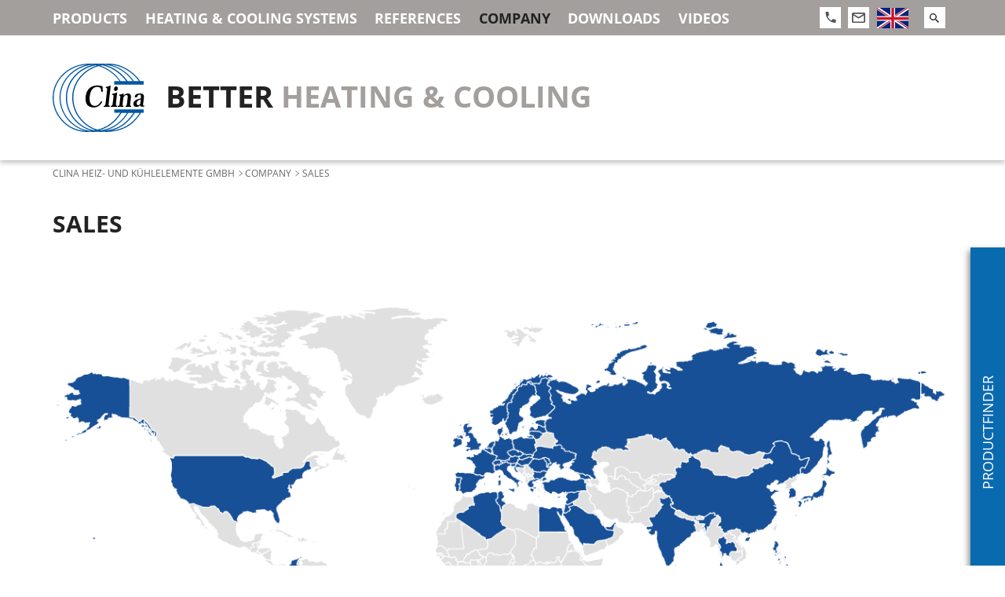

--- FILE ---
content_type: text/html; charset=UTF-8
request_url: https://www.clina.de/en/sales
body_size: 8572
content:
<!DOCTYPE html>
<html  lang="en" dir="ltr" prefix="content: http://purl.org/rss/1.0/modules/content/  dc: http://purl.org/dc/terms/  foaf: http://xmlns.com/foaf/0.1/  og: http://ogp.me/ns#  rdfs: http://www.w3.org/2000/01/rdf-schema#  schema: http://schema.org/  sioc: http://rdfs.org/sioc/ns#  sioct: http://rdfs.org/sioc/types#  skos: http://www.w3.org/2004/02/skos/core#  xsd: http://www.w3.org/2001/XMLSchema# ">

<head>
  <meta charset="utf-8" />
<link rel="canonical" href="https://www.clina.de/en/sales" />
<meta http-equiv="content-language" content="en" />
<meta name="robots" content="index, follow" />
<link rel="alternate" hreflang="x-default" href="https://www.clina.de/en/sales" />
<meta property="og:site_name" content="Clina Heiz- und Kühlelemente GmbH" />
<meta property="og:type" content="Website" />
<meta property="og:url" content="https://www.clina.de/en/sales" />
<meta property="og:title" content="sales" />
<meta property="og:description" content="" />
<meta property="og:image" content="https://www.clina.de/sites/default/files/styles/metatags_og_image/public/2022-07/Vertrieb%20Weltkarte.png?itok=ZHlJ9B5M" />
<meta name="Generator" content="Drupal 9 (https://www.drupal.org)" />
<meta name="MobileOptimized" content="width" />
<meta name="HandheldFriendly" content="true" />
<meta name="viewport" content="width=device-width, initial-scale=1.0" />
<meta http-equiv="ImageToolbar" content="false" />
<link rel="icon" href="/themes/custom/clina/images/icons/favicon.ico" type="image/vnd.microsoft.icon" />
<link rel="alternate" hreflang="de" href="https://www.clina.de/vertrieb" />
<link rel="alternate" hreflang="en" href="https://www.clina.de/en/sales" />

    <title>sales | Clina Heiz- und Kühlelemente GmbH</title>
    <link rel="stylesheet" media="all" href="/sites/default/files/css/css_lA-3S792P1ng3XphLMOWhJkxygpGJq24twRXfS9wD3Y.css" />
<link rel="stylesheet" media="all" href="/sites/default/files/css/css_a0fHCfZXN5RZAFb5ehaUemibORO6f7UMyPN4FkRCh9M.css" />

      
</head>

<body  class="lang-en section-en">
  <a href="#main-content" class="visually-hidden focusable">
    Skip to main content
  </a>
  
    <div class="dialog-off-canvas-main-canvas" data-off-canvas-main-canvas>
    
<div class="off-canvas-wrap" data-offcanvas>
    <div id="mainmenu-toggler" class="top-bar mobile" data-responsive-toggle="mainmenu-toggle" data-hide-for="large">
    <div class="toggle-button row">
      <div class="columns">
        <button class="menu-icon" type="button" data-toggle></button>
      </div>
      <div class="columns shrink">
        <div class="icon-actions">
          <a href="tel:+49304020540" class="phone icon-link">
            <svg xmlns="http://www.w3.org/2000/svg" width="14" height="14" viewBox="0 0 14 14">
              <path fill="#545454" fill-rule="nonzero" d="M3.144 6.059c1.04 2.201 2.716 4.005 4.76 5.125l1.589-1.71a.689.689 0 0 1 .736-.195 7.672 7.672 0 0 0 2.579.443c.399 0 .722.348.722.778v2.722c0 .43-.323.778-.722.778C6.027 14 .53 8.08.53.778a.81.81 0 0 1 .212-.55.697.697 0 0 1 .51-.228H3.78c.399 0 .722.348.722.778 0 .972.145 1.905.412 2.776a.823.823 0 0 1-.18.794l-1.59 1.71z" />
            </svg>
          </a>
          <a href="mailto:info@clina.de" class="mail icon-link">
            <svg xmlns="http://www.w3.org/2000/svg" width="17" height="13" viewBox="0 0 17 13">
              <path fill="#545454" fill-rule="nonzero" d="M1.7 0h13.6c.939 0 1.7.728 1.7 1.625v9.75c0 .897-.761 1.625-1.7 1.625H1.7C.756 13 0 12.269 0 11.375v-9.75C0 .723.756 0 1.7 0zm6.8 5.688l6.8-4.063H1.7l6.8 4.063zm-6.8 5.687h13.6V3.551L8.5 7.605 1.7 3.551v7.824z" />
            </svg>
          </a>
          <a class="search icon-link" data-open="block-customsearchformblock">
            <svg xmlns="http://www.w3.org/2000/svg" width="17" height="13" viewBox="0 0 17 13">
              <path fill="#222" fill-rule="nonzero" d="M4.457 0a4.457 4.457 0 0 1 3.388 7.358l.185.185h.541L12 10.97 10.971 12 7.543 8.571V8.03l-.185-.185A4.457 4.457 0 1 1 4.458 0zm0 1.371a3.073 3.073 0 0 0-3.086 3.086 3.073 3.073 0 0 0 3.086 3.086 3.073 3.073 0 0 0 3.086-3.086 3.073 3.073 0 0 0-3.086-3.086z" />
            </svg>
          </a>
            <div id="block-dropdownlanguage" class="block-dropdownlanguage block block-dropdown-language block-dropdown-languagelanguage-interface">
  
    

  
            <div class="dropbutton-wrapper"><div class="dropbutton-widget"><ul class="dropdown-language-item dropbutton"><li class="en"><span class="language-link active-language"><img class="language-icon" src="/themes/custom/clina/images/icons/flag_en.svg" width="40" height="27" alt="English" title="English" loading="lazy" typeof="foaf:Image" /></span></li><li class="de"><a href="/vertrieb" class="language-link" hreflang="de"><img class="language-icon" src="/themes/custom/clina/images/icons/flag_de.svg" width="40" height="27" alt="Deutsch" title="Deutsch" loading="lazy" typeof="foaf:Image" /></a></li></ul></div></div>
    
    
</div>


        </div>
      </div>
    </div>
  </div>

  <div id="mainmenu-toggle" class="top-bar desktop fast ease" data-toggler data-animate="slide-in-down slide-out-up">
    <div class="menu-backdrop hide-for-large"></div>
    <div class="row">
      <div class="top-bar-left mainmenu columns">
          <div class="clearfix region">
    <nav role="navigation" aria-labelledby="block-hauptnavigation-menu" id="block-hauptnavigation" class="block-hauptnavigation">
            
  <h2 class="block-title visually-hidden" id="block-hauptnavigation-menu">Hauptnavigation</h2>
  

        
                      <ul class="menu level-0 vertical large-horizontal">
                                        <li class="menu-item--collapsed">
        <a href="/en" class="hide-for-large" data-drupal-link-system-path="&lt;front&gt;">Clina Heiz- und Kühlelemente GmbH</a>
              </li>
                              <li class="menu-item--collapsed">
        <a href="/en/products" data-drupal-link-system-path="products">Products</a>
              </li>
                              <li class="menu-item--collapsed">
        <a href="/en/heating-cooling-systems" data-drupal-link-system-path="node/9">Heating &amp; Cooling Systems</a>
              </li>
                              <li class="menu-item--collapsed">
        <a href="/en/referenzen" data-drupal-link-system-path="referenzen">References</a>
              </li>
                              <li class="menu-item--collapsed menu-item--active-trail is-active">
        <a href="/en/company" data-drupal-link-system-path="node/1">Company</a>
              </li>
                              <li class="menu-item--collapsed">
        <a href="/en/downloads" data-drupal-link-system-path="downloads">Downloads</a>
              </li>
                              <li class="menu-item--collapsed">
        <a href="/en/videos" data-drupal-link-system-path="node/218">Videos</a>
              </li>
                              <li>
        <a href="/en/ihre-anfrage-an-uns" class="hide-for-large" data-drupal-link-system-path="webform/contact">Contact</a>
              </li>
        </ul>
  


  </nav>

  </div>

      </div>
      <div class="top-bar-right columns show-for-large">

        <div class="icon-actions">
          <a class="phone icon-link" data-toggle="phonenumber">
            <svg xmlns="http://www.w3.org/2000/svg" width="14" height="14" viewBox="0 0 14 14">
              <path fill="#545454" fill-rule="nonzero" d="M3.144 6.059c1.04 2.201 2.716 4.005 4.76 5.125l1.589-1.71a.689.689 0 0 1 .736-.195 7.672 7.672 0 0 0 2.579.443c.399 0 .722.348.722.778v2.722c0 .43-.323.778-.722.778C6.027 14 .53 8.08.53.778a.81.81 0 0 1 .212-.55.697.697 0 0 1 .51-.228H3.78c.399 0 .722.348.722.778 0 .972.145 1.905.412 2.776a.823.823 0 0 1-.18.794l-1.59 1.71z" />
            </svg>
          </a>
          <div class="dropdown-pane bottom" id="phonenumber" data-dropdown data-hover="true" data-hover-pane="true" data-animate="fade-in fade-out">
            <div class="phonenumber-inner">
              <a href="tel:+49304020540"><svg xmlns="http://www.w3.org/2000/svg" width="14" height="14" viewBox="0 0 14 14">
                  <path fill="#545454" fill-rule="nonzero" d="M3.144 6.059c1.04 2.201 2.716 4.005 4.76 5.125l1.589-1.71a.689.689 0 0 1 .736-.195 7.672 7.672 0 0 0 2.579.443c.399 0 .722.348.722.778v2.722c0 .43-.323.778-.722.778C6.027 14 .53 8.08.53.778a.81.81 0 0 1 .212-.55.697.697 0 0 1 .51-.228H3.78c.399 0 .722.348.722.778 0 .972.145 1.905.412 2.776a.823.823 0 0 1-.18.794l-1.59 1.71z" />
                </svg>
                +49 (0)30 4020540</a>
            </div>
          </div>
          <a href="mailto:info@clina.de" class="mail icon-link">
            <svg xmlns="http://www.w3.org/2000/svg" width="17" height="13" viewBox="0 0 17 13">
              <path fill="#545454" fill-rule="nonzero" d="M1.7 0h13.6c.939 0 1.7.728 1.7 1.625v9.75c0 .897-.761 1.625-1.7 1.625H1.7C.756 13 0 12.269 0 11.375v-9.75C0 .723.756 0 1.7 0zm6.8 5.688l6.8-4.063H1.7l6.8 4.063zm-6.8 5.687h13.6V3.551L8.5 7.605 1.7 3.551v7.824z" />
            </svg>
          </a>
        </div>
          <div id="block-dropdownlanguage" class="block-dropdownlanguage block block-dropdown-language block-dropdown-languagelanguage-interface">
  
    

  
            <div class="dropbutton-wrapper"><div class="dropbutton-widget"><ul class="dropdown-language-item dropbutton"><li class="en"><span class="language-link active-language"><img class="language-icon" src="/themes/custom/clina/images/icons/flag_en.svg" width="40" height="27" alt="English" title="English" loading="lazy" typeof="foaf:Image" /></span></li><li class="de"><a href="/vertrieb" class="language-link" hreflang="de"><img class="language-icon" src="/themes/custom/clina/images/icons/flag_de.svg" width="40" height="27" alt="Deutsch" title="Deutsch" loading="lazy" typeof="foaf:Image" /></a></li></ul></div></div>
    
    
</div>


        <div class="search-package">
          <div class="icon-actions search-icon-actions hidden">
            <a class="search icon-link" data-open="block-customsearchformblock">
              <svg xmlns="http://www.w3.org/2000/svg" width="17" height="13" viewBox="0 0 17 13">
                <path fill="#222" fill-rule="nonzero" d="M4.457 0a4.457 4.457 0 0 1 3.388 7.358l.185.185h.541L12 10.97 10.971 12 7.543 8.571V8.03l-.185-.185A4.457 4.457 0 1 1 4.458 0zm0 1.371a3.073 3.073 0 0 0-3.086 3.086 3.073 3.073 0 0 0 3.086 3.086 3.073 3.073 0 0 0 3.086-3.086 3.073 3.073 0 0 0-3.086-3.086z" />
              </svg>
            </a>
          </div>
          <form action="/en/search" method="get" id="search-block-form" accept-charset="UTF-8" data-drupal-form-fields="edit-keys">
            <div class="search-wrapper">
              <div class="search-inner clearfix">
                <input title="" data-drupal-selector="edit-keys" type="search" id="edit-keys1" name="s" value="" size="15" maxlength="128" class="form-search" placeholder="search">
                <button class="form-submit" type="submit">
                  <i class="svg">
                    <svg xmlns="http://www.w3.org/2000/svg" width="12" height="12" viewBox="0 0 12 12">
                      <path fill="#222" fill-rule="nonzero" d="M4.457 0a4.457 4.457 0 0 1 3.388 7.358l.185.185h.541L12 10.97 10.971 12 7.543 8.571V8.03l-.185-.185A4.457 4.457 0 1 1 4.458 0zm0 1.371a3.073 3.073 0 0 0-3.086 3.086 3.073 3.073 0 0 0 3.086 3.086 3.073 3.073 0 0 0 3.086-3.086 3.073 3.073 0 0 0-3.086-3.086z" />
                    </svg>
                  </i>
                </button>
              </div>
            </div>
          </form>
        </div>
      </div>
    </div>
  </div>
  
  <div class="inner-wrap">


        <header class="clearfix">
      <a href="https://www.clina.de/en">
        <div class="logo-slogan row">
          <span class="logo column align-self-middle">
            <img src="/themes/custom/clina/images/logo.svg" alt="">
          </span>
          <span class="slogan column align-self-middle"><span class="better">Better</span> heating &amp; cooling</span>
        </div>
      </a>
    </header>
    
            
            <div class="row breadcrumb">
      <div class="columns">
          <div class="clearfix region">
    <div id="block-breadcrumbs" class="block-breadcrumbs block block-system block-system-breadcrumb-block">
  
    

  
            <nav role="navigation" aria-labelledby="system-breadcrumb">
    <h2 id="system-breadcrumb" class="visually-hidden">You are here</h2>
    <ul class="breadcrumbs">
          <li>
                  <a href="/en">Clina Heiz- und Kühlelemente GmbH</a>
              </li>
          <li>
                  <a href="/en/company">Company</a>
              </li>
          <li>
                  Sales
              </li>
        </ul>
  </nav>

    
    
</div>

  </div>

      </div>
    </div>
        
            <div class="row page-title">
      <div class="columns">
          <div class="clearfix region">
    <div data-drupal-messages-fallback class="hidden"></div>
<div id="block-pagetitle" class="block-pagetitle block block-core block-page-title-block">
  
    

  
          
  <h1><span>sales</span>
</h1>


    
    
</div>

  </div>

      </div>
    </div>
        
              <div class="clearfix region">
    <div class="productfinder removable">
  <div class="row">
    <div class="columns">
      <section class="views-exposed-form bef-exposed-form block-productfinder-removable block block-views block-views-exposed-filter-blockprodukte-clone-product-list in" data-drupal-selector="views-exposed-form-produkte-clone-product-list" id="block-productfinder-removable">

        <div class="row">
          <div class="columns shrink block-title">
            <div class="title">Productfinder</div>
          </div>
          <div class="columns filter">
                          <form action="/en/products" method="get" id="views-exposed-form-produkte-clone-product-list" accept-charset="UTF-8">
  <fieldset data-drupal-selector="edit-applications" id="edit-applications--wrapper" class="fieldgroup form-composite js-form-item form-item js-form-wrapper form-wrapper">
      <legend>
    <span class="fieldset-legend">Applications</span>
  </legend>
  <div class="fieldset-wrapper">
                <div id="edit-applications" class="form-checkboxes"><div class="form-checkboxes bef-checkboxes">
                  <div class="js-form-item form-item js-form-type-checkbox form-item-applications-2 js-form-item-applications-2">
        <input data-drupal-selector="edit-applications-2" type="checkbox" id="edit-applications-2" name="applications[2]" value="2" class="form-checkbox" />

        <label for="edit-applications-2" class="option">Office Buildings</label>
      </div>

                    <div class="js-form-item form-item js-form-type-checkbox form-item-applications-50 js-form-item-applications-50">
        <input data-drupal-selector="edit-applications-50" type="checkbox" id="edit-applications-50" name="applications[50]" value="50" class="form-checkbox" />

        <label for="edit-applications-50" class="option">Industrial Buildings</label>
      </div>

                    <div class="js-form-item form-item js-form-type-checkbox form-item-applications-4 js-form-item-applications-4">
        <input data-drupal-selector="edit-applications-4" type="checkbox" id="edit-applications-4" name="applications[4]" value="4" class="form-checkbox" />

        <label for="edit-applications-4" class="option">Hotels</label>
      </div>

                    <div class="js-form-item form-item js-form-type-checkbox form-item-applications-5 js-form-item-applications-5">
        <input data-drupal-selector="edit-applications-5" type="checkbox" id="edit-applications-5" name="applications[5]" value="5" class="form-checkbox" />

        <label for="edit-applications-5" class="option">Clinics &amp; Laboratories</label>
      </div>

                    <div class="js-form-item form-item js-form-type-checkbox form-item-applications-3 js-form-item-applications-3">
        <input data-drupal-selector="edit-applications-3" type="checkbox" id="edit-applications-3" name="applications[3]" value="3" class="form-checkbox" />

        <label for="edit-applications-3" class="option">Public Buildings</label>
      </div>

                    <div class="js-form-item form-item js-form-type-checkbox form-item-applications-814 js-form-item-applications-814">
        <input data-drupal-selector="edit-applications-814" type="checkbox" id="edit-applications-814" name="applications[814]" value="814" class="form-checkbox" />

        <label for="edit-applications-814" class="option">medical &amp; social institutions</label>
      </div>

                    <div class="js-form-item form-item js-form-type-checkbox form-item-applications-1 js-form-item-applications-1">
        <input data-drupal-selector="edit-applications-1" type="checkbox" id="edit-applications-1" name="applications[1]" value="1" class="form-checkbox" />

        <label for="edit-applications-1" class="option">Residential Buildings</label>
      </div>

                    <div class="js-form-item form-item js-form-type-checkbox form-item-applications-8 js-form-item-applications-8">
        <input data-drupal-selector="edit-applications-8" type="checkbox" id="edit-applications-8" name="applications[8]" value="8" class="form-checkbox" />

        <label for="edit-applications-8" class="option">New Construction</label>
      </div>

                    <div class="js-form-item form-item js-form-type-checkbox form-item-applications-7 js-form-item-applications-7">
        <input data-drupal-selector="edit-applications-7" type="checkbox" id="edit-applications-7" name="applications[7]" value="7" class="form-checkbox" />

        <label for="edit-applications-7" class="option">Refurbishment</label>
      </div>

      </div>
</div>

          </div>
</fieldset>
<fieldset data-drupal-selector="edit-position" id="edit-position--wrapper" class="fieldgroup form-composite js-form-item form-item js-form-wrapper form-wrapper">
      <legend>
    <span class="fieldset-legend">Position</span>
  </legend>
  <div class="fieldset-wrapper">
                <div id="edit-position" class="form-checkboxes"><div class="form-checkboxes bef-checkboxes">
                  <div class="js-form-item form-item js-form-type-checkbox form-item-position-10 js-form-item-position-10">
        <input data-drupal-selector="edit-position-10" type="checkbox" id="edit-position-10" name="position[10]" value="10" class="form-checkbox" />

        <label for="edit-position-10" class="option">Floor</label>
      </div>

                    <div class="js-form-item form-item js-form-type-checkbox form-item-position-9 js-form-item-position-9">
        <input data-drupal-selector="edit-position-9" type="checkbox" id="edit-position-9" name="position[9]" value="9" class="form-checkbox" />

        <label for="edit-position-9" class="option">Ceiling</label>
      </div>

                    <div class="js-form-item form-item js-form-type-checkbox form-item-position-13 js-form-item-position-13">
        <input data-drupal-selector="edit-position-13" type="checkbox" id="edit-position-13" name="position[13]" value="13" class="form-checkbox" />

        <label for="edit-position-13" class="option">Room Element</label>
      </div>

                    <div class="js-form-item form-item js-form-type-checkbox form-item-position-47 js-form-item-position-47">
        <input data-drupal-selector="edit-position-47" type="checkbox" id="edit-position-47" name="position[47]" value="47" class="form-checkbox" />

        <label for="edit-position-47" class="option">Soil</label>
      </div>

                    <div class="js-form-item form-item js-form-type-checkbox form-item-position-49 js-form-item-position-49">
        <input data-drupal-selector="edit-position-49" type="checkbox" id="edit-position-49" name="position[49]" value="49" class="form-checkbox" />

        <label for="edit-position-49" class="option">Facade</label>
      </div>

                    <div class="js-form-item form-item js-form-type-checkbox form-item-position-12 js-form-item-position-12">
        <input data-drupal-selector="edit-position-12" type="checkbox" id="edit-position-12" name="position[12]" value="12" class="form-checkbox" />

        <label for="edit-position-12" class="option">Floating Ceiling</label>
      </div>

                    <div class="js-form-item form-item js-form-type-checkbox form-item-position-11 js-form-item-position-11">
        <input data-drupal-selector="edit-position-11" type="checkbox" id="edit-position-11" name="position[11]" value="11" class="form-checkbox" />

        <label for="edit-position-11" class="option">Wall</label>
      </div>

      </div>
</div>

          </div>
</fieldset>
<fieldset data-drupal-selector="edit-material" id="edit-material--wrapper" class="fieldgroup form-composite js-form-item form-item js-form-wrapper form-wrapper">
      <legend>
    <span class="fieldset-legend">Material</span>
  </legend>
  <div class="fieldset-wrapper">
                <div id="edit-material" class="form-checkboxes"><div class="form-checkboxes bef-checkboxes">
                  <div class="js-form-item form-item js-form-type-checkbox form-item-material-45 js-form-item-material-45">
        <input data-drupal-selector="edit-material-45" type="checkbox" id="edit-material-45" name="material[45]" value="45" class="form-checkbox" />

        <label for="edit-material-45" class="option">Acoustic Plaster</label>
      </div>

                    <div class="js-form-item form-item js-form-type-checkbox form-item-material-17 js-form-item-material-17">
        <input data-drupal-selector="edit-material-17" type="checkbox" id="edit-material-17" name="material[17]" value="17" class="form-checkbox" />

        <label for="edit-material-17" class="option">Concrete</label>
      </div>

                    <div class="js-form-item form-item js-form-type-checkbox form-item-material-18 js-form-item-material-18">
        <input data-drupal-selector="edit-material-18" type="checkbox" id="edit-material-18" name="material[18]" value="18" class="form-checkbox" />

        <label for="edit-material-18" class="option">Screed</label>
      </div>

                    <div class="js-form-item form-item js-form-type-checkbox form-item-material-44 js-form-item-material-44">
        <input data-drupal-selector="edit-material-44" type="checkbox" id="edit-material-44" name="material[44]" value="44" class="form-checkbox" />

        <label for="edit-material-44" class="option">Tiles</label>
      </div>

                    <div class="js-form-item form-item js-form-type-checkbox form-item-material-14 js-form-item-material-14">
        <input data-drupal-selector="edit-material-14" type="checkbox" id="edit-material-14" name="material[14]" value="14" class="form-checkbox" />

        <label for="edit-material-14" class="option">Gypsum Board</label>
      </div>

                    <div class="js-form-item form-item js-form-type-checkbox form-item-material-39 js-form-item-material-39">
        <input data-drupal-selector="edit-material-39" type="checkbox" id="edit-material-39" name="material[39]" value="39" class="form-checkbox" />

        <label for="edit-material-39" class="option">Wood</label>
      </div>

                    <div class="js-form-item form-item js-form-type-checkbox form-item-material-15 js-form-item-material-15">
        <input data-drupal-selector="edit-material-15" type="checkbox" id="edit-material-15" name="material[15]" value="15" class="form-checkbox" />

        <label for="edit-material-15" class="option">Metal</label>
      </div>

                    <div class="js-form-item form-item js-form-type-checkbox form-item-material-16 js-form-item-material-16">
        <input data-drupal-selector="edit-material-16" type="checkbox" id="edit-material-16" name="material[16]" value="16" class="form-checkbox" />

        <label for="edit-material-16" class="option">Plaster</label>
      </div>

      </div>
</div>

          </div>
</fieldset>
<fieldset data-drupal-selector="edit-function" id="edit-function--wrapper" class="fieldgroup form-composite js-form-item form-item js-form-wrapper form-wrapper">
      <legend>
    <span class="fieldset-legend">Function</span>
  </legend>
  <div class="fieldset-wrapper">
                <div id="edit-function" class="form-checkboxes"><div class="form-checkboxes bef-checkboxes">
                  <div class="js-form-item form-item js-form-type-checkbox form-item-function-19 js-form-item-function-19">
        <input data-drupal-selector="edit-function-19" type="checkbox" id="edit-function-19" name="function[19]" value="19" class="form-checkbox" />

        <label for="edit-function-19" class="option">Heating</label>
      </div>

                    <div class="js-form-item form-item js-form-type-checkbox form-item-function-20 js-form-item-function-20">
        <input data-drupal-selector="edit-function-20" type="checkbox" id="edit-function-20" name="function[20]" value="20" class="form-checkbox" />

        <label for="edit-function-20" class="option">Cooling</label>
      </div>

                    <div class="js-form-item form-item js-form-type-checkbox form-item-function-21 js-form-item-function-21">
        <input data-drupal-selector="edit-function-21" type="checkbox" id="edit-function-21" name="function[21]" value="21" class="form-checkbox" />

        <label for="edit-function-21" class="option">Dehumidification</label>
      </div>

                    <div class="js-form-item form-item js-form-type-checkbox form-item-function-22 js-form-item-function-22">
        <input data-drupal-selector="edit-function-22" type="checkbox" id="edit-function-22" name="function[22]" value="22" class="form-checkbox" />

        <label for="edit-function-22" class="option">Acoustic</label>
      </div>

                    <div class="js-form-item form-item js-form-type-checkbox form-item-function-23 js-form-item-function-23">
        <input data-drupal-selector="edit-function-23" type="checkbox" id="edit-function-23" name="function[23]" value="23" class="form-checkbox" />

        <label for="edit-function-23" class="option">Energy Recovery</label>
      </div>

                    <div class="js-form-item form-item js-form-type-checkbox form-item-function-24 js-form-item-function-24">
        <input data-drupal-selector="edit-function-24" type="checkbox" id="edit-function-24" name="function[24]" value="24" class="form-checkbox" />

        <label for="edit-function-24" class="option">Energy Storage</label>
      </div>

      </div>
</div>

          </div>
</fieldset>
<div data-drupal-selector="edit-actions" class="form-actions js-form-wrapper form-wrapper" id="edit-actions"><input class="success button radius js-form-submit form-submit" data-drupal-selector="edit-submit-produkte-clone" type="submit" id="edit-submit-produkte-clone" value="Show products" />
</div>


</form>

                  
          </div>
        </div>
      </section>
    </div>
  </div>
</div>

  </div>

        
    <div class="row">
      <main id="main" class="cell columns" role="main">
        <a id="main-content"></a>

                <div class="facets-filter">
          
        </div>
        
                <section>
            <div class="clearfix region">
    <div id="block-mainpagecontent" class="block-mainpagecontent block block-system block-system-main-block">
  
    

  
          <article id="node-150"  role="article" about="/en/sales" class="page full">

  <div class="row">
    <div class="page-content columns medium-12">
      <div class="inner-content-wrapper">
        <div class="row">

                  </div>
        <div class="field field-node--field-titleimage field-name-field-titleimage field-type-entity-reference field-label-hidden">
    <div class="field-items">
          <div class="field-item"><div class="media image">
      <div class="field field-media--field-media-image field-name-field-media-image field-type-image field-label-hidden">
    <div class="field-items">
          <div class="field-item">  <img src="/sites/default/files/styles/full_width/public/2022-07/Vertrieb%20Weltkarte.png?itok=KVgkn9mO" width="1200" height="675" alt="Die blauen Länder auf der Weltkarte zeigen die bisherigen Vertriebsorte." loading="lazy" typeof="foaf:Image" />


</div>
      </div>
</div>

  </div>
</div>
      </div>
</div>

        <div class="content-submenu"></div>
        <div class="row">
          
<div  class="paragraph paragraph--type--p-text paragraph--view-mode--default small-12 column">
    <div class="field field-paragraph--field-p-text field-name-field-p-text field-type-text-long field-label-hidden">
    <div class="field-items">
          <div class="field-item"><p>Clina distributes its products in more than 55 countries worldwide. In Germany, the products are sold directly to customers such as processors, builders, general contractors, etc. without intermediate trade.</p>

<p>In other European and non-European countries, Clina works with agents, installers and exclusive sales partners.</p>
</div>
      </div>
</div>

  </div>

    </div>

      </div>
    </div>
    <div class="columns small-12 medium-3 page-submenu">
    </div>
  </div>

</article>

    
    
</div>

  </div>

        </section>
              </main>
    </div>

    <footer>
      <div class="row">
        <div class="columns small-12 medium-6 large-10 ">
            <div class="clearfix region">
    <nav role="navigation" aria-labelledby="block-footernavigation-menu" id="block-footernavigation" class="block-footernavigation">
            
  <h2 class="block-title visually-hidden" id="block-footernavigation-menu">Footernavigation</h2>
  

        
                      <ul class="menu level-0 vertical large-horizontal">
                                        <li class="has-submenu menu-item--expanded">
        <a href="/en" class="hide-for-large" data-drupal-link-system-path="&lt;front&gt;">Clina Heiz- und Kühlelemente GmbH</a>
                                          <ul class="submenu menu vertical" data-submenu>
                                        <li>
        <a href="/en/capillary-tube-mats" class="hide-for-large" data-drupal-link-system-path="node/7">Capillary Tube Mats</a>
              </li>
                              <li>
        <a href="/en/applications" class="hide-for-large" data-drupal-link-system-path="node/10">Application Area</a>
              </li>
                              <li>
        <a href="/en/convector-gravimat" class="hide-for-large" data-drupal-link-system-path="node/11">Convector Gravimat</a>
              </li>
                              <li>
        <a href="/en/energy-recovery" class="hide-for-large" data-drupal-link-system-path="node/13">Energy Recovery</a>
              </li>
                              <li>
        <a href="/en/energy-storage" class="hide-for-large" data-drupal-link-system-path="node/12">Energy Storage</a>
              </li>
        </ul>
  
              </li>
                              <li class="has-submenu menu-item--expanded">
        <a href="/en/products" data-drupal-link-system-path="products">Products</a>
                                          <ul class="submenu menu vertical" data-submenu>
                                        <li>
        <a href="/en/produkte-kapillarrohrmatten" data-drupal-link-system-path="taxonomy/term/29">Capillary Tube Mats</a>
              </li>
                              <li>
        <a href="/en/vorgefertigte-produkte" data-drupal-link-system-path="taxonomy/term/30">Prefabricated Products</a>
              </li>
                              <li>
        <a href="/en/rohre-und-zuleitungen" data-drupal-link-system-path="taxonomy/term/32">Tubes|Supply and Return Lines</a>
              </li>
                              <li>
        <a href="/en/anschluss-komponenten" data-drupal-link-system-path="taxonomy/term/33">Connection Components</a>
              </li>
                              <li>
        <a href="/en/form-und-verbindungsteile" data-drupal-link-system-path="taxonomy/term/34">Fittings</a>
              </li>
                              <li>
        <a href="/en/mess-und-regeltechnik" data-drupal-link-system-path="taxonomy/term/35">Measurement and Control Technology</a>
              </li>
                              <li>
        <a href="/en/systemtrennung-verteiler" data-drupal-link-system-path="taxonomy/term/36">Separation System|Plastic Manifold</a>
              </li>
                              <li>
        <a href="/en/befestigungsmaterial" data-drupal-link-system-path="taxonomy/term/37">Fixing Material</a>
              </li>
                              <li>
        <a href="/en/werkzeug-montagehilfen" data-drupal-link-system-path="taxonomy/term/38">Tools|Assembly Kit</a>
              </li>
        </ul>
  
              </li>
                              <li class="has-submenu menu-item--expanded">
        <a href="/en/heating-cooling-systems" data-drupal-link-system-path="node/9">Heating &amp; Cooling Systems</a>
                                          <ul class="submenu menu vertical" data-submenu>
                                        <li>
        <a href="https://clina.de/en/acoustic-plaster-ceiling-baswa-cool" title="Acoustic plaster ceiling BASWA Cool" data-drupal-link-system-path="node/217">Acoustic plaster ceiling BASWA Cool</a>
              </li>
                              <li>
        <a href="https://clina.de/en/jointless-drywall-ceiling" data-drupal-link-system-path="node/117">Jointless drywall ceiling</a>
              </li>
                              <li>
        <a href="https://clina.de/en/floor-heating-screed" data-drupal-link-system-path="node/206">Floor Heating onto Screed</a>
              </li>
                              <li>
        <a href="https://clina.de/en/floor-heating-wooden-or-drywall-subfloor" data-drupal-link-system-path="node/205">Floor Heating onto Wooden/Drywall Subfloor</a>
              </li>
                              <li>
        <a href="https://clina.de/en/floor-heating-screed-0" data-drupal-link-system-path="node/177">Floor Heating in Screed</a>
              </li>
                              <li>
        <a href="https://clina.de/en/gypsum-board-ceiling-tile" title="Gypsum Board Ceiling Tile" data-drupal-link-system-path="node/132">Gypsum Board Ceiling Tile</a>
              </li>
                              <li>
        <a href="https://clina.de/en/drywall-floating-ceiling" data-drupal-link-system-path="node/118">Drywall Floating Ceiling</a>
              </li>
                              <li>
        <a href="https://clina.de/en/convector-gravimat-0" data-drupal-link-system-path="node/162">Convector GRAVIMAT</a>
              </li>
                              <li>
        <a href="https://clina.de/en/metal-tile-metal-panel-ceiling" title="metal tile/metal panel – ceiling" data-drupal-link-system-path="node/110">Metal Tile/Metal Panel – Ceiling</a>
              </li>
                              <li>
        <a href="https://clina.de/en/metal-floating-ceiling" title="metal floating ceiling" data-drupal-link-system-path="node/122">Metal Floating Ceiling</a>
              </li>
                              <li>
        <a href="https://clina.de/en/optipanel-15-unperforated-ceiling" title="OPTIPANEL 15 - Ceiling" data-drupal-link-system-path="node/120">OPTIPANEL 15 - Ceiling</a>
              </li>
                              <li>
        <a href="https://clina.de/en/optipanel-15-unperforated-wall-wall" data-drupal-link-system-path="node/164">OPTIPANEL 15 - Wall</a>
              </li>
                              <li>
        <a href="https://clina.de/en/optipanel-18-perforated-ceiling" title="OPTIPANEL 18" data-drupal-link-system-path="node/119">OPTIPANEL 18 - Ceiling</a>
              </li>
                              <li>
        <a href="https://clina.de/en/plaster-gypsum-board-ceiling" title="plaster on gypsum board - ceiling" data-drupal-link-system-path="node/101">Plaster on Gypsum Board - Ceiling</a>
              </li>
                              <li>
        <a href="https://clina.de/en/plaster-gypsumboard-brickwork-concrete-wall" data-drupal-link-system-path="node/190">Plaster on Gypsum Board|Brickwork|Concrete  - Wall</a>
              </li>
                              <li>
        <a href="https://clina.de/en/plaster-concrete-ceiling" title="plaster on concrete – ceiling" data-drupal-link-system-path="node/104">Plaster on Concrete – Ceiling</a>
              </li>
        </ul>
  
              </li>
                              <li class="menu-item--collapsed">
        <a href="/en/referenzen" data-drupal-link-system-path="referenzen">References</a>
              </li>
                              <li class="has-submenu menu-item--expanded menu-item--active-trail is-active">
        <a href="/en/company" data-drupal-link-system-path="node/1">Company</a>
                                          <ul class="submenu menu vertical" data-submenu>
                                        <li>
        <a href="/en/history" data-drupal-link-system-path="node/147">History</a>
              </li>
                              <li>
        <a href="/en/production" data-drupal-link-system-path="node/148">Production</a>
              </li>
                              <li>
        <a href="/en/service" data-drupal-link-system-path="node/151">Service</a>
              </li>
                              <li class="menu-item--active-trail is-active">
        <a href="/en/sales" data-drupal-link-system-path="node/150" class="is-active">Sales</a>
              </li>
                              <li>
        <a href="/en/news" data-drupal-link-system-path="news">News</a>
              </li>
                              <li>
        <a href="/en/warranty" data-drupal-link-system-path="node/149">Warranty</a>
              </li>
                              <li>
        <a href="/en/faq" data-drupal-link-system-path="node/152">FAQ</a>
              </li>
                              <li>
        <a href="/en/jobs" data-drupal-link-system-path="node/2719">Jobs</a>
              </li>
        </ul>
  
              </li>
                              <li class="has-submenu menu-item--expanded">
        <a href="/en/downloads" data-drupal-link-system-path="downloads">Downloads</a>
                                          <ul class="submenu menu vertical" data-submenu>
                                        <li>
        <a href="/en/produktdatenbl%C3%A4tter" data-drupal-link-system-path="taxonomy/term/25">Product Data Sheets</a>
              </li>
                              <li>
        <a href="/en/taxonomy/term/48" data-drupal-link-system-path="taxonomy/term/48">Product Data Sheets MSR</a>
              </li>
                              <li>
        <a href="/en/systemdatenblaetter" data-drupal-link-system-path="taxonomy/term/26">System Data Sheets</a>
              </li>
                              <li>
        <a href="/en/systembeschreibung" data-drupal-link-system-path="taxonomy/term/40">System Descriptions</a>
              </li>
                              <li>
        <a href="/en/leistungswerte" data-drupal-link-system-path="taxonomy/term/41">Performance Values</a>
              </li>
                              <li>
        <a href="/en/montagerichtlinien" data-drupal-link-system-path="taxonomy/term/27">Installation Guidelines</a>
              </li>
                              <li>
        <a href="/en/taxonomy/term/46" data-drupal-link-system-path="taxonomy/term/46">News</a>
              </li>
        </ul>
  
              </li>
                              <li class="has-submenu menu-item--expanded">
        <a href="/en/videos" data-drupal-link-system-path="node/218">Videos</a>
                                          <ul class="submenu menu vertical" data-submenu>
                                        <li>
        <a href="/en/jointless-drywall-ceiling-0" data-drupal-link-system-path="node/219">Jointless drywall ceiling</a>
              </li>
                              <li>
        <a href="/en/plaster-concrete" data-drupal-link-system-path="node/2753">Plaster on concrete</a>
              </li>
                              <li>
        <a href="/en/plaster-gypsum-board" data-drupal-link-system-path="node/2830">Plaster on gypsum board</a>
              </li>
                              <li>
        <a href="/en/principle-thermal-radiation-heating-cooling-ceiling" data-drupal-link-system-path="node/2752">Principle of thermal radiation</a>
              </li>
        </ul>
  
              </li>
                              <li>
        <a href="/en/ihre-anfrage-an-uns" class="hide-for-large" data-drupal-link-system-path="webform/contact">Contact</a>
              </li>
        </ul>
  


  </nav>

  </div>

        </div>
        <div class="columns small-12 medium-6 large-2">
            <div class="clearfix region">
    <div id="block-kontakt" class="block-kontakt block block-block-content block-block-content1d6eb7ef-5de2-443c-ac87-f41fe9160caf">
  
    

  
          <div class="body field field-block-content--body field-name-body field-type-text-with-summary field-label-hidden">
    <div class="field-items">
          <div class="field-item"><p style="font-size: 12.6px; line-height: 12.6px; margin-top: -7px"><a href="/en/webform/contact" style="text-transform: uppercase; color: #6A6868; font-weight: bold;">Contact</a></p>

<p style="font-size: 12.6px; line-height: 16.38px;">Clina Heiz- und Kühlelemente GmbH</p>

<p style="font-size: 12.6px; line-height: 16.38px;"><span style="font-weight: bold">Head office</span><br>
Eichhorster Weg 80<br>
13435 Berlin | Germany
</p>

<p style="font-size: 12.6px; line-height: 16.38px;"><span style="font-weight: bold">Production</span><br>
Am Winkel 11<br>
15528 Spreenhagen | Germany</p>

<p style="font-size: 12.6px; line-height: 16.38px;">Fon: + 49 30 402054–0<br />
Fax: + 49 30 402054–19<br />
E-Mail: info@clina.de</p>

<p style="font-size: 12.6px; line-height: 16.38px;"><br>
<a href="/en/node/2" style="color: #6A6868;" title="Privacy">Privacy</a><br>
<a href="/en/terms-and-conditions" style="color: #6A6868;" title="Terms and conditions">Terms and conditions</a><br>
<a href="/en/legal-notice" style="color: #6A6868;" title="Legal notice">Legal notice</a></p></div>
      </div>
</div>

    
    
</div>
<nav role="navigation" aria-labelledby="block-nebenmenufooterrechts-menu" id="block-nebenmenufooterrechts" class="block-nebenmenufooterrechts">
            
  <h2 class="block-title visually-hidden" id="block-nebenmenufooterrechts-menu">Nebenmenü (Footer rechts)</h2>
  

        
              <ul class="menu">
              <li>
        <a href="/en/privacy" data-drupal-link-system-path="node/2">Datenschutz</a>
              </li>
          <li>
        <a href="/en/terms-and-conditions" data-drupal-link-system-path="node/165">AGB</a>
              </li>
          <li>
        <a href="/en/legal-notice" data-drupal-link-system-path="node/211">Impressum</a>
              </li>
        </ul>
  


  </nav>

  </div>

        </div>
      </div>
      <div class="bottom-bar panel">
        <div class="row collapse">
          <div class="large-12 columns text-center large-text-right">
            &copy; Clina Heiz- und Kühlelemente GmbH 2026
          </div>
        </div>
      </div>

      <a class="exit-off-canvas"></a>

    </footer>
      <div class="clearfix region">
    <section id="block-customsearchformblock" class="block-customsearchformblock block block-block-content block-block-content9c3e522c-6de2-4c6a-b7db-ef182bd258b1 reveal tiny" data-reveal>
  
  
    

  
    <form action="/en/search" method="get" id="custom-search-block-form" accept-charset="UTF-8" data-drupal-form-fields="edit-keys">
  <div class="search-wrapper">
    <div class="search-inner clearfix">
      <input title="" data-drupal-selector="edit-keys" type="search" id="edit-keys" name="s" value="" size="15" maxlength="128" class="form-search" placeholder="search">
      <button class="form-submit" type="submit">
        <i class="svg">
          <svg xmlns="http://www.w3.org/2000/svg" width="12" height="12" viewBox="0 0 12 12">
            <path fill="#222" fill-rule="nonzero" d="M4.457 0a4.457 4.457 0 0 1 3.388 7.358l.185.185h.541L12 10.97 10.971 12 7.543 8.571V8.03l-.185-.185A4.457 4.457 0 1 1 4.458 0zm0 1.371a3.073 3.073 0 0 0-3.086 3.086 3.073 3.073 0 0 0 3.086 3.086 3.073 3.073 0 0 0 3.086-3.086 3.073 3.073 0 0 0-3.086-3.086z" />
          </svg>
        </i>
      </button>
    </div>
  </div>
</form>

      <button class="close-button" data-close aria-label="Close reveal" type="button">
    <span aria-hidden="true">&times;</span>
  </button>
  </section>
<section id="block-modaltelefonnummer" class="block-modaltelefonnummer block block-block-content block-block-contentd8b56595-7347-44d3-abba-2dee8b691eef reveal tiny" data-reveal>
  
  
    

  
          <div class="body field field-block-content--body field-name-body field-type-text-with-summary field-label-hidden">
    <div class="field-items">
          <div class="field-item"><p><a href="tel:+49304020540">+49 (0)30 4020540</a></p>
</div>
      </div>
</div>

    
      <button class="close-button" data-close aria-label="Close reveal" type="button">
    <span aria-hidden="true">&times;</span>
  </button>
  </section>

  </div>


  </div>
</div>

  </div>

  
  <script type="application/json" data-drupal-selector="drupal-settings-json">{"path":{"baseUrl":"\/","scriptPath":null,"pathPrefix":"en\/","currentPath":"node\/150","currentPathIsAdmin":false,"isFront":false,"currentLanguage":"en"},"pluralDelimiter":"\u0003","suppressDeprecationErrors":true,"ajaxPageState":{"libraries":"ajax_loader\/ajax_loader.throbber,better_exposed_filters\/general,better_exposed_filters\/select_all_none,clina\/global,core\/drupal.dropbutton,dropdown_language\/dropdown-language-selector,paragraphs\/drupal.paragraphs.unpublished,photoswipe\/photoswipe,photoswipe\/photoswipe.init,system\/base,zurb_foundation\/global","theme":"clina","theme_token":null},"ajaxTrustedUrl":{"\/en\/products":true},"ajaxLoader":{"markup":"\u003Cdiv class=\u0022ajax-throbber sk-flow\u0022\u003E\n              \u003Cdiv class=\u0022sk-flow-dot\u0022\u003E\u003C\/div\u003E\n              \u003Cdiv class=\u0022sk-flow-dot\u0022\u003E\u003C\/div\u003E\n              \u003Cdiv class=\u0022sk-flow-dot\u0022\u003E\u003C\/div\u003E\n            \u003C\/div\u003E","hideAjaxMessage":false,"alwaysFullscreen":false,"throbberPosition":"body"},"photoswipe":{"options":{"showAnimationDuration":333,"hideAnimationDuration":333,"showHideOpacity":false,"bgOpacity":1,"spacing":0.12,"allowPanToNext":true,"maxSpreadZoom":2,"loop":true,"pinchToClose":true,"closeOnScroll":true,"closeOnVerticalDrag":true,"mouseUsed":false,"escKey":true,"arrowKeys":true,"history":true,"errorMsg":"\u003Cdiv class=\u0022pswp__error-msg\u0022\u003E\u003Ca href=\u0022%url%\u0022 target=\u0022_blank\u0022\u003EThe image\u003C\/a\u003E could not be loaded.\u003C\/div\u003E","preload":[1,1],"mainClass":null,"focus":true,"modal":true},"container":"\u003Cdiv class=\u0022pswp\u0022 tabindex=\u0022-1\u0022 role=\u0022dialog\u0022 aria-hidden=\u0022true\u0022\u003E\n\n    \u003Cdiv class=\u0022pswp__bg\u0022\u003E\u003C\/div\u003E\n\n    \u003Cdiv class=\u0022pswp__scroll-wrap\u0022\u003E\n\n    \n    \u003Cdiv class=\u0022pswp__container\u0022\u003E\n      \u003Cdiv class=\u0022pswp__item\u0022\u003E\u003C\/div\u003E\n      \u003Cdiv class=\u0022pswp__item\u0022\u003E\u003C\/div\u003E\n      \u003Cdiv class=\u0022pswp__item\u0022\u003E\u003C\/div\u003E\n    \u003C\/div\u003E\n\n        \u003Cdiv class=\u0022pswp__ui pswp__ui--hidden\u0022\u003E\n\n      \u003Cdiv class=\u0022pswp__top-bar\u0022\u003E\n\n        \n        \u003Cdiv class=\u0022pswp__counter\u0022\u003E\u003C\/div\u003E\n\n        \u003Cbutton class=\u0022pswp__button pswp__button--close\u0022 title=\u0022Close (Esc)\u0022\u003E\u003C\/button\u003E\n\n        \u003Cbutton class=\u0022pswp__button pswp__button--share\u0022 title=\u0022Share\u0022\u003E\u003C\/button\u003E\n\n        \u003Cbutton class=\u0022pswp__button pswp__button--fs\u0022 title=\u0022Toggle fullscreen\u0022\u003E\u003C\/button\u003E\n\n        \u003Cbutton class=\u0022pswp__button pswp__button--zoom\u0022 title=\u0022Zoom in\/out\u0022\u003E\u003C\/button\u003E\n\n        \n        \u003Cdiv class=\u0022pswp__preloader\u0022\u003E\n          \u003Cdiv class=\u0022pswp__preloader__icn\u0022\u003E\n            \u003Cdiv class=\u0022pswp__preloader__cut\u0022\u003E\n              \u003Cdiv class=\u0022pswp__preloader__donut\u0022\u003E\u003C\/div\u003E\n            \u003C\/div\u003E\n          \u003C\/div\u003E\n        \u003C\/div\u003E\n      \u003C\/div\u003E\n\n      \u003Cdiv class=\u0022pswp__share-modal pswp__share-modal--hidden pswp__single-tap\u0022\u003E\n        \u003Cdiv class=\u0022pswp__share-tooltip\u0022\u003E\u003C\/div\u003E\n      \u003C\/div\u003E\n\n      \u003Cbutton class=\u0022pswp__button pswp__button--arrow--left\u0022 title=\u0022Previous (arrow left)\u0022\u003E\n      \u003C\/button\u003E\n\n      \u003Cbutton class=\u0022pswp__button pswp__button--arrow--right\u0022 title=\u0022Next (arrow right)\u0022\u003E\n      \u003C\/button\u003E\n\n      \u003Cdiv class=\u0022pswp__caption\u0022\u003E\n        \u003Cdiv class=\u0022pswp__caption__center\u0022\u003E\u003C\/div\u003E\n      \u003C\/div\u003E\n\n    \u003C\/div\u003E\n\n  \u003C\/div\u003E\n\n\u003C\/div\u003E\n"},"user":{"uid":0,"permissionsHash":"ac4669ed3263b9196a98ac1c62116b67aedb3ebc2a0868fbeda30cfccc251231"}}</script>
<script src="/sites/default/files/js/js_auxGZqIBEsbSj5cOhZ0Zy64POoZSrNZVRe0bhyrQvPk.js"></script>

    <!-- Matomo -->
    <script type="text/javascript">
    var _paq = window._paq || [ ];
    /* tracker methods like "setCustomDimension" should be called before "trackPageView" */
    _paq.push( [ "setCookieDomain", "*.www.clina.de" ] );
    _paq.push( [ "setDoNotTrack", true ] );
    _paq.push( [ 'trackPageView' ] );
    _paq.push( [ 'enableLinkTracking' ] );
    ( function ( )
    {
      var u = "//statistik.clina.de/";
      _paq.push( [ 'setTrackerUrl', u + 'matomo.php' ] );
      _paq.push( [ 'setSiteId', '1' ] );
      var d = document,
        g = d.createElement( 'script' ),
        s = d.getElementsByTagName( 'script' )[ 0 ];
      g.type = 'text/javascript';
      g.async = true;
      g.defer = true;
      g.src = u + 'matomo.js';
      s.parentNode.insertBefore( g, s );
    } )( );

    </script>
    <noscript>
      <p><img src="//statistik.clina.de/matomo.php?idsite=1&amp;rec=1" style="border:0;" alt="" /></p>
    </noscript>
    <!-- End Matomo Code -->
</body>

</html>


--- FILE ---
content_type: text/css
request_url: https://www.clina.de/sites/default/files/css/css_a0fHCfZXN5RZAFb5ehaUemibORO6f7UMyPN4FkRCh9M.css
body_size: 28321
content:
@font-face{font-family:'Open Sans';font-style:normal;font-weight:400;src:local('Open Sans Regular'),local('OpenSans-Regular'),url(/themes/custom/clina/fonts/open-sans-v15-latin-regular.woff2) format('woff2'),url(/themes/custom/clina/fonts/open-sans-v15-latin-regular.woff) format('woff');}@font-face{font-family:'Open Sans';font-style:italic;font-weight:400;src:local('Open Sans Italic'),local('OpenSans-Italic'),url(/themes/custom/clina/fonts/open-sans-v15-latin-italic.woff2) format('woff2'),url(/themes/custom/clina/fonts/open-sans-v15-latin-italic.woff) format('woff');}@font-face{font-family:'Open Sans';font-style:normal;font-weight:700;src:local('Open Sans Bold'),local('OpenSans-Bold'),url(/themes/custom/clina/fonts/open-sans-v15-latin-700.woff2) format('woff2'),url(/themes/custom/clina/fonts/open-sans-v15-latin-700.woff) format('woff');}@font-face{font-family:'Open Sans';font-style:italic;font-weight:700;src:local('Open Sans Bold Italic'),local('OpenSans-BoldItalic'),url(/themes/custom/clina/fonts/open-sans-v15-latin-700italic.woff2) format('woff2'),url(/themes/custom/clina/fonts/open-sans-v15-latin-700italic.woff) format('woff');}
@media print,screen and (min-width:42.5em){.reveal,.reveal.large,.reveal.small,.reveal.tiny{left:auto;margin:0 auto;right:auto}}@-webkit-keyframes shake-7{0%,10%,20%,30%,40%,50%,60%,70%,80%,90%{transform:translateX(7%)}15%,25%,35%,45%,5%,55%,65%,75%,85%,95%{transform:translateX(-7%)}}@-webkit-keyframes spin-cw-1turn{0%{transform:rotate(-1turn)}to{transform:rotate(0)}}@-webkit-keyframes wiggle-7deg{40%,50%,60%{transform:rotate(7deg)}35%,45%,55%,65%{transform:rotate(-7deg)}0%,30%,70%,to{transform:rotate(0)}}html{-webkit-text-size-adjust:100%;line-height:1.15}h1{font-size:2em;margin:.67em 0}hr{box-sizing:content-box;overflow:visible}pre{font-family:monospace,monospace;font-size:1em}a{background-color:transparent}abbr[title]{border-bottom:0;-webkit-text-decoration:underline dotted;text-decoration:underline dotted}b,strong{font-weight:bolder}code,kbd,samp{font-family:monospace,monospace;font-size:1em}sub,sup{font-size:75%;line-height:0;position:relative;vertical-align:baseline}sub{bottom:-.25em}sup{top:-.5em}img{border-style:none}button,input,optgroup,select,textarea{font-size:100%;line-height:1.15;margin:0}button,input{overflow:visible}button,select{text-transform:none}[type=button],[type=reset],[type=submit],button{-webkit-appearance:button}[type=button]::-moz-focus-inner,[type=reset]::-moz-focus-inner,[type=submit]::-moz-focus-inner,button::-moz-focus-inner{border-style:none;padding:0}[type=button]:-moz-focusring,[type=reset]:-moz-focusring,[type=submit]:-moz-focusring,button:-moz-focusring{outline:1px dotted ButtonText}fieldset{padding:.35em .75em .625em}legend{box-sizing:border-box;color:inherit;display:table;padding:0;white-space:normal}progress{vertical-align:baseline}textarea{overflow:auto}[type=checkbox],[type=radio]{box-sizing:border-box;padding:0}[type=number]::-webkit-inner-spin-button,[type=number]::-webkit-outer-spin-button{height:auto}[type=search]{-webkit-appearance:textfield;outline-offset:-2px}[type=search]::-webkit-search-decoration{-webkit-appearance:none}::-webkit-file-upload-button{-webkit-appearance:button;font:inherit}details{display:block}summary{display:list-item}[hidden],template{display:none}[data-whatinput=mouse] *,[data-whatinput=mouse] :focus,[data-whatinput=touch] *,[data-whatinput=touch] :focus,[data-whatintent=mouse] *,[data-whatintent=mouse] :focus,[data-whatintent=touch] *,[data-whatintent=touch] :focus{outline:none}[draggable=false]{-webkit-touch-callout:none;-webkit-user-select:none}.foundation-mq{font-family:"small=0em&medium=42.5em&large=64em&xlarge=75em&xxlarge=90em"}html{box-sizing:border-box;font-size:18px}*,:after,:before{box-sizing:inherit}body{-webkit-font-smoothing:antialiased;-moz-osx-font-smoothing:grayscale;background:#fff;color:#222;font-family:Open Sans,Helvetica Neue,Helvetica,Roboto,Arial,sans-serif;font-weight:400;line-height:1.3;margin:0;padding:0}img{-ms-interpolation-mode:bicubic;display:inline-block;height:auto;max-width:100%;vertical-align:middle}textarea{border-radius:0;min-height:50px}select{box-sizing:border-box;width:100%}.map_canvas embed,.map_canvas img,.map_canvas object,.mqa-display embed,.mqa-display img,.mqa-display object{max-width:none!important}button{-webkit-appearance:none;-moz-appearance:none;appearance:none;background:transparent;border:0;border-radius:0;cursor:auto;line-height:1;padding:0}[data-whatinput=mouse] button{outline:0}pre{-webkit-overflow-scrolling:touch;overflow:auto}button,input,optgroup,select,textarea{font-family:inherit}.is-visible{display:block!important}.is-hidden{display:none!important}.row{display:flex;flex-flow:row wrap;margin-left:auto;margin-right:auto;max-width:65.1666666667rem}.row .row{margin-left:-.278rem;margin-right:-.278rem}@media print,screen and (min-width:42.5em){.row .row{margin-left:-.75rem;margin-right:-.75rem}}@media print,screen and (min-width:64em){.row .row{margin-left:-.75rem;margin-right:-.75rem}}.row .row.collapse{margin-left:0;margin-right:0}.row.expanded{max-width:none}.row.expanded .row{margin-left:auto;margin-right:auto}.row:not(.expanded) .row{max-width:none}.row.collapse>.column,.row.collapse>.columns{padding-left:0;padding-right:0}.row.collapse>.column>.row,.row.collapse>.columns>.row,.row.is-collapse-child{margin-left:0;margin-right:0}.column,.columns{flex:1 1 0px;min-width:0;padding-left:.278rem;padding-right:.278rem}@media print,screen and (min-width:42.5em){.column,.columns{padding-left:.75rem;padding-right:.75rem}}.column.row.row,.row.row.columns{display:block;float:none}.row .column.row.row,.row .row.row.columns{margin-left:0;margin-right:0;padding-left:0;padding-right:0}.small-1{flex:0 0 8.3333333333%;max-width:8.3333333333%}.small-2{flex:0 0 16.6666666667%;max-width:16.6666666667%}.small-3{flex:0 0 25%;max-width:25%}.small-4{flex:0 0 33.3333333333%;max-width:33.3333333333%}.small-5{flex:0 0 41.6666666667%;max-width:41.6666666667%}.small-6{flex:0 0 50%;max-width:50%}.small-7{flex:0 0 58.3333333333%;max-width:58.3333333333%}.small-8{flex:0 0 66.6666666667%;max-width:66.6666666667%}.small-9{flex:0 0 75%;max-width:75%}.small-10{flex:0 0 83.3333333333%;max-width:83.3333333333%}.small-11{flex:0 0 91.6666666667%;max-width:91.6666666667%}.small-12{flex:0 0 100%;max-width:100%}.small-up-1{flex-wrap:wrap}.small-up-1>.column,.small-up-1>.columns{flex:0 0 100%;max-width:100%}.small-up-2{flex-wrap:wrap}.small-up-2>.column,.small-up-2>.columns{flex:0 0 50%;max-width:50%}.small-up-3{flex-wrap:wrap}.small-up-3>.column,.small-up-3>.columns{flex:0 0 33.3333333333%;max-width:33.3333333333%}.small-up-4{flex-wrap:wrap}.small-up-4>.column,.small-up-4>.columns{flex:0 0 25%;max-width:25%}.small-up-5{flex-wrap:wrap}.small-up-5>.column,.small-up-5>.columns{flex:0 0 20%;max-width:20%}.small-up-6{flex-wrap:wrap}.small-up-6>.column,.small-up-6>.columns{flex:0 0 16.6666666667%;max-width:16.6666666667%}.small-up-7{flex-wrap:wrap}.small-up-7>.column,.small-up-7>.columns{flex:0 0 14.2857142857%;max-width:14.2857142857%}.small-up-8{flex-wrap:wrap}.small-up-8>.column,.small-up-8>.columns{flex:0 0 12.5%;max-width:12.5%}.small-collapse>.column,.small-collapse>.columns{padding-left:0;padding-right:0}.small-uncollapse>.column,.small-uncollapse>.columns{padding-left:.278rem;padding-right:.278rem}@media print,screen and (min-width:42.5em){.medium-1{flex:0 0 8.3333333333%;max-width:8.3333333333%}.medium-offset-0{margin-left:0}.medium-2{flex:0 0 16.6666666667%;max-width:16.6666666667%}.medium-offset-1{margin-left:8.3333333333%}.medium-3{flex:0 0 25%;max-width:25%}.medium-offset-2{margin-left:16.6666666667%}.medium-4{flex:0 0 33.3333333333%;max-width:33.3333333333%}.medium-offset-3{margin-left:25%}.medium-5{flex:0 0 41.6666666667%;max-width:41.6666666667%}.medium-offset-4{margin-left:33.3333333333%}.medium-6{flex:0 0 50%;max-width:50%}.medium-offset-5{margin-left:41.6666666667%}.medium-7{flex:0 0 58.3333333333%;max-width:58.3333333333%}.medium-offset-6{margin-left:50%}.medium-8{flex:0 0 66.6666666667%;max-width:66.6666666667%}.medium-offset-7{margin-left:58.3333333333%}.medium-9{flex:0 0 75%;max-width:75%}.medium-offset-8{margin-left:66.6666666667%}.medium-10{flex:0 0 83.3333333333%;max-width:83.3333333333%}.medium-offset-9{margin-left:75%}.medium-11{flex:0 0 91.6666666667%;max-width:91.6666666667%}.medium-offset-10{margin-left:83.3333333333%}.medium-12{flex:0 0 100%;max-width:100%}.medium-offset-11{margin-left:91.6666666667%}.medium-up-1{flex-wrap:wrap}.medium-up-1>.column,.medium-up-1>.columns{flex:0 0 100%;max-width:100%}.medium-up-2{flex-wrap:wrap}.medium-up-2>.column,.medium-up-2>.columns{flex:0 0 50%;max-width:50%}.medium-up-3{flex-wrap:wrap}.medium-up-3>.column,.medium-up-3>.columns{flex:0 0 33.3333333333%;max-width:33.3333333333%}.medium-up-4{flex-wrap:wrap}.medium-up-4>.column,.medium-up-4>.columns{flex:0 0 25%;max-width:25%}.medium-up-5{flex-wrap:wrap}.medium-up-5>.column,.medium-up-5>.columns{flex:0 0 20%;max-width:20%}.medium-up-6{flex-wrap:wrap}.medium-up-6>.column,.medium-up-6>.columns{flex:0 0 16.6666666667%;max-width:16.6666666667%}.medium-up-7{flex-wrap:wrap}.medium-up-7>.column,.medium-up-7>.columns{flex:0 0 14.2857142857%;max-width:14.2857142857%}.medium-up-8{flex-wrap:wrap}.medium-up-8>.column,.medium-up-8>.columns{flex:0 0 12.5%;max-width:12.5%}}@media print,screen and (min-width:42.5em) and (min-width:42.5em){.medium-expand{flex:1 1 0px}}.row.medium-unstack>.column,.row.medium-unstack>.columns{flex:0 0 100%}@media print,screen and (min-width:42.5em){.row.medium-unstack>.column,.row.medium-unstack>.columns{flex:1 1 0px}.medium-collapse>.column,.medium-collapse>.columns{padding-left:0;padding-right:0}.medium-uncollapse>.column,.medium-uncollapse>.columns{padding-left:.75rem;padding-right:.75rem}}@media print,screen and (min-width:64em){.large-1{flex:0 0 8.3333333333%;max-width:8.3333333333%}.large-offset-0{margin-left:0}.large-2{flex:0 0 16.6666666667%;max-width:16.6666666667%}.large-offset-1{margin-left:8.3333333333%}.large-3{flex:0 0 25%;max-width:25%}.large-offset-2{margin-left:16.6666666667%}.large-4{flex:0 0 33.3333333333%;max-width:33.3333333333%}.large-offset-3{margin-left:25%}.large-5{flex:0 0 41.6666666667%;max-width:41.6666666667%}.large-offset-4{margin-left:33.3333333333%}.large-6{flex:0 0 50%;max-width:50%}.large-offset-5{margin-left:41.6666666667%}.large-7{flex:0 0 58.3333333333%;max-width:58.3333333333%}.large-offset-6{margin-left:50%}.large-8{flex:0 0 66.6666666667%;max-width:66.6666666667%}.large-offset-7{margin-left:58.3333333333%}.large-9{flex:0 0 75%;max-width:75%}.large-offset-8{margin-left:66.6666666667%}.large-10{flex:0 0 83.3333333333%;max-width:83.3333333333%}.large-offset-9{margin-left:75%}.large-11{flex:0 0 91.6666666667%;max-width:91.6666666667%}.large-offset-10{margin-left:83.3333333333%}.large-12{flex:0 0 100%;max-width:100%}.large-offset-11{margin-left:91.6666666667%}.large-up-1{flex-wrap:wrap}.large-up-1>.column,.large-up-1>.columns{flex:0 0 100%;max-width:100%}.large-up-2{flex-wrap:wrap}.large-up-2>.column,.large-up-2>.columns{flex:0 0 50%;max-width:50%}.large-up-3{flex-wrap:wrap}.large-up-3>.column,.large-up-3>.columns{flex:0 0 33.3333333333%;max-width:33.3333333333%}.large-up-4{flex-wrap:wrap}.large-up-4>.column,.large-up-4>.columns{flex:0 0 25%;max-width:25%}.large-up-5{flex-wrap:wrap}.large-up-5>.column,.large-up-5>.columns{flex:0 0 20%;max-width:20%}.large-up-6{flex-wrap:wrap}.large-up-6>.column,.large-up-6>.columns{flex:0 0 16.6666666667%;max-width:16.6666666667%}.large-up-7{flex-wrap:wrap}.large-up-7>.column,.large-up-7>.columns{flex:0 0 14.2857142857%;max-width:14.2857142857%}.large-up-8{flex-wrap:wrap}.large-up-8>.column,.large-up-8>.columns{flex:0 0 12.5%;max-width:12.5%}}@media print,screen and (min-width:64em) and (min-width:64em){.large-expand{flex:1 1 0px}}.row.large-unstack>.column,.row.large-unstack>.columns{flex:0 0 100%}@media print,screen and (min-width:64em){.row.large-unstack>.column,.row.large-unstack>.columns{flex:1 1 0px}.large-collapse>.column,.large-collapse>.columns{padding-left:0;padding-right:0}.large-uncollapse>.column,.large-uncollapse>.columns{padding-left:.75rem;padding-right:.75rem}}.shrink{flex:0 0 auto;max-width:100%}.column-block{margin-bottom:.556rem}.column-block>:last-child{margin-bottom:0}@media print,screen and (min-width:42.5em){.column-block{margin-bottom:1.5rem}.column-block>:last-child{margin-bottom:0}}.float-left{float:left!important}.float-right{float:right!important}.float-center{display:block;margin-left:auto;margin-right:auto}.clearfix:after,.clearfix:before{content:" ";display:table;flex-basis:0;order:1}.clearfix:after{clear:both}.align-left{justify-content:flex-start}.align-right{justify-content:flex-end}.align-center{justify-content:center}.align-justify{justify-content:space-between}.align-spaced{justify-content:space-around}.align-left.vertical.menu>li>a{justify-content:flex-start}.align-right.vertical.menu>li>a{justify-content:flex-end}.align-center.vertical.menu>li>a{justify-content:center}.align-top{align-items:flex-start}.align-self-top{align-self:flex-start}.align-bottom{align-items:flex-end}.align-self-bottom{align-self:flex-end}.align-middle{align-items:center}.align-self-middle{align-self:center}.align-stretch{align-items:stretch}.align-self-stretch{align-self:stretch}.align-center-middle{align-content:center;align-items:center;justify-content:center}.small-order-1{order:1}.small-order-2{order:2}.small-order-3{order:3}.small-order-4{order:4}.small-order-5{order:5}.small-order-6{order:6}@media print,screen and (min-width:42.5em){.medium-order-1{order:1}.medium-order-2{order:2}.medium-order-3{order:3}.medium-order-4{order:4}.medium-order-5{order:5}.medium-order-6{order:6}}@media print,screen and (min-width:64em){.large-order-1{order:1}.large-order-2{order:2}.large-order-3{order:3}.large-order-4{order:4}.large-order-5{order:5}.large-order-6{order:6}}.flex-container{display:flex}.flex-child-auto{flex:1 1 auto}.flex-child-grow{flex:1 0 auto}.flex-child-shrink{flex:0 1 auto}.flex-dir-row{flex-direction:row}.flex-dir-row-reverse{flex-direction:row-reverse}.flex-dir-column{flex-direction:column}.flex-dir-column-reverse{flex-direction:column-reverse}@media print,screen and (min-width:42.5em){.medium-flex-container{display:flex}.medium-flex-child-auto{flex:1 1 auto}.medium-flex-child-grow{flex:1 0 auto}.medium-flex-child-shrink{flex:0 1 auto}.medium-flex-dir-row{flex-direction:row}.medium-flex-dir-row-reverse{flex-direction:row-reverse}.medium-flex-dir-column{flex-direction:column}.medium-flex-dir-column-reverse{flex-direction:column-reverse}}@media print,screen and (min-width:64em){.large-flex-container{display:flex}.large-flex-child-auto{flex:1 1 auto}.large-flex-child-grow{flex:1 0 auto}.large-flex-child-shrink{flex:0 1 auto}.large-flex-dir-row{flex-direction:row}.large-flex-dir-row-reverse{flex-direction:row-reverse}.large-flex-dir-column{flex-direction:column}.large-flex-dir-column-reverse{flex-direction:column-reverse}}.grid-container{margin-left:auto;margin-right:auto;max-width:65.1666666667rem;padding-left:.5rem;padding-right:.5rem}@media print,screen and (min-width:42.5em){.grid-container{padding-left:1rem;padding-right:1rem}}.grid-container.fluid{margin-left:auto;margin-right:auto;max-width:100%;padding-left:.5rem;padding-right:.5rem}@media print,screen and (min-width:42.5em){.grid-container.fluid{padding-left:1rem;padding-right:1rem}}.grid-container.full{margin-left:auto;margin-right:auto;max-width:100%;padding-left:0;padding-right:0}.grid-x{display:flex;flex-flow:row wrap}.cell{flex:0 0 auto;min-height:0;min-width:0;width:100%}.cell.auto{flex:1 1 0}.cell.shrink{flex:0 0 auto}.grid-x>.auto,.grid-x>.shrink{width:auto}.grid-x>.small-1,.grid-x>.small-10,.grid-x>.small-11,.grid-x>.small-12,.grid-x>.small-2,.grid-x>.small-3,.grid-x>.small-4,.grid-x>.small-5,.grid-x>.small-6,.grid-x>.small-7,.grid-x>.small-8,.grid-x>.small-9,.grid-x>.small-full,.grid-x>.small-shrink{flex-basis:auto}@media print,screen and (min-width:42.5em){.grid-x>.medium-1,.grid-x>.medium-10,.grid-x>.medium-11,.grid-x>.medium-12,.grid-x>.medium-2,.grid-x>.medium-3,.grid-x>.medium-4,.grid-x>.medium-5,.grid-x>.medium-6,.grid-x>.medium-7,.grid-x>.medium-8,.grid-x>.medium-9,.grid-x>.medium-full,.grid-x>.medium-shrink{flex-basis:auto}}@media print,screen and (min-width:64em){.grid-x>.large-1,.grid-x>.large-10,.grid-x>.large-11,.grid-x>.large-12,.grid-x>.large-2,.grid-x>.large-3,.grid-x>.large-4,.grid-x>.large-5,.grid-x>.large-6,.grid-x>.large-7,.grid-x>.large-8,.grid-x>.large-9,.grid-x>.large-full,.grid-x>.large-shrink{flex-basis:auto}}.grid-x>.small-1,.grid-x>.small-10,.grid-x>.small-11,.grid-x>.small-12,.grid-x>.small-2,.grid-x>.small-3,.grid-x>.small-4,.grid-x>.small-5,.grid-x>.small-6,.grid-x>.small-7,.grid-x>.small-8,.grid-x>.small-9{flex:0 0 auto}.grid-x>.small-1{width:8.3333333333%}.grid-x>.small-2{width:16.6666666667%}.grid-x>.small-3{width:25%}.grid-x>.small-4{width:33.3333333333%}.grid-x>.small-5{width:41.6666666667%}.grid-x>.small-6{width:50%}.grid-x>.small-7{width:58.3333333333%}.grid-x>.small-8{width:66.6666666667%}.grid-x>.small-9{width:75%}.grid-x>.small-10{width:83.3333333333%}.grid-x>.small-11{width:91.6666666667%}.grid-x>.small-12{width:100%}@media print,screen and (min-width:42.5em){.grid-x>.medium-auto{flex:1 1 0;width:auto}.grid-x>.medium-1,.grid-x>.medium-10,.grid-x>.medium-11,.grid-x>.medium-12,.grid-x>.medium-2,.grid-x>.medium-3,.grid-x>.medium-4,.grid-x>.medium-5,.grid-x>.medium-6,.grid-x>.medium-7,.grid-x>.medium-8,.grid-x>.medium-9,.grid-x>.medium-shrink{flex:0 0 auto}.grid-x>.medium-shrink{width:auto}.grid-x>.medium-1{width:8.3333333333%}.grid-x>.medium-2{width:16.6666666667%}.grid-x>.medium-3{width:25%}.grid-x>.medium-4{width:33.3333333333%}.grid-x>.medium-5{width:41.6666666667%}.grid-x>.medium-6{width:50%}.grid-x>.medium-7{width:58.3333333333%}.grid-x>.medium-8{width:66.6666666667%}.grid-x>.medium-9{width:75%}.grid-x>.medium-10{width:83.3333333333%}.grid-x>.medium-11{width:91.6666666667%}.grid-x>.medium-12{width:100%}}@media print,screen and (min-width:64em){.grid-x>.large-auto{flex:1 1 0;width:auto}.grid-x>.large-1,.grid-x>.large-10,.grid-x>.large-11,.grid-x>.large-12,.grid-x>.large-2,.grid-x>.large-3,.grid-x>.large-4,.grid-x>.large-5,.grid-x>.large-6,.grid-x>.large-7,.grid-x>.large-8,.grid-x>.large-9,.grid-x>.large-shrink{flex:0 0 auto}.grid-x>.large-shrink{width:auto}.grid-x>.large-1{width:8.3333333333%}.grid-x>.large-2{width:16.6666666667%}.grid-x>.large-3{width:25%}.grid-x>.large-4{width:33.3333333333%}.grid-x>.large-5{width:41.6666666667%}.grid-x>.large-6{width:50%}.grid-x>.large-7{width:58.3333333333%}.grid-x>.large-8{width:66.6666666667%}.grid-x>.large-9{width:75%}.grid-x>.large-10{width:83.3333333333%}.grid-x>.large-11{width:91.6666666667%}.grid-x>.large-12{width:100%}}.grid-margin-x:not(.grid-x)>.cell{width:auto}.grid-margin-y:not(.grid-y)>.cell{height:auto}.grid-margin-x{margin-left:-.5rem;margin-right:-.5rem}@media print,screen and (min-width:42.5em){.grid-margin-x{margin-left:-1rem;margin-right:-1rem}}.grid-margin-x>.cell{margin-left:.5rem;margin-right:.5rem;width:calc(100% - 1rem)}@media print,screen and (min-width:42.5em){.grid-margin-x>.cell{margin-left:1rem;margin-right:1rem;width:calc(100% - 2rem)}}.grid-margin-x>.auto,.grid-margin-x>.shrink{width:auto}.grid-margin-x>.small-1{width:calc(8.33333% - 1rem)}.grid-margin-x>.small-2{width:calc(16.66667% - 1rem)}.grid-margin-x>.small-3{width:calc(25% - 1rem)}.grid-margin-x>.small-4{width:calc(33.33333% - 1rem)}.grid-margin-x>.small-5{width:calc(41.66667% - 1rem)}.grid-margin-x>.small-6{width:calc(50% - 1rem)}.grid-margin-x>.small-7{width:calc(58.33333% - 1rem)}.grid-margin-x>.small-8{width:calc(66.66667% - 1rem)}.grid-margin-x>.small-9{width:calc(75% - 1rem)}.grid-margin-x>.small-10{width:calc(83.33333% - 1rem)}.grid-margin-x>.small-11{width:calc(91.66667% - 1rem)}.grid-margin-x>.small-12{width:calc(100% - 1rem)}@media print,screen and (min-width:42.5em){.grid-margin-x>.auto,.grid-margin-x>.shrink{width:auto}.grid-margin-x>.small-1{width:calc(8.33333% - 2rem)}.grid-margin-x>.small-2{width:calc(16.66667% - 2rem)}.grid-margin-x>.small-3{width:calc(25% - 2rem)}.grid-margin-x>.small-4{width:calc(33.33333% - 2rem)}.grid-margin-x>.small-5{width:calc(41.66667% - 2rem)}.grid-margin-x>.small-6{width:calc(50% - 2rem)}.grid-margin-x>.small-7{width:calc(58.33333% - 2rem)}.grid-margin-x>.small-8{width:calc(66.66667% - 2rem)}.grid-margin-x>.small-9{width:calc(75% - 2rem)}.grid-margin-x>.small-10{width:calc(83.33333% - 2rem)}.grid-margin-x>.small-11{width:calc(91.66667% - 2rem)}.grid-margin-x>.small-12{width:calc(100% - 2rem)}.grid-margin-x>.medium-auto,.grid-margin-x>.medium-shrink{width:auto}.grid-margin-x>.medium-1{width:calc(8.33333% - 2rem)}.grid-margin-x>.medium-2{width:calc(16.66667% - 2rem)}.grid-margin-x>.medium-3{width:calc(25% - 2rem)}.grid-margin-x>.medium-4{width:calc(33.33333% - 2rem)}.grid-margin-x>.medium-5{width:calc(41.66667% - 2rem)}.grid-margin-x>.medium-6{width:calc(50% - 2rem)}.grid-margin-x>.medium-7{width:calc(58.33333% - 2rem)}.grid-margin-x>.medium-8{width:calc(66.66667% - 2rem)}.grid-margin-x>.medium-9{width:calc(75% - 2rem)}.grid-margin-x>.medium-10{width:calc(83.33333% - 2rem)}.grid-margin-x>.medium-11{width:calc(91.66667% - 2rem)}.grid-margin-x>.medium-12{width:calc(100% - 2rem)}}@media print,screen and (min-width:64em){.grid-margin-x>.large-auto,.grid-margin-x>.large-shrink{width:auto}.grid-margin-x>.large-1{width:calc(8.33333% - 2rem)}.grid-margin-x>.large-2{width:calc(16.66667% - 2rem)}.grid-margin-x>.large-3{width:calc(25% - 2rem)}.grid-margin-x>.large-4{width:calc(33.33333% - 2rem)}.grid-margin-x>.large-5{width:calc(41.66667% - 2rem)}.grid-margin-x>.large-6{width:calc(50% - 2rem)}.grid-margin-x>.large-7{width:calc(58.33333% - 2rem)}.grid-margin-x>.large-8{width:calc(66.66667% - 2rem)}.grid-margin-x>.large-9{width:calc(75% - 2rem)}.grid-margin-x>.large-10{width:calc(83.33333% - 2rem)}.grid-margin-x>.large-11{width:calc(91.66667% - 2rem)}.grid-margin-x>.large-12{width:calc(100% - 2rem)}}.grid-padding-x .grid-padding-x{margin-left:-.5rem;margin-right:-.5rem}@media print,screen and (min-width:42.5em){.grid-padding-x .grid-padding-x{margin-left:-1rem;margin-right:-1rem}}.grid-container:not(.full)>.grid-padding-x{margin-left:-.5rem;margin-right:-.5rem}@media print,screen and (min-width:42.5em){.grid-container:not(.full)>.grid-padding-x{margin-left:-1rem;margin-right:-1rem}}.grid-padding-x>.cell{padding-left:.5rem;padding-right:.5rem}@media print,screen and (min-width:42.5em){.grid-padding-x>.cell{padding-left:1rem;padding-right:1rem}}.small-up-1>.cell{width:100%}.small-up-2>.cell{width:50%}.small-up-3>.cell{width:33.3333333333%}.small-up-4>.cell{width:25%}.small-up-5>.cell{width:20%}.small-up-6>.cell{width:16.6666666667%}.small-up-7>.cell{width:14.2857142857%}.small-up-8>.cell{width:12.5%}@media print,screen and (min-width:42.5em){.medium-up-1>.cell{width:100%}.medium-up-2>.cell{width:50%}.medium-up-3>.cell{width:33.3333333333%}.medium-up-4>.cell{width:25%}.medium-up-5>.cell{width:20%}.medium-up-6>.cell{width:16.6666666667%}.medium-up-7>.cell{width:14.2857142857%}.medium-up-8>.cell{width:12.5%}}@media print,screen and (min-width:64em){.large-up-1>.cell{width:100%}.large-up-2>.cell{width:50%}.large-up-3>.cell{width:33.3333333333%}.large-up-4>.cell{width:25%}.large-up-5>.cell{width:20%}.large-up-6>.cell{width:16.6666666667%}.large-up-7>.cell{width:14.2857142857%}.large-up-8>.cell{width:12.5%}}.grid-margin-x.small-up-1>.cell{width:calc(100% - 1rem)}.grid-margin-x.small-up-2>.cell{width:calc(50% - 1rem)}.grid-margin-x.small-up-3>.cell{width:calc(33.33333% - 1rem)}.grid-margin-x.small-up-4>.cell{width:calc(25% - 1rem)}.grid-margin-x.small-up-5>.cell{width:calc(20% - 1rem)}.grid-margin-x.small-up-6>.cell{width:calc(16.66667% - 1rem)}.grid-margin-x.small-up-7>.cell{width:calc(14.28571% - 1rem)}.grid-margin-x.small-up-8>.cell{width:calc(12.5% - 1rem)}@media print,screen and (min-width:42.5em){.grid-margin-x.small-up-1>.cell{width:calc(100% - 2rem)}.grid-margin-x.small-up-2>.cell{width:calc(50% - 2rem)}.grid-margin-x.small-up-3>.cell{width:calc(33.33333% - 2rem)}.grid-margin-x.small-up-4>.cell{width:calc(25% - 2rem)}.grid-margin-x.small-up-5>.cell{width:calc(20% - 2rem)}.grid-margin-x.small-up-6>.cell{width:calc(16.66667% - 2rem)}.grid-margin-x.small-up-7>.cell{width:calc(14.28571% - 2rem)}.grid-margin-x.small-up-8>.cell{width:calc(12.5% - 2rem)}.grid-margin-x.medium-up-1>.cell{width:calc(100% - 2rem)}.grid-margin-x.medium-up-2>.cell{width:calc(50% - 2rem)}.grid-margin-x.medium-up-3>.cell{width:calc(33.33333% - 2rem)}.grid-margin-x.medium-up-4>.cell{width:calc(25% - 2rem)}.grid-margin-x.medium-up-5>.cell{width:calc(20% - 2rem)}.grid-margin-x.medium-up-6>.cell{width:calc(16.66667% - 2rem)}.grid-margin-x.medium-up-7>.cell{width:calc(14.28571% - 2rem)}.grid-margin-x.medium-up-8>.cell{width:calc(12.5% - 2rem)}}@media print,screen and (min-width:64em){.grid-margin-x.large-up-1>.cell{width:calc(100% - 2rem)}.grid-margin-x.large-up-2>.cell{width:calc(50% - 2rem)}.grid-margin-x.large-up-3>.cell{width:calc(33.33333% - 2rem)}.grid-margin-x.large-up-4>.cell{width:calc(25% - 2rem)}.grid-margin-x.large-up-5>.cell{width:calc(20% - 2rem)}.grid-margin-x.large-up-6>.cell{width:calc(16.66667% - 2rem)}.grid-margin-x.large-up-7>.cell{width:calc(14.28571% - 2rem)}.grid-margin-x.large-up-8>.cell{width:calc(12.5% - 2rem)}}.small-margin-collapse,.small-margin-collapse>.cell{margin-left:0;margin-right:0}.small-margin-collapse>.small-1{width:8.3333333333%}.small-margin-collapse>.small-2{width:16.6666666667%}.small-margin-collapse>.small-3{width:25%}.small-margin-collapse>.small-4{width:33.3333333333%}.small-margin-collapse>.small-5{width:41.6666666667%}.small-margin-collapse>.small-6{width:50%}.small-margin-collapse>.small-7{width:58.3333333333%}.small-margin-collapse>.small-8{width:66.6666666667%}.small-margin-collapse>.small-9{width:75%}.small-margin-collapse>.small-10{width:83.3333333333%}.small-margin-collapse>.small-11{width:91.6666666667%}.small-margin-collapse>.small-12{width:100%}@media print,screen and (min-width:42.5em){.small-margin-collapse>.medium-1{width:8.3333333333%}.small-margin-collapse>.medium-2{width:16.6666666667%}.small-margin-collapse>.medium-3{width:25%}.small-margin-collapse>.medium-4{width:33.3333333333%}.small-margin-collapse>.medium-5{width:41.6666666667%}.small-margin-collapse>.medium-6{width:50%}.small-margin-collapse>.medium-7{width:58.3333333333%}.small-margin-collapse>.medium-8{width:66.6666666667%}.small-margin-collapse>.medium-9{width:75%}.small-margin-collapse>.medium-10{width:83.3333333333%}.small-margin-collapse>.medium-11{width:91.6666666667%}.small-margin-collapse>.medium-12{width:100%}}@media print,screen and (min-width:64em){.small-margin-collapse>.large-1{width:8.3333333333%}.small-margin-collapse>.large-2{width:16.6666666667%}.small-margin-collapse>.large-3{width:25%}.small-margin-collapse>.large-4{width:33.3333333333%}.small-margin-collapse>.large-5{width:41.6666666667%}.small-margin-collapse>.large-6{width:50%}.small-margin-collapse>.large-7{width:58.3333333333%}.small-margin-collapse>.large-8{width:66.6666666667%}.small-margin-collapse>.large-9{width:75%}.small-margin-collapse>.large-10{width:83.3333333333%}.small-margin-collapse>.large-11{width:91.6666666667%}.small-margin-collapse>.large-12{width:100%}}.small-padding-collapse{margin-left:0;margin-right:0}.small-padding-collapse>.cell{padding-left:0;padding-right:0}@media print,screen and (min-width:42.5em){.medium-margin-collapse,.medium-margin-collapse>.cell{margin-left:0;margin-right:0}.medium-margin-collapse>.small-1{width:8.3333333333%}.medium-margin-collapse>.small-2{width:16.6666666667%}.medium-margin-collapse>.small-3{width:25%}.medium-margin-collapse>.small-4{width:33.3333333333%}.medium-margin-collapse>.small-5{width:41.6666666667%}.medium-margin-collapse>.small-6{width:50%}.medium-margin-collapse>.small-7{width:58.3333333333%}.medium-margin-collapse>.small-8{width:66.6666666667%}.medium-margin-collapse>.small-9{width:75%}.medium-margin-collapse>.small-10{width:83.3333333333%}.medium-margin-collapse>.small-11{width:91.6666666667%}.medium-margin-collapse>.small-12{width:100%}.medium-margin-collapse>.medium-1{width:8.3333333333%}.medium-margin-collapse>.medium-2{width:16.6666666667%}.medium-margin-collapse>.medium-3{width:25%}.medium-margin-collapse>.medium-4{width:33.3333333333%}.medium-margin-collapse>.medium-5{width:41.6666666667%}.medium-margin-collapse>.medium-6{width:50%}.medium-margin-collapse>.medium-7{width:58.3333333333%}.medium-margin-collapse>.medium-8{width:66.6666666667%}.medium-margin-collapse>.medium-9{width:75%}.medium-margin-collapse>.medium-10{width:83.3333333333%}.medium-margin-collapse>.medium-11{width:91.6666666667%}.medium-margin-collapse>.medium-12{width:100%}}@media print,screen and (min-width:64em){.medium-margin-collapse>.large-1{width:8.3333333333%}.medium-margin-collapse>.large-2{width:16.6666666667%}.medium-margin-collapse>.large-3{width:25%}.medium-margin-collapse>.large-4{width:33.3333333333%}.medium-margin-collapse>.large-5{width:41.6666666667%}.medium-margin-collapse>.large-6{width:50%}.medium-margin-collapse>.large-7{width:58.3333333333%}.medium-margin-collapse>.large-8{width:66.6666666667%}.medium-margin-collapse>.large-9{width:75%}.medium-margin-collapse>.large-10{width:83.3333333333%}.medium-margin-collapse>.large-11{width:91.6666666667%}.medium-margin-collapse>.large-12{width:100%}}@media print,screen and (min-width:42.5em){.medium-padding-collapse{margin-left:0;margin-right:0}.medium-padding-collapse>.cell{padding-left:0;padding-right:0}}@media print,screen and (min-width:64em){.large-margin-collapse,.large-margin-collapse>.cell{margin-left:0;margin-right:0}.large-margin-collapse>.small-1{width:8.3333333333%}.large-margin-collapse>.small-2{width:16.6666666667%}.large-margin-collapse>.small-3{width:25%}.large-margin-collapse>.small-4{width:33.3333333333%}.large-margin-collapse>.small-5{width:41.6666666667%}.large-margin-collapse>.small-6{width:50%}.large-margin-collapse>.small-7{width:58.3333333333%}.large-margin-collapse>.small-8{width:66.6666666667%}.large-margin-collapse>.small-9{width:75%}.large-margin-collapse>.small-10{width:83.3333333333%}.large-margin-collapse>.small-11{width:91.6666666667%}.large-margin-collapse>.small-12{width:100%}.large-margin-collapse>.medium-1{width:8.3333333333%}.large-margin-collapse>.medium-2{width:16.6666666667%}.large-margin-collapse>.medium-3{width:25%}.large-margin-collapse>.medium-4{width:33.3333333333%}.large-margin-collapse>.medium-5{width:41.6666666667%}.large-margin-collapse>.medium-6{width:50%}.large-margin-collapse>.medium-7{width:58.3333333333%}.large-margin-collapse>.medium-8{width:66.6666666667%}.large-margin-collapse>.medium-9{width:75%}.large-margin-collapse>.medium-10{width:83.3333333333%}.large-margin-collapse>.medium-11{width:91.6666666667%}.large-margin-collapse>.medium-12{width:100%}.large-margin-collapse>.large-1{width:8.3333333333%}.large-margin-collapse>.large-2{width:16.6666666667%}.large-margin-collapse>.large-3{width:25%}.large-margin-collapse>.large-4{width:33.3333333333%}.large-margin-collapse>.large-5{width:41.6666666667%}.large-margin-collapse>.large-6{width:50%}.large-margin-collapse>.large-7{width:58.3333333333%}.large-margin-collapse>.large-8{width:66.6666666667%}.large-margin-collapse>.large-9{width:75%}.large-margin-collapse>.large-10{width:83.3333333333%}.large-margin-collapse>.large-11{width:91.6666666667%}.large-margin-collapse>.large-12{width:100%}.large-padding-collapse{margin-left:0;margin-right:0}.large-padding-collapse>.cell{padding-left:0;padding-right:0}}.small-offset-0{margin-left:0}.grid-margin-x>.small-offset-0{margin-left:.5rem}.small-offset-1{margin-left:8.3333333333%}.grid-margin-x>.small-offset-1{margin-left:calc(8.33333% + .5rem)}.small-offset-2{margin-left:16.6666666667%}.grid-margin-x>.small-offset-2{margin-left:calc(16.66667% + .5rem)}.small-offset-3{margin-left:25%}.grid-margin-x>.small-offset-3{margin-left:calc(25% + .5rem)}.small-offset-4{margin-left:33.3333333333%}.grid-margin-x>.small-offset-4{margin-left:calc(33.33333% + .5rem)}.small-offset-5{margin-left:41.6666666667%}.grid-margin-x>.small-offset-5{margin-left:calc(41.66667% + .5rem)}.small-offset-6{margin-left:50%}.grid-margin-x>.small-offset-6{margin-left:calc(50% + .5rem)}.small-offset-7{margin-left:58.3333333333%}.grid-margin-x>.small-offset-7{margin-left:calc(58.33333% + .5rem)}.small-offset-8{margin-left:66.6666666667%}.grid-margin-x>.small-offset-8{margin-left:calc(66.66667% + .5rem)}.small-offset-9{margin-left:75%}.grid-margin-x>.small-offset-9{margin-left:calc(75% + .5rem)}.small-offset-10{margin-left:83.3333333333%}.grid-margin-x>.small-offset-10{margin-left:calc(83.33333% + .5rem)}.small-offset-11{margin-left:91.6666666667%}.grid-margin-x>.small-offset-11{margin-left:calc(91.66667% + .5rem)}@media print,screen and (min-width:42.5em){.medium-offset-0{margin-left:0}.grid-margin-x>.medium-offset-0{margin-left:1rem}.medium-offset-1{margin-left:8.3333333333%}.grid-margin-x>.medium-offset-1{margin-left:calc(8.33333% + 1rem)}.medium-offset-2{margin-left:16.6666666667%}.grid-margin-x>.medium-offset-2{margin-left:calc(16.66667% + 1rem)}.medium-offset-3{margin-left:25%}.grid-margin-x>.medium-offset-3{margin-left:calc(25% + 1rem)}.medium-offset-4{margin-left:33.3333333333%}.grid-margin-x>.medium-offset-4{margin-left:calc(33.33333% + 1rem)}.medium-offset-5{margin-left:41.6666666667%}.grid-margin-x>.medium-offset-5{margin-left:calc(41.66667% + 1rem)}.medium-offset-6{margin-left:50%}.grid-margin-x>.medium-offset-6{margin-left:calc(50% + 1rem)}.medium-offset-7{margin-left:58.3333333333%}.grid-margin-x>.medium-offset-7{margin-left:calc(58.33333% + 1rem)}.medium-offset-8{margin-left:66.6666666667%}.grid-margin-x>.medium-offset-8{margin-left:calc(66.66667% + 1rem)}.medium-offset-9{margin-left:75%}.grid-margin-x>.medium-offset-9{margin-left:calc(75% + 1rem)}.medium-offset-10{margin-left:83.3333333333%}.grid-margin-x>.medium-offset-10{margin-left:calc(83.33333% + 1rem)}.medium-offset-11{margin-left:91.6666666667%}.grid-margin-x>.medium-offset-11{margin-left:calc(91.66667% + 1rem)}}@media print,screen and (min-width:64em){.large-offset-0{margin-left:0}.grid-margin-x>.large-offset-0{margin-left:1rem}.large-offset-1{margin-left:8.3333333333%}.grid-margin-x>.large-offset-1{margin-left:calc(8.33333% + 1rem)}.large-offset-2{margin-left:16.6666666667%}.grid-margin-x>.large-offset-2{margin-left:calc(16.66667% + 1rem)}.large-offset-3{margin-left:25%}.grid-margin-x>.large-offset-3{margin-left:calc(25% + 1rem)}.large-offset-4{margin-left:33.3333333333%}.grid-margin-x>.large-offset-4{margin-left:calc(33.33333% + 1rem)}.large-offset-5{margin-left:41.6666666667%}.grid-margin-x>.large-offset-5{margin-left:calc(41.66667% + 1rem)}.large-offset-6{margin-left:50%}.grid-margin-x>.large-offset-6{margin-left:calc(50% + 1rem)}.large-offset-7{margin-left:58.3333333333%}.grid-margin-x>.large-offset-7{margin-left:calc(58.33333% + 1rem)}.large-offset-8{margin-left:66.6666666667%}.grid-margin-x>.large-offset-8{margin-left:calc(66.66667% + 1rem)}.large-offset-9{margin-left:75%}.grid-margin-x>.large-offset-9{margin-left:calc(75% + 1rem)}.large-offset-10{margin-left:83.3333333333%}.grid-margin-x>.large-offset-10{margin-left:calc(83.33333% + 1rem)}.large-offset-11{margin-left:91.6666666667%}.grid-margin-x>.large-offset-11{margin-left:calc(91.66667% + 1rem)}}.grid-y{display:flex;flex-flow:column nowrap}.grid-y>.cell{height:auto;max-height:none}.grid-y>.auto,.grid-y>.shrink{height:auto}.grid-y>.small-1,.grid-y>.small-10,.grid-y>.small-11,.grid-y>.small-12,.grid-y>.small-2,.grid-y>.small-3,.grid-y>.small-4,.grid-y>.small-5,.grid-y>.small-6,.grid-y>.small-7,.grid-y>.small-8,.grid-y>.small-9,.grid-y>.small-full,.grid-y>.small-shrink{flex-basis:auto}@media print,screen and (min-width:42.5em){.grid-y>.medium-1,.grid-y>.medium-10,.grid-y>.medium-11,.grid-y>.medium-12,.grid-y>.medium-2,.grid-y>.medium-3,.grid-y>.medium-4,.grid-y>.medium-5,.grid-y>.medium-6,.grid-y>.medium-7,.grid-y>.medium-8,.grid-y>.medium-9,.grid-y>.medium-full,.grid-y>.medium-shrink{flex-basis:auto}}@media print,screen and (min-width:64em){.grid-y>.large-1,.grid-y>.large-10,.grid-y>.large-11,.grid-y>.large-12,.grid-y>.large-2,.grid-y>.large-3,.grid-y>.large-4,.grid-y>.large-5,.grid-y>.large-6,.grid-y>.large-7,.grid-y>.large-8,.grid-y>.large-9,.grid-y>.large-full,.grid-y>.large-shrink{flex-basis:auto}}.grid-y>.small-1,.grid-y>.small-10,.grid-y>.small-11,.grid-y>.small-12,.grid-y>.small-2,.grid-y>.small-3,.grid-y>.small-4,.grid-y>.small-5,.grid-y>.small-6,.grid-y>.small-7,.grid-y>.small-8,.grid-y>.small-9{flex:0 0 auto}.grid-y>.small-1{height:8.3333333333%}.grid-y>.small-2{height:16.6666666667%}.grid-y>.small-3{height:25%}.grid-y>.small-4{height:33.3333333333%}.grid-y>.small-5{height:41.6666666667%}.grid-y>.small-6{height:50%}.grid-y>.small-7{height:58.3333333333%}.grid-y>.small-8{height:66.6666666667%}.grid-y>.small-9{height:75%}.grid-y>.small-10{height:83.3333333333%}.grid-y>.small-11{height:91.6666666667%}.grid-y>.small-12{height:100%}@media print,screen and (min-width:42.5em){.grid-y>.medium-auto{flex:1 1 0;height:auto}.grid-y>.medium-1,.grid-y>.medium-10,.grid-y>.medium-11,.grid-y>.medium-12,.grid-y>.medium-2,.grid-y>.medium-3,.grid-y>.medium-4,.grid-y>.medium-5,.grid-y>.medium-6,.grid-y>.medium-7,.grid-y>.medium-8,.grid-y>.medium-9,.grid-y>.medium-shrink{flex:0 0 auto}.grid-y>.medium-shrink{height:auto}.grid-y>.medium-1{height:8.3333333333%}.grid-y>.medium-2{height:16.6666666667%}.grid-y>.medium-3{height:25%}.grid-y>.medium-4{height:33.3333333333%}.grid-y>.medium-5{height:41.6666666667%}.grid-y>.medium-6{height:50%}.grid-y>.medium-7{height:58.3333333333%}.grid-y>.medium-8{height:66.6666666667%}.grid-y>.medium-9{height:75%}.grid-y>.medium-10{height:83.3333333333%}.grid-y>.medium-11{height:91.6666666667%}.grid-y>.medium-12{height:100%}}@media print,screen and (min-width:64em){.grid-y>.large-auto{flex:1 1 0;height:auto}.grid-y>.large-1,.grid-y>.large-10,.grid-y>.large-11,.grid-y>.large-12,.grid-y>.large-2,.grid-y>.large-3,.grid-y>.large-4,.grid-y>.large-5,.grid-y>.large-6,.grid-y>.large-7,.grid-y>.large-8,.grid-y>.large-9,.grid-y>.large-shrink{flex:0 0 auto}.grid-y>.large-shrink{height:auto}.grid-y>.large-1{height:8.3333333333%}.grid-y>.large-2{height:16.6666666667%}.grid-y>.large-3{height:25%}.grid-y>.large-4{height:33.3333333333%}.grid-y>.large-5{height:41.6666666667%}.grid-y>.large-6{height:50%}.grid-y>.large-7{height:58.3333333333%}.grid-y>.large-8{height:66.6666666667%}.grid-y>.large-9{height:75%}.grid-y>.large-10{height:83.3333333333%}.grid-y>.large-11{height:91.6666666667%}.grid-y>.large-12{height:100%}}.grid-padding-y .grid-padding-y{margin-bottom:-.5rem;margin-top:-.5rem}@media print,screen and (min-width:42.5em){.grid-padding-y .grid-padding-y{margin-bottom:-1rem;margin-top:-1rem}}.grid-padding-y>.cell{padding-bottom:.5rem;padding-top:.5rem}@media print,screen and (min-width:42.5em){.grid-padding-y>.cell{padding-bottom:1rem;padding-top:1rem}}.grid-frame{align-items:stretch;flex-wrap:nowrap;overflow:hidden;position:relative;width:100vw}.cell .grid-frame{width:100%}.cell-block{max-width:100%;overflow-x:auto}.cell-block,.cell-block-y{-webkit-overflow-scrolling:touch;-ms-overflow-style:-ms-autohiding-scrollbar}.cell-block-y{max-height:100%;min-height:100%;overflow-y:auto}.cell-block-container{display:flex;flex-direction:column;max-height:100%}.cell-block-container>.grid-x{flex-wrap:nowrap;max-height:100%}@media print,screen and (min-width:42.5em){.medium-grid-frame{align-items:stretch;flex-wrap:nowrap;overflow:hidden;position:relative;width:100vw}.cell .medium-grid-frame{width:100%}.medium-cell-block{-webkit-overflow-scrolling:touch;-ms-overflow-style:-ms-autohiding-scrollbar;max-width:100%;overflow-x:auto}.medium-cell-block-container{display:flex;flex-direction:column;max-height:100%}.medium-cell-block-container>.grid-x{flex-wrap:nowrap;max-height:100%}.medium-cell-block-y{-webkit-overflow-scrolling:touch;-ms-overflow-style:-ms-autohiding-scrollbar;max-height:100%;min-height:100%;overflow-y:auto}}@media print,screen and (min-width:64em){.large-grid-frame{align-items:stretch;flex-wrap:nowrap;overflow:hidden;position:relative;width:100vw}.cell .large-grid-frame{width:100%}.large-cell-block{-webkit-overflow-scrolling:touch;-ms-overflow-style:-ms-autohiding-scrollbar;max-width:100%;overflow-x:auto}.large-cell-block-container{display:flex;flex-direction:column;max-height:100%}.large-cell-block-container>.grid-x{flex-wrap:nowrap;max-height:100%}.large-cell-block-y{-webkit-overflow-scrolling:touch;-ms-overflow-style:-ms-autohiding-scrollbar;max-height:100%;min-height:100%;overflow-y:auto}}.grid-y.grid-frame{align-items:stretch;flex-wrap:nowrap;height:100vh;overflow:hidden;position:relative;width:auto}@media print,screen and (min-width:42.5em){.grid-y.medium-grid-frame{align-items:stretch;flex-wrap:nowrap;height:100vh;overflow:hidden;position:relative;width:auto}}@media print,screen and (min-width:64em){.grid-y.large-grid-frame{align-items:stretch;flex-wrap:nowrap;height:100vh;overflow:hidden;position:relative;width:auto}}.cell .grid-y.grid-frame{height:100%}@media print,screen and (min-width:42.5em){.cell .grid-y.medium-grid-frame{height:100%}}@media print,screen and (min-width:64em){.cell .grid-y.large-grid-frame{height:100%}}.grid-margin-y{margin-bottom:-.5rem;margin-top:-.5rem}@media print,screen and (min-width:42.5em){.grid-margin-y{margin-bottom:-1rem;margin-top:-1rem}}.grid-margin-y>.cell{height:calc(100% - 1rem);margin-bottom:.5rem;margin-top:.5rem}@media print,screen and (min-width:42.5em){.grid-margin-y>.cell{height:calc(100% - 2rem);margin-bottom:1rem;margin-top:1rem}}.grid-margin-y>.auto,.grid-margin-y>.shrink{height:auto}.grid-margin-y>.small-1{height:calc(8.33333% - 1rem)}.grid-margin-y>.small-2{height:calc(16.66667% - 1rem)}.grid-margin-y>.small-3{height:calc(25% - 1rem)}.grid-margin-y>.small-4{height:calc(33.33333% - 1rem)}.grid-margin-y>.small-5{height:calc(41.66667% - 1rem)}.grid-margin-y>.small-6{height:calc(50% - 1rem)}.grid-margin-y>.small-7{height:calc(58.33333% - 1rem)}.grid-margin-y>.small-8{height:calc(66.66667% - 1rem)}.grid-margin-y>.small-9{height:calc(75% - 1rem)}.grid-margin-y>.small-10{height:calc(83.33333% - 1rem)}.grid-margin-y>.small-11{height:calc(91.66667% - 1rem)}.grid-margin-y>.small-12{height:calc(100% - 1rem)}@media print,screen and (min-width:42.5em){.grid-margin-y>.auto,.grid-margin-y>.shrink{height:auto}.grid-margin-y>.small-1{height:calc(8.33333% - 2rem)}.grid-margin-y>.small-2{height:calc(16.66667% - 2rem)}.grid-margin-y>.small-3{height:calc(25% - 2rem)}.grid-margin-y>.small-4{height:calc(33.33333% - 2rem)}.grid-margin-y>.small-5{height:calc(41.66667% - 2rem)}.grid-margin-y>.small-6{height:calc(50% - 2rem)}.grid-margin-y>.small-7{height:calc(58.33333% - 2rem)}.grid-margin-y>.small-8{height:calc(66.66667% - 2rem)}.grid-margin-y>.small-9{height:calc(75% - 2rem)}.grid-margin-y>.small-10{height:calc(83.33333% - 2rem)}.grid-margin-y>.small-11{height:calc(91.66667% - 2rem)}.grid-margin-y>.small-12{height:calc(100% - 2rem)}.grid-margin-y>.medium-auto,.grid-margin-y>.medium-shrink{height:auto}.grid-margin-y>.medium-1{height:calc(8.33333% - 2rem)}.grid-margin-y>.medium-2{height:calc(16.66667% - 2rem)}.grid-margin-y>.medium-3{height:calc(25% - 2rem)}.grid-margin-y>.medium-4{height:calc(33.33333% - 2rem)}.grid-margin-y>.medium-5{height:calc(41.66667% - 2rem)}.grid-margin-y>.medium-6{height:calc(50% - 2rem)}.grid-margin-y>.medium-7{height:calc(58.33333% - 2rem)}.grid-margin-y>.medium-8{height:calc(66.66667% - 2rem)}.grid-margin-y>.medium-9{height:calc(75% - 2rem)}.grid-margin-y>.medium-10{height:calc(83.33333% - 2rem)}.grid-margin-y>.medium-11{height:calc(91.66667% - 2rem)}.grid-margin-y>.medium-12{height:calc(100% - 2rem)}}@media print,screen and (min-width:64em){.grid-margin-y>.large-auto,.grid-margin-y>.large-shrink{height:auto}.grid-margin-y>.large-1{height:calc(8.33333% - 2rem)}.grid-margin-y>.large-2{height:calc(16.66667% - 2rem)}.grid-margin-y>.large-3{height:calc(25% - 2rem)}.grid-margin-y>.large-4{height:calc(33.33333% - 2rem)}.grid-margin-y>.large-5{height:calc(41.66667% - 2rem)}.grid-margin-y>.large-6{height:calc(50% - 2rem)}.grid-margin-y>.large-7{height:calc(58.33333% - 2rem)}.grid-margin-y>.large-8{height:calc(66.66667% - 2rem)}.grid-margin-y>.large-9{height:calc(75% - 2rem)}.grid-margin-y>.large-10{height:calc(83.33333% - 2rem)}.grid-margin-y>.large-11{height:calc(91.66667% - 2rem)}.grid-margin-y>.large-12{height:calc(100% - 2rem)}}.grid-frame.grid-margin-y{height:calc(100vh + 1rem)}@media print,screen and (min-width:42.5em){.grid-frame.grid-margin-y{height:calc(100vh + 2rem)}}@media print,screen and (min-width:64em){.grid-frame.grid-margin-y{height:calc(100vh + 2rem)}}@media print,screen and (min-width:42.5em){.grid-margin-y.medium-grid-frame{height:calc(100vh + 2rem)}}@media print,screen and (min-width:64em){.grid-margin-y.large-grid-frame{height:calc(100vh + 2rem)}}blockquote,dd,div,dl,dt,form,h1,h2,h3,h4,h5,h6,li,ol,p,pre,td,th,ul{margin:0;padding:0}p{font-size:inherit;line-height:1.3;margin-bottom:.5rem;text-rendering:optimizeLegibility}em,i{font-style:italic}b,em,i,strong{line-height:inherit}b,strong{font-weight:700}small{font-size:80%;line-height:inherit}.h1,.h2,.h3,.h4,.h5,.h6,h1,h2,h3,h4,h5,h6{color:inherit;font-family:Open Sans,Helvetica Neue,Helvetica,Roboto,Arial,sans-serif;font-style:normal;font-weight:400;text-rendering:optimizeLegibility}.h1 small,.h2 small,.h3 small,.h4 small,.h5 small,.h6 small,h1 small,h2 small,h3 small,h4 small,h5 small,h6 small{color:#a29f9d;line-height:0}.h1,h1{font-size:1.5555555556rem;line-height:1.4;margin-bottom:.5rem;margin-top:0}.h2,.h3,.h4,.h5,.h6,h2,h3,h4,h5,h6{font-size:.8888888889rem;line-height:1.4;margin-bottom:.5rem;margin-top:0}@media print,screen and (min-width:42.5em){.h1,h1{font-size:1.6666666667rem}.h2,.h3,.h4,.h5,.h6,h2,h3,h4,h5,h6{font-size:.8888888889rem}}a{color:#0a6ab0;cursor:pointer;line-height:inherit;text-decoration:none}a:focus,a:hover{color:#095b97}a img,hr{border:0}hr{border-bottom:1px solid #979797;clear:both;height:0;margin:1.1111111111rem auto;max-width:65.1666666667rem}dl,ol,ul{line-height:1.3;list-style-position:outside;margin-bottom:.5rem}li{font-size:inherit}ul{list-style-type:disc}ol,ul{margin-left:1rem}ol ol,ol ul,ul ol,ul ul{margin-bottom:0;margin-left:1rem}dl{margin-bottom:1rem}dl dt{font-weight:700;margin-bottom:.3rem}blockquote{border-left:1px solid #d8d8d8;margin:0 0 .5rem;padding:.5rem 1.1111111111rem 0 1.0555555556rem}blockquote,blockquote p{color:#a29f9d;line-height:1.3}abbr,abbr[title]{border-bottom:1px dotted #222;cursor:help;text-decoration:none}figure,kbd{margin:0}kbd{background-color:#eee;color:#222;font-family:Consolas,Liberation Mono,Courier,monospace;padding:.1111111111rem .2222222222rem 0}.subheader{color:#a29f9d;font-weight:400;line-height:1.4;margin-bottom:.5rem;margin-top:.2rem}.lead{font-size:22.5px;line-height:1.6}.stat{font-size:2.5rem;line-height:1}p+.stat{margin-top:-1rem}ol.no-bullet,ul.no-bullet{list-style:none;margin-left:0}.cite-block,cite{color:#a29f9d;display:block;font-size:.7222222222rem}.cite-block:before,cite:before{content:"— "}.code-inline,code{word-wrap:break-word;display:inline;max-width:100%;padding:.1111111111rem .2777777778rem .0555555556rem}.code-block,.code-inline,code{background-color:#eee;border:1px solid #d8d8d8;color:#222;font-family:Consolas,Liberation Mono,Courier,monospace;font-weight:400}.code-block{display:block;margin-bottom:1.5rem;overflow:auto;padding:1rem;white-space:pre}.text-left{text-align:left}.text-right{text-align:right}.text-center{text-align:center}.text-justify{text-align:justify}@media print,screen and (min-width:42.5em){.medium-text-left{text-align:left}.medium-text-right{text-align:right}.medium-text-center{text-align:center}.medium-text-justify{text-align:justify}}@media print,screen and (min-width:64em){.large-text-left{text-align:left}.large-text-right{text-align:right}.large-text-center{text-align:center}.large-text-justify{text-align:justify}}.show-for-print{display:none!important}@media print{*{color-adjust:economy;background:transparent!important;box-shadow:none!important;color:#000!important;-webkit-print-color-adjust:economy;print-color-adjust:economy;text-shadow:none!important}.show-for-print{display:block!important}.hide-for-print{display:none!important}table.show-for-print{display:table!important}thead.show-for-print{display:table-header-group!important}tbody.show-for-print{display:table-row-group!important}tr.show-for-print{display:table-row!important}td.show-for-print,th.show-for-print{display:table-cell!important}a,a:visited{text-decoration:underline}.ir a:after,a[href^="#"]:after,a[href^="javascript:"]:after{content:""}abbr[title]:after{content:" (" attr(title) ")"}blockquote,pre{border:1px solid #a29f9d;page-break-inside:avoid}thead{display:table-header-group}img,tr{page-break-inside:avoid}img{max-width:100%!important}@page{margin:.5cm}h2,h3,p{orphans:3;widows:3}h2,h3{page-break-after:avoid}.print-break-inside{page-break-inside:auto}}.button{-webkit-appearance:none;border:1px solid transparent;border-radius:0;cursor:pointer;display:inline-block;font-family:inherit;font-size:.9rem;line-height:1;margin:0 0 1rem;padding:.85em 1em;text-align:center;transition:background-color .25s ease-out,color .25s ease-out;vertical-align:middle}[data-whatinput=mouse] .button{outline:0}.button.tiny{font-size:.6rem}.button.small{font-size:.75rem}.button.large{font-size:1.25rem}.button.expanded{display:block;margin-left:0;margin-right:0;width:100%}.button,.button.disabled,.button.disabled:focus,.button.disabled:hover,.button[disabled],.button[disabled]:focus,.button[disabled]:hover{background-color:#0a6ab0;color:#fff}.button:focus,.button:hover{background-color:#095a96;color:#fff}.button.primary,.button.primary.disabled,.button.primary.disabled:focus,.button.primary.disabled:hover,.button.primary[disabled],.button.primary[disabled]:focus,.button.primary[disabled]:hover{background-color:#0a6ab0;color:#fff}.button.primary:focus,.button.primary:hover{background-color:#08558d;color:#fff}.button.secondary,.button.secondary.disabled,.button.secondary.disabled:focus,.button.secondary.disabled:hover,.button.secondary[disabled],.button.secondary[disabled]:focus,.button.secondary[disabled]:hover{background-color:#767676;color:#fff}.button.secondary:focus,.button.secondary:hover{background-color:#5e5e5e;color:#fff}.button.success,.button.success.disabled,.button.success.disabled:focus,.button.success.disabled:hover,.button.success[disabled],.button.success[disabled]:focus,.button.success[disabled]:hover{background-color:#3adb76;color:#222}.button.success:focus,.button.success:hover{background-color:#22bb5b;color:#222}.button.warning,.button.warning.disabled,.button.warning.disabled:focus,.button.warning.disabled:hover,.button.warning[disabled],.button.warning[disabled]:focus,.button.warning[disabled]:hover{background-color:#ffae00;color:#222}.button.warning:focus,.button.warning:hover{background-color:#cc8b00;color:#222}.button.alert,.button.alert.disabled,.button.alert.disabled:focus,.button.alert.disabled:hover,.button.alert[disabled],.button.alert[disabled]:focus,.button.alert[disabled]:hover{background-color:#cc4b37;color:#fff}.button.alert:focus,.button.alert:hover{background-color:#a53b2a;color:#fff}.button.hollow,.button.hollow.disabled,.button.hollow.disabled:focus,.button.hollow.disabled:hover,.button.hollow:focus,.button.hollow:hover,.button.hollow[disabled],.button.hollow[disabled]:focus,.button.hollow[disabled]:hover{background-color:transparent}.button.hollow,.button.hollow.disabled,.button.hollow.disabled:focus,.button.hollow.disabled:hover,.button.hollow[disabled],.button.hollow[disabled]:focus,.button.hollow[disabled]:hover{border:1px solid #0a6ab0;color:#0a6ab0}.button.hollow:focus,.button.hollow:hover{border-color:#053558;color:#053558}.button.hollow.primary,.button.hollow.primary.disabled,.button.hollow.primary.disabled:focus,.button.hollow.primary.disabled:hover,.button.hollow.primary[disabled],.button.hollow.primary[disabled]:focus,.button.hollow.primary[disabled]:hover{border:1px solid #0a6ab0;color:#0a6ab0}.button.hollow.primary:focus,.button.hollow.primary:hover{border-color:#053558;color:#053558}.button.hollow.secondary,.button.hollow.secondary.disabled,.button.hollow.secondary.disabled:focus,.button.hollow.secondary.disabled:hover,.button.hollow.secondary[disabled],.button.hollow.secondary[disabled]:focus,.button.hollow.secondary[disabled]:hover{border:1px solid #767676;color:#767676}.button.hollow.secondary:focus,.button.hollow.secondary:hover{border-color:#3b3b3b;color:#3b3b3b}.button.hollow.success,.button.hollow.success.disabled,.button.hollow.success.disabled:focus,.button.hollow.success.disabled:hover,.button.hollow.success[disabled],.button.hollow.success[disabled]:focus,.button.hollow.success[disabled]:hover{border:1px solid #3adb76;color:#3adb76}.button.hollow.success:focus,.button.hollow.success:hover{border-color:#157539;color:#157539}.button.hollow.warning,.button.hollow.warning.disabled,.button.hollow.warning.disabled:focus,.button.hollow.warning.disabled:hover,.button.hollow.warning[disabled],.button.hollow.warning[disabled]:focus,.button.hollow.warning[disabled]:hover{border:1px solid #ffae00;color:#ffae00}.button.hollow.warning:focus,.button.hollow.warning:hover{border-color:#805700;color:#805700}.button.hollow.alert,.button.hollow.alert.disabled,.button.hollow.alert.disabled:focus,.button.hollow.alert.disabled:hover,.button.hollow.alert[disabled],.button.hollow.alert[disabled]:focus,.button.hollow.alert[disabled]:hover{border:1px solid #cc4b37;color:#cc4b37}.button.hollow.alert:focus,.button.hollow.alert:hover{border-color:#67251a;color:#67251a}.button.clear,.button.clear.disabled,.button.clear.disabled:focus,.button.clear.disabled:hover,.button.clear:focus,.button.clear:hover,.button.clear[disabled],.button.clear[disabled]:focus,.button.clear[disabled]:hover{background-color:transparent;border-color:transparent}.button.clear,.button.clear.disabled,.button.clear.disabled:focus,.button.clear.disabled:hover,.button.clear[disabled],.button.clear[disabled]:focus,.button.clear[disabled]:hover{color:#0a6ab0}.button.clear:focus,.button.clear:hover{color:#053558}.button.clear.primary,.button.clear.primary.disabled,.button.clear.primary.disabled:focus,.button.clear.primary.disabled:hover,.button.clear.primary[disabled],.button.clear.primary[disabled]:focus,.button.clear.primary[disabled]:hover{color:#0a6ab0}.button.clear.primary:focus,.button.clear.primary:hover{color:#053558}.button.clear.secondary,.button.clear.secondary.disabled,.button.clear.secondary.disabled:focus,.button.clear.secondary.disabled:hover,.button.clear.secondary[disabled],.button.clear.secondary[disabled]:focus,.button.clear.secondary[disabled]:hover{color:#767676}.button.clear.secondary:focus,.button.clear.secondary:hover{color:#3b3b3b}.button.clear.success,.button.clear.success.disabled,.button.clear.success.disabled:focus,.button.clear.success.disabled:hover,.button.clear.success[disabled],.button.clear.success[disabled]:focus,.button.clear.success[disabled]:hover{color:#3adb76}.button.clear.success:focus,.button.clear.success:hover{color:#157539}.button.clear.warning,.button.clear.warning.disabled,.button.clear.warning.disabled:focus,.button.clear.warning.disabled:hover,.button.clear.warning[disabled],.button.clear.warning[disabled]:focus,.button.clear.warning[disabled]:hover{color:#ffae00}.button.clear.warning:focus,.button.clear.warning:hover{color:#805700}.button.clear.alert,.button.clear.alert.disabled,.button.clear.alert.disabled:focus,.button.clear.alert.disabled:hover,.button.clear.alert[disabled],.button.clear.alert[disabled]:focus,.button.clear.alert[disabled]:hover{color:#cc4b37}.button.clear.alert:focus,.button.clear.alert:hover{color:#67251a}.button.disabled,.button[disabled]{cursor:not-allowed;opacity:.25}.button.dropdown:after{border-color:#fff transparent transparent;border-style:solid;border-width:.4em .4em 0;content:"";display:block;display:inline-block;float:right;height:0;margin-left:1em;position:relative;top:.4em;width:0}.button.dropdown.clear.primary:after,.button.dropdown.clear:after,.button.dropdown.hollow.primary:after,.button.dropdown.hollow:after{border-top-color:#0a6ab0}.button.dropdown.clear.secondary:after,.button.dropdown.hollow.secondary:after{border-top-color:#767676}.button.dropdown.clear.success:after,.button.dropdown.hollow.success:after{border-top-color:#3adb76}.button.dropdown.clear.warning:after,.button.dropdown.hollow.warning:after{border-top-color:#ffae00}.button.dropdown.clear.alert:after,.button.dropdown.hollow.alert:after{border-top-color:#cc4b37}.button.arrow-only:after{float:none;margin-left:0;top:-.1em}a.button:focus,a.button:hover{text-decoration:none}[type=color],[type=date],[type=datetime-local],[type=datetime],[type=email],[type=month],[type=number],[type=password],[type=search],[type=tel],[type=text],[type=time],[type=url],[type=week],textarea{-webkit-appearance:none;-moz-appearance:none;appearance:none;background-color:#fff;border:1px solid #d8d8d8;border-radius:0;box-shadow:inset 0 1px 2px rgba(34,34,34,.1);box-sizing:border-box;color:#222;display:block;font-family:inherit;font-size:.8888888889rem;font-weight:400;height:1.9888888889rem;line-height:1.3;margin:0 0 .8888888889rem;padding:.4444444444rem;transition:box-shadow .5s,border-color .25s ease-in-out;width:100%}[type=color]:focus,[type=date]:focus,[type=datetime-local]:focus,[type=datetime]:focus,[type=email]:focus,[type=month]:focus,[type=number]:focus,[type=password]:focus,[type=search]:focus,[type=tel]:focus,[type=text]:focus,[type=time]:focus,[type=url]:focus,[type=week]:focus,textarea:focus{background-color:#fff;border:1px solid #a29f9d;box-shadow:0 0 5px #d8d8d8;outline:none;transition:box-shadow .5s,border-color .25s ease-in-out}textarea{max-width:100%}textarea[rows]{height:auto}input:disabled,input[readonly],textarea:disabled,textarea[readonly]{background-color:#eee;cursor:not-allowed}[type=button],[type=submit]{-webkit-appearance:none;-moz-appearance:none;appearance:none;border-radius:0}input[type=search]{box-sizing:border-box}::-moz-placeholder{color:#d8d8d8}::placeholder{color:#d8d8d8}[type=checkbox],[type=file],[type=radio]{margin:0 0 .8888888889rem}[type=checkbox]+label,[type=radio]+label{margin-bottom:0;margin-left:.4444444444rem;margin-right:.8888888889rem;vertical-align:baseline}[type=checkbox]+label[for],[type=radio]+label[for]{cursor:pointer}label>[type=checkbox],label>[type=radio]{margin-right:.4444444444rem}[type=file]{width:100%}label{color:#222;display:block;font-size:.7777777778rem;font-weight:400;line-height:1.8;margin:0}label.middle{line-height:1.3;margin:0 0 .8888888889rem;padding:.5rem 0}.help-text{color:#222;font-size:.7222222222rem;font-style:italic;margin-top:-.4444444444rem}.input-group{align-items:stretch;display:flex;margin-bottom:.8888888889rem;width:100%}.input-group>:first-child,.input-group>:first-child.input-group-button>*,.input-group>:last-child,.input-group>:last-child.input-group-button>*{border-radius:0 0 0 0}.input-group-button,.input-group-button a,.input-group-button button,.input-group-button input,.input-group-button label,.input-group-field,.input-group-label{margin:0;white-space:nowrap}.input-group-label{align-items:center;background:#eee;border:1px solid #d8d8d8;color:#222;display:flex;flex:0 0 auto;padding:0 1rem;text-align:center;white-space:nowrap}.input-group-label:first-child{border-right:0}.input-group-label:last-child{border-left:0}.input-group-field{border-radius:0;flex:1 1 0px;min-width:0}.input-group-button{display:flex;flex:0 0 auto;padding-bottom:0;padding-top:0;text-align:center}.input-group-button a,.input-group-button button,.input-group-button input,.input-group-button label{align-self:stretch;font-size:.8888888889rem;height:auto;padding-bottom:0;padding-top:0}fieldset{border:0;margin:0;padding:0}legend{margin-bottom:.4444444444rem;max-width:100%}.fieldset{border:1px solid #d8d8d8;margin:1rem 0;padding:1.1111111111rem}.fieldset legend{margin:0 0 0 -.1666666667rem;padding:0 .1666666667rem}select{-webkit-appearance:none;-moz-appearance:none;appearance:none;background-color:#fff;background-image:url('data:image/svg+xml;utf8,<svg xmlns="http://www.w3.org/2000/svg" version="1.1" width="32" height="24" viewBox="0 0 32 24"><polygon points="0,0 32,0 16,24" style="fill: rgb%28162, 159, 157%29"></polygon></svg>');background-origin:content-box;background-position:right -.8888888889rem center;background-repeat:no-repeat;background-size:9px 6px;border:1px solid #d8d8d8;border-radius:0;color:#222;font-family:inherit;font-size:.8888888889rem;font-weight:400;height:1.9888888889rem;line-height:1.3;margin:0 0 .8888888889rem;padding:.4444444444rem 1.3333333333rem .4444444444rem .4444444444rem;transition:box-shadow .5s,border-color .25s ease-in-out}@media screen and (min-width:0\0){select{background-image:url("[data-uri]")}}select:focus{background-color:#fff;border:1px solid #a29f9d;box-shadow:0 0 5px #d8d8d8;outline:none;transition:box-shadow .5s,border-color .25s ease-in-out}select:disabled{background-color:#eee;cursor:not-allowed}select::-ms-expand{display:none}select[multiple]{background-image:none;height:auto}select:not([multiple]){padding-bottom:0;padding-top:0}.is-invalid-input:not(:focus){background-color:#faedeb;border-color:#cc4b37}.is-invalid-input:not(:focus)::-moz-placeholder{color:#cc4b37}.is-invalid-input:not(:focus)::placeholder{color:#cc4b37}.form-error,.is-invalid-label{color:#cc4b37}.form-error{display:none;font-size:.6666666667rem;font-weight:700;margin-bottom:.8888888889rem;margin-top:-.4444444444rem}.form-error.is-visible{display:block}input[type=range]{-webkit-appearance:none;-moz-appearance:none;appearance:none;border:0;cursor:pointer;display:block;height:auto;line-height:1;margin-bottom:.45rem;margin-top:.45rem;width:100%}input[type=range]:focus{outline:0}input[type=range][disabled]{opacity:.25}input[type=range]::-webkit-slider-runnable-track{background:#eee;height:.5rem}input[type=range]::-webkit-slider-thumb{-webkit-appearance:none;background:#0a6ab0;height:1.4rem;margin-top:-.45rem;width:1.4rem}input[type=range]::-moz-range-track{-moz-appearance:none;background:#eee;height:.5rem}input[type=range]::-moz-range-thumb{-moz-appearance:none;background:#0a6ab0;height:1.4rem;margin-top:-.45rem;width:1.4rem}input[type=range]::-ms-track{background:#eee;border:0;border-bottom:.45rem solid #fff;border-top:.45rem solid #fff;color:transparent;height:.5rem;overflow:visible}input[type=range]::-ms-thumb{background:#0a6ab0;border:0;height:1.4rem;width:1.4rem}input[type=range]::-ms-fill-lower{background:#d8d8d8}input[type=range]::-ms-fill-upper{background:#eee}output{line-height:1.4rem;margin-left:.5em;vertical-align:middle}.accordion{background:#fff;list-style-type:none;margin-left:0}.accordion[disabled] .accordion-title{cursor:not-allowed}.accordion-item:first-child>:first-child,.accordion-item:last-child>:last-child{border-radius:0 0 0 0}.accordion-title{border:1px solid #eee;border-bottom:0;color:#0a6ab0;display:block;font-size:.6666666667rem;line-height:1;padding:1.25rem 1rem;position:relative}:last-child:not(.is-active)>.accordion-title{border-bottom:1px solid #eee;border-radius:0 0 0 0}.accordion-title:focus,.accordion-title:hover{background-color:#eee}.accordion-title:before{content:"+";margin-top:-.5rem;position:absolute;right:1rem;top:50%}.is-active>.accordion-title:before{content:"–"}.accordion-content{background-color:#fff;border:1px solid #eee;border-bottom:0;color:#222;display:none;padding:1rem}:last-child>.accordion-content:last-child{border-bottom:1px solid #eee}.accordion-menu li{width:100%}.accordion-menu .is-accordion-submenu a,.accordion-menu a{padding:.5rem 1rem}.accordion-menu .nested.is-accordion-submenu{margin-left:1rem;margin-right:0}.accordion-menu.align-right .nested.is-accordion-submenu{margin-left:0;margin-right:1rem}.accordion-menu .is-accordion-submenu-parent:not(.has-submenu-toggle)>a{position:relative}.accordion-menu .is-accordion-submenu-parent:not(.has-submenu-toggle)>a:after{border-color:#0a6ab0 transparent transparent;border-style:solid;border-width:6px 6px 0;content:"";display:block;height:0;margin-top:-3px;position:absolute;right:1rem;top:50%;width:0}.accordion-menu.align-left .is-accordion-submenu-parent>a:after{left:auto;right:1rem}.accordion-menu.align-right .is-accordion-submenu-parent>a:after{left:1rem;right:auto}.accordion-menu .is-accordion-submenu-parent[aria-expanded=true]>a:after{transform:rotate(180deg);transform-origin:50% 50%}.is-accordion-submenu-parent{position:relative}.has-submenu-toggle>a{margin-right:40px}.submenu-toggle{cursor:pointer;height:40px;position:absolute;right:0;top:0;width:40px}.submenu-toggle:after{border-color:#0a6ab0 transparent transparent;border-style:solid;border-width:6px 6px 0;bottom:0;content:"";display:block;height:0;margin:auto;top:0;width:0}.submenu-toggle[aria-expanded=true]:after{transform:scaleY(-1);transform-origin:50% 50%}.submenu-toggle-text{clip:rect(0,0,0,0)!important;border:0!important;height:1px!important;overflow:hidden!important;padding:0!important;position:absolute!important;white-space:nowrap!important;width:1px!important}.badge{border-radius:50%;display:inline-block;font-size:.6rem;min-width:2.1em;padding:.3em;text-align:center}.badge,.badge.primary{background:#0a6ab0;color:#fff}.badge.secondary{background:#767676;color:#fff}.badge.success{background:#3adb76;color:#222}.badge.warning{background:#ffae00;color:#222}.badge.alert{background:#cc4b37;color:#fff}.breadcrumbs{list-style:none;margin:0 0 1rem}.breadcrumbs:after,.breadcrumbs:before{content:" ";display:table;flex-basis:0;order:1}.breadcrumbs:after{clear:both}.breadcrumbs li{color:#a29f9d;cursor:default;float:left;font-size:.6111111111rem;text-transform:uppercase}.breadcrumbs li:not(:last-child):after{color:#a29f9d;content:">";margin:0 .75rem;opacity:1;position:relative}.breadcrumbs a{color:#a29f9d}.breadcrumbs a:hover{text-decoration:underline}.breadcrumbs .disabled{color:#d8d8d8;cursor:not-allowed}.button-group{align-items:stretch;display:flex;flex-grow:1;flex-wrap:wrap;margin-bottom:1rem}.button-group:after,.button-group:before{content:" ";display:table;flex-basis:0;order:1}.button-group:after{clear:both}.button-group:after,.button-group:before{display:none}.button-group .button{flex:0 0 auto;font-size:.9rem;margin:0 1px 1px 0}.button-group .button:last-child{margin-right:0}.button-group.tiny .button{font-size:.6rem}.button-group.small .button{font-size:.75rem}.button-group.large .button{font-size:1.25rem}.button-group.expanded .button{flex:1 1 0px}.button-group.primary .button,.button-group.primary .button.disabled,.button-group.primary .button.disabled:focus,.button-group.primary .button.disabled:hover,.button-group.primary .button[disabled],.button-group.primary .button[disabled]:focus,.button-group.primary .button[disabled]:hover{background-color:#0a6ab0;color:#fff}.button-group.primary .button:focus,.button-group.primary .button:hover{background-color:#08558d;color:#fff}.button-group.secondary .button,.button-group.secondary .button.disabled,.button-group.secondary .button.disabled:focus,.button-group.secondary .button.disabled:hover,.button-group.secondary .button[disabled],.button-group.secondary .button[disabled]:focus,.button-group.secondary .button[disabled]:hover{background-color:#767676;color:#fff}.button-group.secondary .button:focus,.button-group.secondary .button:hover{background-color:#5e5e5e;color:#fff}.button-group.success .button,.button-group.success .button.disabled,.button-group.success .button.disabled:focus,.button-group.success .button.disabled:hover,.button-group.success .button[disabled],.button-group.success .button[disabled]:focus,.button-group.success .button[disabled]:hover{background-color:#3adb76;color:#222}.button-group.success .button:focus,.button-group.success .button:hover{background-color:#22bb5b;color:#222}.button-group.warning .button,.button-group.warning .button.disabled,.button-group.warning .button.disabled:focus,.button-group.warning .button.disabled:hover,.button-group.warning .button[disabled],.button-group.warning .button[disabled]:focus,.button-group.warning .button[disabled]:hover{background-color:#ffae00;color:#222}.button-group.warning .button:focus,.button-group.warning .button:hover{background-color:#cc8b00;color:#222}.button-group.alert .button,.button-group.alert .button.disabled,.button-group.alert .button.disabled:focus,.button-group.alert .button.disabled:hover,.button-group.alert .button[disabled],.button-group.alert .button[disabled]:focus,.button-group.alert .button[disabled]:hover{background-color:#cc4b37;color:#fff}.button-group.alert .button:focus,.button-group.alert .button:hover{background-color:#a53b2a;color:#fff}.button-group.hollow .button,.button-group.hollow .button.disabled,.button-group.hollow .button.disabled:focus,.button-group.hollow .button.disabled:hover,.button-group.hollow .button:focus,.button-group.hollow .button:hover,.button-group.hollow .button[disabled],.button-group.hollow .button[disabled]:focus,.button-group.hollow .button[disabled]:hover{background-color:transparent}.button-group.hollow .button,.button-group.hollow .button.disabled,.button-group.hollow .button.disabled:focus,.button-group.hollow .button.disabled:hover,.button-group.hollow .button[disabled],.button-group.hollow .button[disabled]:focus,.button-group.hollow .button[disabled]:hover{border:1px solid #0a6ab0;color:#0a6ab0}.button-group.hollow .button:focus,.button-group.hollow .button:hover{border-color:#053558;color:#053558}.button-group.hollow .button.primary,.button-group.hollow .button.primary.disabled,.button-group.hollow .button.primary.disabled:focus,.button-group.hollow .button.primary.disabled:hover,.button-group.hollow .button.primary[disabled],.button-group.hollow .button.primary[disabled]:focus,.button-group.hollow .button.primary[disabled]:hover,.button-group.hollow.primary .button,.button-group.hollow.primary .button.disabled,.button-group.hollow.primary .button.disabled:focus,.button-group.hollow.primary .button.disabled:hover,.button-group.hollow.primary .button[disabled],.button-group.hollow.primary .button[disabled]:focus,.button-group.hollow.primary .button[disabled]:hover{border:1px solid #0a6ab0;color:#0a6ab0}.button-group.hollow .button.primary:focus,.button-group.hollow .button.primary:hover,.button-group.hollow.primary .button:focus,.button-group.hollow.primary .button:hover{border-color:#053558;color:#053558}.button-group.hollow .button.secondary,.button-group.hollow .button.secondary.disabled,.button-group.hollow .button.secondary.disabled:focus,.button-group.hollow .button.secondary.disabled:hover,.button-group.hollow .button.secondary[disabled],.button-group.hollow .button.secondary[disabled]:focus,.button-group.hollow .button.secondary[disabled]:hover,.button-group.hollow.secondary .button,.button-group.hollow.secondary .button.disabled,.button-group.hollow.secondary .button.disabled:focus,.button-group.hollow.secondary .button.disabled:hover,.button-group.hollow.secondary .button[disabled],.button-group.hollow.secondary .button[disabled]:focus,.button-group.hollow.secondary .button[disabled]:hover{border:1px solid #767676;color:#767676}.button-group.hollow .button.secondary:focus,.button-group.hollow .button.secondary:hover,.button-group.hollow.secondary .button:focus,.button-group.hollow.secondary .button:hover{border-color:#3b3b3b;color:#3b3b3b}.button-group.hollow .button.success,.button-group.hollow .button.success.disabled,.button-group.hollow .button.success.disabled:focus,.button-group.hollow .button.success.disabled:hover,.button-group.hollow .button.success[disabled],.button-group.hollow .button.success[disabled]:focus,.button-group.hollow .button.success[disabled]:hover,.button-group.hollow.success .button,.button-group.hollow.success .button.disabled,.button-group.hollow.success .button.disabled:focus,.button-group.hollow.success .button.disabled:hover,.button-group.hollow.success .button[disabled],.button-group.hollow.success .button[disabled]:focus,.button-group.hollow.success .button[disabled]:hover{border:1px solid #3adb76;color:#3adb76}.button-group.hollow .button.success:focus,.button-group.hollow .button.success:hover,.button-group.hollow.success .button:focus,.button-group.hollow.success .button:hover{border-color:#157539;color:#157539}.button-group.hollow .button.warning,.button-group.hollow .button.warning.disabled,.button-group.hollow .button.warning.disabled:focus,.button-group.hollow .button.warning.disabled:hover,.button-group.hollow .button.warning[disabled],.button-group.hollow .button.warning[disabled]:focus,.button-group.hollow .button.warning[disabled]:hover,.button-group.hollow.warning .button,.button-group.hollow.warning .button.disabled,.button-group.hollow.warning .button.disabled:focus,.button-group.hollow.warning .button.disabled:hover,.button-group.hollow.warning .button[disabled],.button-group.hollow.warning .button[disabled]:focus,.button-group.hollow.warning .button[disabled]:hover{border:1px solid #ffae00;color:#ffae00}.button-group.hollow .button.warning:focus,.button-group.hollow .button.warning:hover,.button-group.hollow.warning .button:focus,.button-group.hollow.warning .button:hover{border-color:#805700;color:#805700}.button-group.hollow .button.alert,.button-group.hollow .button.alert.disabled,.button-group.hollow .button.alert.disabled:focus,.button-group.hollow .button.alert.disabled:hover,.button-group.hollow .button.alert[disabled],.button-group.hollow .button.alert[disabled]:focus,.button-group.hollow .button.alert[disabled]:hover,.button-group.hollow.alert .button,.button-group.hollow.alert .button.disabled,.button-group.hollow.alert .button.disabled:focus,.button-group.hollow.alert .button.disabled:hover,.button-group.hollow.alert .button[disabled],.button-group.hollow.alert .button[disabled]:focus,.button-group.hollow.alert .button[disabled]:hover{border:1px solid #cc4b37;color:#cc4b37}.button-group.hollow .button.alert:focus,.button-group.hollow .button.alert:hover,.button-group.hollow.alert .button:focus,.button-group.hollow.alert .button:hover{border-color:#67251a;color:#67251a}.button-group.clear .button,.button-group.clear .button.disabled,.button-group.clear .button.disabled:focus,.button-group.clear .button.disabled:hover,.button-group.clear .button:focus,.button-group.clear .button:hover,.button-group.clear .button[disabled],.button-group.clear .button[disabled]:focus,.button-group.clear .button[disabled]:hover{background-color:transparent;border-color:transparent}.button-group.clear .button,.button-group.clear .button.disabled,.button-group.clear .button.disabled:focus,.button-group.clear .button.disabled:hover,.button-group.clear .button[disabled],.button-group.clear .button[disabled]:focus,.button-group.clear .button[disabled]:hover{color:#0a6ab0}.button-group.clear .button:focus,.button-group.clear .button:hover{color:#053558}.button-group.clear .button.primary,.button-group.clear .button.primary.disabled,.button-group.clear .button.primary.disabled:focus,.button-group.clear .button.primary.disabled:hover,.button-group.clear .button.primary[disabled],.button-group.clear .button.primary[disabled]:focus,.button-group.clear .button.primary[disabled]:hover,.button-group.clear.primary .button,.button-group.clear.primary .button.disabled,.button-group.clear.primary .button.disabled:focus,.button-group.clear.primary .button.disabled:hover,.button-group.clear.primary .button[disabled],.button-group.clear.primary .button[disabled]:focus,.button-group.clear.primary .button[disabled]:hover{color:#0a6ab0}.button-group.clear .button.primary:focus,.button-group.clear .button.primary:hover,.button-group.clear.primary .button:focus,.button-group.clear.primary .button:hover{color:#053558}.button-group.clear .button.secondary,.button-group.clear .button.secondary.disabled,.button-group.clear .button.secondary.disabled:focus,.button-group.clear .button.secondary.disabled:hover,.button-group.clear .button.secondary[disabled],.button-group.clear .button.secondary[disabled]:focus,.button-group.clear .button.secondary[disabled]:hover,.button-group.clear.secondary .button,.button-group.clear.secondary .button.disabled,.button-group.clear.secondary .button.disabled:focus,.button-group.clear.secondary .button.disabled:hover,.button-group.clear.secondary .button[disabled],.button-group.clear.secondary .button[disabled]:focus,.button-group.clear.secondary .button[disabled]:hover{color:#767676}.button-group.clear .button.secondary:focus,.button-group.clear .button.secondary:hover,.button-group.clear.secondary .button:focus,.button-group.clear.secondary .button:hover{color:#3b3b3b}.button-group.clear .button.success,.button-group.clear .button.success.disabled,.button-group.clear .button.success.disabled:focus,.button-group.clear .button.success.disabled:hover,.button-group.clear .button.success[disabled],.button-group.clear .button.success[disabled]:focus,.button-group.clear .button.success[disabled]:hover,.button-group.clear.success .button,.button-group.clear.success .button.disabled,.button-group.clear.success .button.disabled:focus,.button-group.clear.success .button.disabled:hover,.button-group.clear.success .button[disabled],.button-group.clear.success .button[disabled]:focus,.button-group.clear.success .button[disabled]:hover{color:#3adb76}.button-group.clear .button.success:focus,.button-group.clear .button.success:hover,.button-group.clear.success .button:focus,.button-group.clear.success .button:hover{color:#157539}.button-group.clear .button.warning,.button-group.clear .button.warning.disabled,.button-group.clear .button.warning.disabled:focus,.button-group.clear .button.warning.disabled:hover,.button-group.clear .button.warning[disabled],.button-group.clear .button.warning[disabled]:focus,.button-group.clear .button.warning[disabled]:hover,.button-group.clear.warning .button,.button-group.clear.warning .button.disabled,.button-group.clear.warning .button.disabled:focus,.button-group.clear.warning .button.disabled:hover,.button-group.clear.warning .button[disabled],.button-group.clear.warning .button[disabled]:focus,.button-group.clear.warning .button[disabled]:hover{color:#ffae00}.button-group.clear .button.warning:focus,.button-group.clear .button.warning:hover,.button-group.clear.warning .button:focus,.button-group.clear.warning .button:hover{color:#805700}.button-group.clear .button.alert,.button-group.clear .button.alert.disabled,.button-group.clear .button.alert.disabled:focus,.button-group.clear .button.alert.disabled:hover,.button-group.clear .button.alert[disabled],.button-group.clear .button.alert[disabled]:focus,.button-group.clear .button.alert[disabled]:hover,.button-group.clear.alert .button,.button-group.clear.alert .button.disabled,.button-group.clear.alert .button.disabled:focus,.button-group.clear.alert .button.disabled:hover,.button-group.clear.alert .button[disabled],.button-group.clear.alert .button[disabled]:focus,.button-group.clear.alert .button[disabled]:hover{color:#cc4b37}.button-group.clear .button.alert:focus,.button-group.clear .button.alert:hover,.button-group.clear.alert .button:focus,.button-group.clear.alert .button:hover{color:#67251a}.button-group.no-gaps .button{margin-right:-.0555555556rem}.button-group.no-gaps .button+.button{border-left-color:transparent}.button-group.stacked,.button-group.stacked-for-medium,.button-group.stacked-for-small{flex-wrap:wrap}.button-group.stacked .button,.button-group.stacked-for-medium .button,.button-group.stacked-for-small .button{flex:0 0 100%}.button-group.stacked .button:last-child,.button-group.stacked-for-medium .button:last-child,.button-group.stacked-for-small .button:last-child{margin-bottom:0}.button-group.stacked-for-medium.expanded .button,.button-group.stacked-for-small.expanded .button,.button-group.stacked.expanded .button{flex:1 1 0px}@media print,screen and (min-width:42.5em){.button-group.stacked-for-small .button{flex:0 0 auto;margin-bottom:0}}@media print,screen and (min-width:64em){.button-group.stacked-for-medium .button{flex:0 0 auto;margin-bottom:0}}@media print,screen and (max-width:42.49875em){.button-group.stacked-for-small.expanded{display:block}.button-group.stacked-for-small.expanded .button{display:block;margin-right:0}}@media print,screen and (max-width:63.99875em){.button-group.stacked-for-medium.expanded{display:block}.button-group.stacked-for-medium.expanded .button{display:block;margin-right:0}}.callout{background-color:#fff;border:1px solid rgba(34,34,34,.25);border-radius:0;color:#222;margin:0 0 1rem;padding:1rem;position:relative}.callout>:first-child{margin-top:0}.callout>:last-child{margin-bottom:0}.callout.primary{background-color:#d1eafc;color:#222}.callout.secondary{background-color:#eaeaea;color:#222}.callout.success{background-color:#e1faea;color:#222}.callout.warning{background-color:#fff3d9;color:#222}.callout.alert{background-color:#f7e4e1;color:#222}.callout.small{padding:.5rem}.callout.large{padding:3rem}.card{background:#fff;border:1px solid #eee;border-radius:0;box-shadow:none;color:#222;display:flex;flex-direction:column;flex-grow:1;margin-bottom:1rem;overflow:hidden}.card>:last-child{margin-bottom:0}.card-divider{background:#eee;display:flex;flex:0 1 auto;padding:1rem}.card-divider>:last-child{margin-bottom:0}.card-section{flex:1 0 auto;padding:1rem}.card-section>:last-child{margin-bottom:0}.card-image{min-height:1px}.close-button{color:#a29f9d;cursor:pointer;position:absolute;z-index:10}[data-whatinput=mouse] .close-button{outline:0}.close-button:focus,.close-button:hover{color:#222}.close-button.small{font-size:1.5em;line-height:1;right:.66rem;top:.33em}.close-button,.close-button.medium{font-size:2em;line-height:1;right:1rem;top:.5rem}.menu{display:flex;flex-wrap:wrap;list-style:none;margin:0;padding:0;position:relative}[data-whatinput=mouse] .menu li{outline:0}.menu .button,.menu a{display:block;line-height:1;padding:.5rem 1rem;text-decoration:none}.menu a,.menu button,.menu input,.menu select{margin-bottom:0}.menu input{display:inline-block}.menu,.menu.horizontal{flex-direction:row;flex-wrap:wrap}.menu.vertical{flex-direction:column;flex-wrap:nowrap}.menu.vertical.icon-bottom li a i,.menu.vertical.icon-bottom li a img,.menu.vertical.icon-bottom li a svg,.menu.vertical.icon-top li a i,.menu.vertical.icon-top li a img,.menu.vertical.icon-top li a svg{text-align:left}.menu.expanded li{flex:1 1 0px}.menu.expanded.icon-bottom li a i,.menu.expanded.icon-bottom li a img,.menu.expanded.icon-bottom li a svg,.menu.expanded.icon-top li a i,.menu.expanded.icon-top li a img,.menu.expanded.icon-top li a svg{text-align:left}.menu.simple{align-items:center}.menu.simple li+li{margin-left:1rem}.menu.simple a{padding:0}@media print,screen and (min-width:42.5em){.menu.medium-horizontal{flex-direction:row;flex-wrap:wrap}.menu.medium-vertical{flex-direction:column;flex-wrap:nowrap}.menu.medium-expanded li,.menu.medium-simple li{flex:1 1 0px}}@media print,screen and (min-width:64em){.menu.large-horizontal{flex-direction:row;flex-wrap:wrap}.menu.large-vertical{flex-direction:column;flex-wrap:nowrap}.menu.large-expanded li,.menu.large-simple li{flex:1 1 0px}}.menu.nested{margin-left:1rem;margin-right:0}.menu.icon-bottom a,.menu.icon-left a,.menu.icon-right a,.menu.icon-top a,.menu.icons a{display:flex}.menu.icon-left li a,.menu.nested.icon-left li a{flex-flow:row nowrap}.menu.icon-left li a i,.menu.icon-left li a img,.menu.icon-left li a svg,.menu.nested.icon-left li a i,.menu.nested.icon-left li a img,.menu.nested.icon-left li a svg{margin-right:.25rem}.menu.icon-right li a,.menu.nested.icon-right li a{flex-flow:row nowrap}.menu.icon-right li a i,.menu.icon-right li a img,.menu.icon-right li a svg,.menu.nested.icon-right li a i,.menu.nested.icon-right li a img,.menu.nested.icon-right li a svg{margin-left:.25rem}.menu.icon-top li a,.menu.nested.icon-top li a{flex-flow:column nowrap}.menu.icon-top li a i,.menu.icon-top li a img,.menu.icon-top li a svg,.menu.nested.icon-top li a i,.menu.nested.icon-top li a img,.menu.nested.icon-top li a svg{align-self:stretch;margin-bottom:.25rem;text-align:center}.menu.icon-bottom li a,.menu.nested.icon-bottom li a{flex-flow:column nowrap}.menu.icon-bottom li a i,.menu.icon-bottom li a img,.menu.icon-bottom li a svg,.menu.nested.icon-bottom li a i,.menu.nested.icon-bottom li a img,.menu.nested.icon-bottom li a svg{align-self:stretch;margin-bottom:.25rem;text-align:center}.menu .active>a,.menu .is-active>a{background:#0a6ab0;color:#fff}.menu.align-left{justify-content:flex-start}.menu.align-right li{display:flex;justify-content:flex-end}.menu.align-right li .submenu li{justify-content:flex-start}.menu.align-right.vertical li{display:block;text-align:right}.menu.align-right.icon-bottom li a i,.menu.align-right.icon-bottom li a img,.menu.align-right.icon-bottom li a svg,.menu.align-right.icon-top li a i,.menu.align-right.icon-top li a img,.menu.align-right.icon-top li a svg,.menu.align-right.vertical li .submenu li{text-align:right}.menu.align-right .nested{margin-left:0;margin-right:1rem}.menu.align-center li{display:flex;justify-content:center}.menu.align-center li .submenu li{justify-content:flex-start}.menu .menu-text{color:inherit;font-weight:700;line-height:1;padding:.5rem 1rem}.menu-centered>.menu{justify-content:center}.menu-centered>.menu li{display:flex;justify-content:center}.menu-centered>.menu li .submenu li{justify-content:flex-start}.no-js [data-responsive-menu] ul{display:none}.menu-icon{cursor:pointer;display:inline-block;height:16px;position:relative;vertical-align:middle;width:20px}.menu-icon:after{background:#fff;box-shadow:0 7px 0 #fff,0 14px 0 #fff;content:"";display:block;height:2px;left:0;position:absolute;top:0;width:100%}.menu-icon:hover:after{background:#d8d8d8;box-shadow:0 7px 0 #d8d8d8,0 14px 0 #d8d8d8}.menu-icon.dark{cursor:pointer;display:inline-block;height:16px;position:relative;vertical-align:middle;width:20px}.menu-icon.dark:after{background:#222;box-shadow:0 7px 0 #222,0 14px 0 #222;content:"";display:block;height:2px;left:0;position:absolute;top:0;width:100%}.menu-icon.dark:hover:after{background:#a29f9d;box-shadow:0 7px 0 #a29f9d,0 14px 0 #a29f9d}.is-drilldown{overflow:hidden;position:relative}.is-drilldown li{display:block}.is-drilldown.animate-height{transition:height .5s}.drilldown a{background:#fff;padding:.5rem 1rem}.drilldown .is-drilldown-submenu{background:#fff;left:100%;position:absolute;top:0;transition:transform .15s linear;width:100%;z-index:-1}.drilldown .is-drilldown-submenu.is-active{display:block;transform:translateX(-100%);z-index:1}.drilldown .is-drilldown-submenu.is-closing{transform:translateX(100%)}.drilldown .is-drilldown-submenu a{padding:.5rem 1rem}.drilldown .nested.is-drilldown-submenu{margin-left:0;margin-right:0}.drilldown .drilldown-submenu-cover-previous{min-height:100%}.drilldown .is-drilldown-submenu-parent>a{position:relative}.drilldown .is-drilldown-submenu-parent>a:after{margin-top:-6px;position:absolute;top:50%}.drilldown .is-drilldown-submenu-parent>a:after,.drilldown.align-left .is-drilldown-submenu-parent>a:after{border-color:transparent transparent transparent #0a6ab0;border-style:solid;border-width:6px 0 6px 6px;content:"";display:block;height:0;right:1rem;width:0}.drilldown.align-left .is-drilldown-submenu-parent>a:after{left:auto}.drilldown.align-right .is-drilldown-submenu-parent>a:after{left:1rem;right:auto}.drilldown .js-drilldown-back>a:before,.drilldown.align-right .is-drilldown-submenu-parent>a:after{border-color:transparent #0a6ab0 transparent transparent;border-style:solid;border-width:6px 6px 6px 0;content:"";display:block;height:0;width:0}.drilldown .js-drilldown-back>a:before{display:inline-block;margin-right:.75rem;vertical-align:middle}.dropdown-pane{background-color:#fff;border:1px solid #d8d8d8;border-radius:0;display:none;font-size:1rem;padding:1rem;position:absolute;visibility:hidden;width:300px;z-index:10}.dropdown-pane.is-opening{display:block}.dropdown-pane.is-open{display:block;visibility:visible}.dropdown-pane.tiny{width:100px}.dropdown-pane.small{width:200px}.dropdown-pane.large{width:400px}.dropdown.menu>li.opens-left>.is-dropdown-submenu{left:auto;right:0;top:100%}.dropdown.menu>li.opens-right>.is-dropdown-submenu{left:0;right:auto;top:100%}.dropdown.menu>li.is-dropdown-submenu-parent>a{padding-right:1.5rem;position:relative}.dropdown.menu>li.is-dropdown-submenu-parent>a:after{border-color:#0a6ab0 transparent transparent;border-style:solid;border-width:6px 6px 0;content:"";display:block;height:0;left:auto;margin-top:-3px;right:5px;width:0}[data-whatinput=mouse] .dropdown.menu a{outline:0}.dropdown.menu>li>a{padding:.5rem 1rem}.dropdown.menu>li.is-active>a{background:transparent;color:#0a6ab0}.no-js .dropdown.menu ul{display:none}.dropdown.menu .nested.is-dropdown-submenu{margin-left:0;margin-right:0}.dropdown.menu.vertical>li .is-dropdown-submenu{top:0}.dropdown.menu.vertical>li.opens-left>.is-dropdown-submenu{left:auto;right:100%;top:0}.dropdown.menu.vertical>li.opens-right>.is-dropdown-submenu{left:100%;right:auto}.dropdown.menu.vertical>li>a:after{right:14px}.dropdown.menu.vertical>li.opens-left>a:after{border-color:transparent #0a6ab0 transparent transparent;border-style:solid;border-width:6px 6px 6px 0;content:"";display:block;height:0;left:5px;right:auto;width:0}.dropdown.menu.vertical>li.opens-right>a:after{border-color:transparent transparent transparent #0a6ab0;border-style:solid;border-width:6px 0 6px 6px;content:"";display:block;height:0;width:0}@media print,screen and (min-width:42.5em){.dropdown.menu.medium-horizontal>li.opens-left>.is-dropdown-submenu{left:auto;right:0;top:100%}.dropdown.menu.medium-horizontal>li.opens-right>.is-dropdown-submenu{left:0;right:auto;top:100%}.dropdown.menu.medium-horizontal>li.is-dropdown-submenu-parent>a{padding-right:1.5rem;position:relative}.dropdown.menu.medium-horizontal>li.is-dropdown-submenu-parent>a:after{border-color:#0a6ab0 transparent transparent;border-style:solid;border-width:6px 6px 0;content:"";display:block;height:0;left:auto;margin-top:-3px;right:5px;width:0}.dropdown.menu.medium-vertical>li .is-dropdown-submenu{top:0}.dropdown.menu.medium-vertical>li.opens-left>.is-dropdown-submenu{left:auto;right:100%;top:0}.dropdown.menu.medium-vertical>li.opens-right>.is-dropdown-submenu{left:100%;right:auto}.dropdown.menu.medium-vertical>li>a:after{right:14px}.dropdown.menu.medium-vertical>li.opens-left>a:after{border-color:transparent #0a6ab0 transparent transparent;border-style:solid;border-width:6px 6px 6px 0;content:"";display:block;height:0;left:5px;right:auto;width:0}.dropdown.menu.medium-vertical>li.opens-right>a:after{border-color:transparent transparent transparent #0a6ab0;border-style:solid;border-width:6px 0 6px 6px;content:"";display:block;height:0;width:0}}@media print,screen and (min-width:64em){.dropdown.menu.large-horizontal>li.opens-left>.is-dropdown-submenu{left:auto;right:0;top:100%}.dropdown.menu.large-horizontal>li.opens-right>.is-dropdown-submenu{left:0;right:auto;top:100%}.dropdown.menu.large-horizontal>li.is-dropdown-submenu-parent>a{padding-right:1.5rem;position:relative}.dropdown.menu.large-horizontal>li.is-dropdown-submenu-parent>a:after{border-color:#0a6ab0 transparent transparent;border-style:solid;border-width:6px 6px 0;content:"";display:block;height:0;left:auto;margin-top:-3px;right:5px;width:0}.dropdown.menu.large-vertical>li .is-dropdown-submenu{top:0}.dropdown.menu.large-vertical>li.opens-left>.is-dropdown-submenu{left:auto;right:100%;top:0}.dropdown.menu.large-vertical>li.opens-right>.is-dropdown-submenu{left:100%;right:auto}.dropdown.menu.large-vertical>li>a:after{right:14px}.dropdown.menu.large-vertical>li.opens-left>a:after{border-color:transparent #0a6ab0 transparent transparent;border-style:solid;border-width:6px 6px 6px 0;content:"";display:block;height:0;left:5px;right:auto;width:0}.dropdown.menu.large-vertical>li.opens-right>a:after{border-color:transparent transparent transparent #0a6ab0;border-style:solid;border-width:6px 0 6px 6px;content:"";display:block;height:0;width:0}}.dropdown.menu.align-right .is-dropdown-submenu.first-sub{left:auto;right:0;top:100%}.is-dropdown-menu.vertical{width:100px}.is-dropdown-menu.vertical.align-right{float:right}.is-dropdown-submenu-parent{position:relative}.is-dropdown-submenu-parent a:after{left:auto;margin-top:-6px;position:absolute;right:5px;top:50%}.is-dropdown-submenu-parent.opens-inner>.is-dropdown-submenu{left:auto;top:100%}.is-dropdown-submenu-parent.opens-left>.is-dropdown-submenu{left:auto;right:100%}.is-dropdown-submenu-parent.opens-right>.is-dropdown-submenu{left:100%;right:auto}.is-dropdown-submenu{background:#fff;border:1px solid #d8d8d8;display:none;left:100%;min-width:200px;position:absolute;top:0;z-index:1}.dropdown .is-dropdown-submenu a{padding:.5rem 1rem}.is-dropdown-submenu .is-dropdown-submenu-parent>a:after{right:14px}.is-dropdown-submenu .is-dropdown-submenu-parent.opens-left>a:after{border-color:transparent #0a6ab0 transparent transparent;border-style:solid;border-width:6px 6px 6px 0;content:"";display:block;height:0;left:5px;right:auto;width:0}.is-dropdown-submenu .is-dropdown-submenu-parent.opens-right>a:after{border-color:transparent transparent transparent #0a6ab0;border-style:solid;border-width:6px 0 6px 6px;content:"";display:block;height:0;width:0}.is-dropdown-submenu .is-dropdown-submenu{margin-top:-1px}.is-dropdown-submenu>li{width:100%}.is-dropdown-submenu.js-dropdown-active{display:block}.flex-video,.responsive-embed{height:0;margin-bottom:.8888888889rem;overflow:hidden;padding-bottom:75%;position:relative}.flex-video embed,.flex-video iframe,.flex-video object,.flex-video video,.responsive-embed embed,.responsive-embed iframe,.responsive-embed object,.responsive-embed video{height:100%;left:0;position:absolute;top:0;width:100%}.flex-video.widescreen,.responsive-embed.widescreen{padding-bottom:56.25%}.label{border-radius:0;cursor:default;display:inline-block;font-size:.8rem;line-height:1;padding:.33333rem .5rem;white-space:nowrap}.label,.label.primary{background:#0a6ab0;color:#fff}.label.secondary{background:#767676;color:#fff}.label.success{background:#3adb76;color:#222}.label.warning{background:#ffae00;color:#222}.label.alert{background:#cc4b37;color:#fff}.media-object{display:flex;flex-wrap:nowrap;margin-bottom:1rem}.media-object img{max-width:none}@media print,screen and (max-width:42.49875em){.media-object.stack-for-small{flex-wrap:wrap}}.media-object-section{flex:0 1 auto}.media-object-section:first-child{padding-right:1rem}.media-object-section:last-child:not(:nth-child(2)){padding-left:1rem}.media-object-section>:last-child{margin-bottom:0}@media print,screen and (max-width:42.49875em){.stack-for-small .media-object-section{flex-basis:100%;max-width:100%;padding:0 0 1rem}.stack-for-small .media-object-section img{width:100%}}.media-object-section.main-section{flex:1 1 0px}.is-off-canvas-open{overflow:hidden}.js-off-canvas-overlay{background:hsla(0,0%,100%,.25);height:100%;left:0;opacity:0;overflow:hidden;position:absolute;top:0;transition:opacity .5s ease,visibility .5s ease;visibility:hidden;width:100%;z-index:11}.js-off-canvas-overlay.is-visible{opacity:1;visibility:visible}.js-off-canvas-overlay.is-closable{cursor:pointer}.js-off-canvas-overlay.is-overlay-absolute{position:absolute}.js-off-canvas-overlay.is-overlay-fixed{position:fixed}.off-canvas-wrapper{overflow:hidden;position:relative}.off-canvas{-webkit-backface-visibility:hidden;backface-visibility:hidden;background:#eee;position:fixed;transition:transform .5s ease;z-index:12}[data-whatinput=mouse] .off-canvas{outline:0}.off-canvas.is-transition-push{z-index:12}.off-canvas.is-closed{visibility:hidden}.off-canvas.is-transition-overlap{z-index:13}.off-canvas.is-transition-overlap.is-open{box-shadow:0 0 10px rgba(34,34,34,.7)}.off-canvas.is-open{transform:translate(0)}.off-canvas-absolute{-webkit-backface-visibility:hidden;backface-visibility:hidden;background:#eee;position:absolute;transition:transform .5s ease;z-index:12}[data-whatinput=mouse] .off-canvas-absolute{outline:0}.off-canvas-absolute.is-transition-push{z-index:12}.off-canvas-absolute.is-closed{visibility:hidden}.off-canvas-absolute.is-transition-overlap{z-index:13}.off-canvas-absolute.is-transition-overlap.is-open{box-shadow:0 0 10px rgba(34,34,34,.7)}.off-canvas-absolute.is-open{transform:translate(0)}.position-left{-webkit-overflow-scrolling:touch;height:100%;left:0;overflow-y:auto;top:0;width:250px}.off-canvas-content .off-canvas.position-left,.position-left{transform:translateX(-250px)}.off-canvas-content .off-canvas.position-left.is-transition-overlap.is-open{transform:translate(0)}.off-canvas-content.is-open-left.has-transition-push{transform:translateX(250px)}.position-left.is-transition-push{box-shadow:inset -13px 0 20px -13px rgba(34,34,34,.25)}.position-right{-webkit-overflow-scrolling:touch;height:100%;overflow-y:auto;right:0;top:0;width:250px}.off-canvas-content .off-canvas.position-right,.position-right{transform:translateX(250px)}.off-canvas-content .off-canvas.position-right.is-transition-overlap.is-open{transform:translate(0)}.off-canvas-content.is-open-right.has-transition-push{transform:translateX(-250px)}.position-right.is-transition-push{box-shadow:inset 13px 0 20px -13px rgba(34,34,34,.25)}.position-top{-webkit-overflow-scrolling:touch;height:250px;left:0;overflow-x:auto;top:0;width:100%}.off-canvas-content .off-canvas.position-top,.position-top{transform:translateY(-250px)}.off-canvas-content .off-canvas.position-top.is-transition-overlap.is-open{transform:translate(0)}.off-canvas-content.is-open-top.has-transition-push{transform:translateY(250px)}.position-top.is-transition-push{box-shadow:inset 0 -13px 20px -13px rgba(34,34,34,.25)}.position-bottom{-webkit-overflow-scrolling:touch;bottom:0;height:250px;left:0;overflow-x:auto;width:100%}.off-canvas-content .off-canvas.position-bottom,.position-bottom{transform:translateY(250px)}.off-canvas-content .off-canvas.position-bottom.is-transition-overlap.is-open{transform:translate(0)}.off-canvas-content.is-open-bottom.has-transition-push{transform:translateY(-250px)}.position-bottom.is-transition-push{box-shadow:inset 0 13px 20px -13px rgba(34,34,34,.25)}.off-canvas-content{-webkit-backface-visibility:hidden;backface-visibility:hidden;transform:none}.off-canvas-content.has-transition-overlap,.off-canvas-content.has-transition-push{transition:transform .5s ease}.off-canvas-content .off-canvas.is-open,.off-canvas-content.has-transition-push{transform:translate(0)}@media print,screen and (min-width:42.5em){.position-left.reveal-for-medium{transform:none;transition:none;visibility:visible;z-index:12}.position-left.reveal-for-medium .close-button{display:none}.off-canvas-content .position-left.reveal-for-medium{transform:none}.off-canvas-content.has-reveal-left,.position-left.reveal-for-medium~.off-canvas-content{margin-left:250px}.position-right.reveal-for-medium{transform:none;transition:none;visibility:visible;z-index:12}.position-right.reveal-for-medium .close-button{display:none}.off-canvas-content .position-right.reveal-for-medium{transform:none}.off-canvas-content.has-reveal-right,.position-right.reveal-for-medium~.off-canvas-content{margin-right:250px}.position-top.reveal-for-medium{transform:none;transition:none;visibility:visible;z-index:12}.position-top.reveal-for-medium .close-button{display:none}.off-canvas-content .position-top.reveal-for-medium{transform:none}.off-canvas-content.has-reveal-top,.position-top.reveal-for-medium~.off-canvas-content{margin-top:250px}.position-bottom.reveal-for-medium{transform:none;transition:none;visibility:visible;z-index:12}.position-bottom.reveal-for-medium .close-button{display:none}.off-canvas-content .position-bottom.reveal-for-medium{transform:none}.off-canvas-content.has-reveal-bottom,.position-bottom.reveal-for-medium~.off-canvas-content{margin-bottom:250px}}@media print,screen and (min-width:64em){.position-left.reveal-for-large{transform:none;transition:none;visibility:visible;z-index:12}.position-left.reveal-for-large .close-button{display:none}.off-canvas-content .position-left.reveal-for-large{transform:none}.off-canvas-content.has-reveal-left,.position-left.reveal-for-large~.off-canvas-content{margin-left:250px}.position-right.reveal-for-large{transform:none;transition:none;visibility:visible;z-index:12}.position-right.reveal-for-large .close-button{display:none}.off-canvas-content .position-right.reveal-for-large{transform:none}.off-canvas-content.has-reveal-right,.position-right.reveal-for-large~.off-canvas-content{margin-right:250px}.position-top.reveal-for-large{transform:none;transition:none;visibility:visible;z-index:12}.position-top.reveal-for-large .close-button{display:none}.off-canvas-content .position-top.reveal-for-large{transform:none}.off-canvas-content.has-reveal-top,.position-top.reveal-for-large~.off-canvas-content{margin-top:250px}.position-bottom.reveal-for-large{transform:none;transition:none;visibility:visible;z-index:12}.position-bottom.reveal-for-large .close-button{display:none}.off-canvas-content .position-bottom.reveal-for-large{transform:none}.off-canvas-content.has-reveal-bottom,.position-bottom.reveal-for-large~.off-canvas-content{margin-bottom:250px}}@media print,screen and (min-width:42.5em){.off-canvas.in-canvas-for-medium{background:none;height:auto;overflow:visible;position:static;transition:none;visibility:visible;width:auto}.off-canvas.in-canvas-for-medium.position-bottom,.off-canvas.in-canvas-for-medium.position-left,.off-canvas.in-canvas-for-medium.position-right,.off-canvas.in-canvas-for-medium.position-top{box-shadow:none;transform:none}.off-canvas.in-canvas-for-medium .close-button{display:none}}@media print,screen and (min-width:64em){.off-canvas.in-canvas-for-large{background:none;height:auto;overflow:visible;position:static;transition:none;visibility:visible;width:auto}.off-canvas.in-canvas-for-large.position-bottom,.off-canvas.in-canvas-for-large.position-left,.off-canvas.in-canvas-for-large.position-right,.off-canvas.in-canvas-for-large.position-top{box-shadow:none;transform:none}.off-canvas.in-canvas-for-large .close-button{display:none}}.orbit{position:relative}.orbit-container{height:0;list-style:none;margin:0;overflow:hidden}.orbit-slide{position:absolute;width:100%}.orbit-slide.no-motionui.is-active{left:0;top:0}.orbit-figure{margin:0}.orbit-image{margin:0;max-width:100%;width:100%}.orbit-caption{background-color:rgba(34,34,34,.5);bottom:0;color:#fff;margin-bottom:0;padding:1rem;position:absolute;width:100%}.orbit-next,.orbit-previous{color:#fff;padding:1rem;position:absolute;top:50%;transform:translateY(-50%);z-index:10}[data-whatinput=mouse] .orbit-next,[data-whatinput=mouse] .orbit-previous{outline:0}.orbit-next:active,.orbit-next:focus,.orbit-next:hover,.orbit-previous:active,.orbit-previous:focus,.orbit-previous:hover{background-color:rgba(34,34,34,.5)}.orbit-previous{left:0}.orbit-next{left:auto;right:0}.orbit-bullets{margin-bottom:.8rem;margin-top:.8rem;position:relative;text-align:center}[data-whatinput=mouse] .orbit-bullets{outline:0}.orbit-bullets button{background-color:#d8d8d8;border-radius:50%;height:1.2rem;margin:.1rem;width:1.2rem}.orbit-bullets button.is-active,.orbit-bullets button:hover{background-color:#a29f9d}.pagination{margin-bottom:1rem;margin-left:0}.pagination:after,.pagination:before{content:" ";display:table;flex-basis:0;order:1}.pagination:after{clear:both}.pagination li{border-radius:0;display:none;font-size:.7777777778rem;margin-right:.0555555556rem}.pagination li:first-child,.pagination li:last-child{display:inline-block}@media print,screen and (min-width:42.5em){.pagination li{display:inline-block}}.pagination a,.pagination button{border-radius:0;color:#222;display:block;padding:.1666666667rem .5555555556rem}.pagination a:hover,.pagination button:hover{background:#eee}.pagination .current{background:#0a6ab0;color:#fff;cursor:default;padding:.1666666667rem .5555555556rem}.pagination .disabled{color:#d8d8d8;cursor:not-allowed;padding:.1666666667rem .5555555556rem}.pagination .disabled:hover{background:transparent}.pagination .ellipsis:after{color:#222;content:"…";padding:.1666666667rem .5555555556rem}.pagination-previous a:before,.pagination-previous.disabled:before{content:"«";display:inline-block;margin-right:.5rem}.pagination-next a:after,.pagination-next.disabled:after{content:"»";display:inline-block;margin-left:.5rem}.progress{background-color:#d8d8d8;border-radius:0;height:1rem;margin-bottom:1rem}.progress.primary .progress-meter{background-color:#0a6ab0}.progress.secondary .progress-meter{background-color:#767676}.progress.success .progress-meter{background-color:#3adb76}.progress.warning .progress-meter{background-color:#ffae00}.progress.alert .progress-meter{background-color:#cc4b37}.progress-meter{background-color:#0a6ab0;display:block;height:100%;position:relative;width:0}.progress-meter-text{color:#fff;font-size:.75rem;font-weight:700;left:50%;margin:0;position:absolute;top:50%;transform:translate(-50%,-50%);white-space:nowrap}.slider{background-color:#eee;cursor:pointer;height:.5rem;margin-bottom:2.25rem;margin-top:1.25rem;position:relative;touch-action:none;-webkit-user-select:none;-moz-user-select:none;user-select:none}.slider-fill{background-color:#d8d8d8;display:inline-block;height:.5rem;left:0;max-width:100%;position:absolute;top:0;transition:all .2s ease-in-out}.slider-fill.is-dragging{transition:all 0s linear}.slider-handle{background-color:#0a6ab0;border-radius:0;cursor:-webkit-grab;cursor:grab;display:inline-block;height:1.4rem;left:0;position:absolute;top:50%;touch-action:manipulation;transform:translateY(-50%);transition:all .2s ease-in-out;width:1.4rem;z-index:1}[data-whatinput=mouse] .slider-handle{outline:0}.slider-handle:hover{background-color:#095a96}.slider-handle.is-dragging{cursor:-webkit-grabbing;cursor:grabbing;transition:all 0s linear}.slider.disabled,.slider[disabled]{cursor:not-allowed;opacity:.25}.slider.vertical{display:inline-block;height:12.5rem;margin:0 1.25rem;transform:scaleY(-1);width:.5rem}.slider.vertical .slider-fill{max-height:100%;top:0;width:.5rem}.slider.vertical .slider-handle{height:1.4rem;left:50%;position:absolute;top:0;transform:translateX(-50%);width:1.4rem}.sticky,.sticky-container{position:relative}.sticky{transform:translateZ(0);z-index:0}.sticky.is-stuck{position:fixed;width:100%;z-index:5}.sticky.is-stuck.is-at-top{top:0}.sticky.is-stuck.is-at-bottom{bottom:0}.sticky.is-anchored{left:auto;position:relative;right:auto}.sticky.is-anchored.is-at-bottom{bottom:0}html.is-reveal-open{overflow-y:hidden;position:fixed;width:100%}html.is-reveal-open.zf-has-scroll{-webkit-overflow-scrolling:touch;overflow-y:scroll}html.is-reveal-open body{overflow-y:hidden}.reveal-overlay{background-color:rgba(34,34,34,.65);bottom:0;left:0;position:fixed;right:0;top:0;z-index:1005}.reveal,.reveal-overlay{-webkit-overflow-scrolling:touch;display:none;overflow-y:auto}.reveal{-webkit-backface-visibility:hidden;backface-visibility:hidden;background-color:#fff;border:none;border-radius:0;margin-left:auto;margin-right:auto;padding:1rem;position:relative;top:100px;z-index:1006}[data-whatinput=mouse] .reveal{outline:0}@media print,screen and (min-width:42.5em){.reveal{min-height:0}}.reveal .column,.reveal .columns{min-width:0}.reveal>:last-child{margin-bottom:0}@media print,screen and (min-width:42.5em){.reveal{max-width:65.1666666667rem;width:600px}}.reveal.collapse{padding:0}@media print,screen and (min-width:42.5em){.reveal.tiny{max-width:65.1666666667rem;width:30%}.reveal.small{max-width:65.1666666667rem;width:50%}.reveal.large{max-width:65.1666666667rem;width:90%}}.reveal.full{border:0;border-radius:0;bottom:0;height:100%;left:0;margin-left:0;max-width:none;min-height:100%;right:0;top:0;width:100%}@media print,screen and (max-width:42.49875em){.reveal{border:0;border-radius:0;bottom:0;height:100%;left:0;margin-left:0;max-width:none;min-height:100%;right:0;top:0;width:100%}}.reveal.without-overlay{position:fixed}.switch{color:#fff;font-size:.7777777778rem;font-weight:700;height:2rem;margin-bottom:1rem;outline:0;position:relative;-webkit-user-select:none;-moz-user-select:none;user-select:none}.switch-input{margin-bottom:0;opacity:0;position:absolute}.switch-paddle{background:#d8d8d8;border-radius:0;color:inherit;cursor:pointer;display:block;font-weight:inherit;height:2rem;position:relative;transition:all .25s ease-out;width:4rem}input+.switch-paddle{margin:0}.switch-paddle:after{background:#fff;border-radius:0;content:"";display:block;height:1.5rem;left:.25rem;position:absolute;top:.25rem;transform:translateZ(0);transition:all .25s ease-out;width:1.5rem}input:checked~.switch-paddle{background:#0a6ab0}input:checked~.switch-paddle:after{left:2.25rem}input:disabled~.switch-paddle{cursor:not-allowed;opacity:.5}[data-whatinput=mouse] input:focus~.switch-paddle{outline:0}.switch-active,.switch-inactive{position:absolute;top:50%;transform:translateY(-50%)}.switch-active{display:none;left:8%}input:checked+label>.switch-active{display:block}.switch-inactive{right:15%}input:checked+label>.switch-inactive{display:none}.switch.tiny{height:1.5rem}.switch.tiny .switch-paddle{font-size:.5555555556rem;height:1.5rem;width:3rem}.switch.tiny .switch-paddle:after{height:1rem;left:.25rem;top:.25rem;width:1rem}.switch.tiny input:checked~.switch-paddle:after{left:1.75rem}.switch.small{height:1.75rem}.switch.small .switch-paddle{font-size:.6666666667rem;height:1.75rem;width:3.5rem}.switch.small .switch-paddle:after{height:1.25rem;left:.25rem;top:.25rem;width:1.25rem}.switch.small input:checked~.switch-paddle:after{left:2rem}.switch.large{height:2.5rem}.switch.large .switch-paddle{font-size:.8888888889rem;height:2.5rem;width:5rem}.switch.large .switch-paddle:after{height:2rem;left:.25rem;top:.25rem;width:2rem}.switch.large input:checked~.switch-paddle:after{left:2.75rem}table{border-collapse:collapse;border-radius:0;margin-bottom:1rem;width:100%}tbody,tfoot,thead{background-color:#fff;border:none}caption{font-weight:700;padding:.4444444444rem .5555555556rem .5555555556rem}tfoot,thead{background:#fff;color:#222}tfoot tr,thead tr{background:transparent}tfoot td,tfoot th,thead td,thead th{font-weight:700;text-align:left}tbody td,tbody th,tfoot td,tfoot th,thead td,thead th{padding:.4444444444rem .5555555556rem .5555555556rem}tbody tr{background-color:#fff;border-bottom:none}table.striped tbody tr:nth-child(2n){background-color:#f2f2f2;border-bottom:0}@media print,screen and (max-width:63.99875em){table.stack tfoot,table.stack thead{display:none}table.stack td,table.stack th,table.stack tr{display:block}table.stack td{border-top:0}}table.scroll{display:block;overflow-x:auto;width:100%}table.hover tbody tr:hover,table.hover tfoot tr:hover,table.hover thead tr:hover{background-color:#f5f5f5}table.hover.striped tr:nth-of-type(2n):hover{background-color:#e8e8e8}.table-scroll{overflow-x:auto}.tabs{background:#fff;border:1px solid #eee;list-style-type:none;margin:0}.tabs:after,.tabs:before{content:" ";display:table;flex-basis:0;order:1}.tabs:after{clear:both}.tabs.vertical>li{display:block;float:none;width:auto}.tabs.simple>li>a{padding:0}.tabs.simple>li>a:hover{background:transparent}.tabs.primary{background:#0a6ab0}.tabs.primary>li>a{color:#fff}.tabs.primary>li>a:focus,.tabs.primary>li>a:hover{background:#0b73bf}.tabs-title{float:left}.tabs-title>a{color:#0a6ab0;display:block;font-size:.6666666667rem;line-height:1;padding:1.25rem 1.5rem}[data-whatinput=mouse] .tabs-title>a{outline:0}.tabs-title>a:hover{background:#fff;color:#095b97}.tabs-title>a:focus,.tabs-title>a[aria-selected=true]{background:#eee;color:#0a6ab0}.tabs-content{background:#fff;border:1px solid #eee;border-top:0;color:#222;transition:all .5s ease}.tabs-content.vertical{border:1px solid #eee;border-left:0}.tabs-panel{display:none;padding:1rem}.tabs-panel.is-active{display:block}.thumbnail{border:4px solid #fff;border-radius:0;box-shadow:0 0 0 1px rgba(34,34,34,.2);display:inline-block;line-height:0;margin-bottom:1rem;max-width:100%}a.thumbnail{transition:box-shadow .2s ease-out}a.thumbnail:focus,a.thumbnail:hover{box-shadow:0 0 6px 1px rgba(10,106,176,.5)}a.thumbnail image{box-shadow:none}.title-bar{align-items:center;background:#222;color:#fff;display:flex;justify-content:flex-start;padding:.5rem}.title-bar .menu-icon{margin-left:.25rem;margin-right:.25rem}.title-bar-left,.title-bar-right{flex:1 1 0px}.title-bar-right{text-align:right}.title-bar-title{vertical-align:middle}.has-tip,.title-bar-title{display:inline-block;font-weight:700}.has-tip{border-bottom:1px dotted #a29f9d;cursor:help;position:relative}.tooltip{background-color:#a29f9d;border-radius:0;color:#fff;font-size:80%;max-width:10rem;padding:.25rem;top:calc(100% + .6495rem);z-index:1200}.tooltip,.tooltip:before{position:absolute}.tooltip.bottom:before{border-color:transparent transparent #a29f9d;border-style:solid;border-width:0 .75rem .75rem;bottom:100%;content:"";display:block;height:0;width:0}.tooltip.bottom.align-center:before{left:50%;transform:translateX(-50%)}.tooltip.top:before{border-color:#a29f9d transparent transparent;border-style:solid;border-width:.75rem .75rem 0;bottom:auto;content:"";display:block;height:0;top:100%;width:0}.tooltip.top.align-center:before{left:50%;transform:translateX(-50%)}.tooltip.left:before{border-color:transparent transparent transparent #a29f9d;border-style:solid;border-width:.75rem 0 .75rem .75rem;content:"";display:block;height:0;left:100%;width:0}.tooltip.left.align-center:before{bottom:auto;top:50%;transform:translateY(-50%)}.tooltip.right:before{border-color:transparent #a29f9d transparent transparent;border-style:solid;border-width:.75rem .75rem .75rem 0;content:"";display:block;height:0;left:auto;right:100%;width:0}.tooltip.right.align-center:before{bottom:auto;top:50%;transform:translateY(-50%)}.tooltip.align-top:before{bottom:auto;top:10%}.tooltip.align-bottom:before{bottom:10%;top:auto}.tooltip.align-left:before{left:10%;right:auto}.tooltip.align-right:before{left:auto;right:10%}.top-bar{align-items:center;display:flex;flex-wrap:nowrap;flex-wrap:wrap;justify-content:space-between;padding:.5rem}.top-bar,.top-bar ul{background-color:#a29f9d}.top-bar input{margin-right:1rem;max-width:200px}.top-bar .input-group-field{margin-right:0;width:100%}.top-bar input.button{width:auto}.top-bar .top-bar-left,.top-bar .top-bar-right{flex:0 0 100%;max-width:100%}@media print,screen and (min-width:42.5em){.top-bar{flex-wrap:nowrap}.top-bar .top-bar-left{flex:1 1 auto;margin-right:auto}.top-bar .top-bar-right{flex:0 1 auto;margin-left:auto}}@media print,screen and (max-width:63.99875em){.top-bar.stacked-for-medium{flex-wrap:wrap}.top-bar.stacked-for-medium .top-bar-left,.top-bar.stacked-for-medium .top-bar-right{flex:0 0 100%;max-width:100%}}@media print,screen and (max-width:74.99875em){.top-bar.stacked-for-large{flex-wrap:wrap}.top-bar.stacked-for-large .top-bar-left,.top-bar.stacked-for-large .top-bar-right{flex:0 0 100%;max-width:100%}}.top-bar-title{flex:0 0 auto;margin:.5rem 1rem .5rem 0}.top-bar-left,.top-bar-right{flex:0 0 auto}.hide{display:none!important}.invisible{visibility:hidden}.visible{visibility:visible}@media print,screen and (max-width:42.49875em){.hide-for-small-only{display:none!important}}@media screen and (max-width:0em),screen and (min-width:42.5em){.show-for-small-only{display:none!important}}@media print,screen and (min-width:42.5em){.hide-for-medium{display:none!important}}@media screen and (max-width:42.49875em){.show-for-medium{display:none!important}}@media print,screen and (min-width:42.5em) and (max-width:63.99875em){.hide-for-medium-only{display:none!important}}@media screen and (max-width:42.49875em),screen and (min-width:64em){.show-for-medium-only{display:none!important}}@media print,screen and (min-width:64em){.hide-for-large{display:none!important}}@media screen and (max-width:63.99875em){.show-for-large{display:none!important}}@media print,screen and (min-width:64em) and (max-width:74.99875em){.hide-for-large-only{display:none!important}}@media screen and (max-width:63.99875em),screen and (min-width:75em){.show-for-large-only{display:none!important}}.show-for-sr,.show-on-focus{clip:rect(0,0,0,0)!important;border:0!important;height:1px!important;overflow:hidden!important;padding:0!important;position:absolute!important;white-space:nowrap!important;width:1px!important}.show-on-focus:active,.show-on-focus:focus{clip:auto!important;height:auto!important;overflow:visible!important;position:static!important;white-space:normal!important;width:auto!important}.hide-for-portrait,.show-for-landscape{display:block!important}@media screen and (orientation:landscape){.hide-for-portrait,.show-for-landscape{display:block!important}}@media screen and (orientation:portrait){.hide-for-portrait,.show-for-landscape{display:none!important}}.hide-for-landscape,.show-for-portrait{display:none!important}@media screen and (orientation:landscape){.hide-for-landscape,.show-for-portrait{display:none!important}}@media screen and (orientation:portrait){.hide-for-landscape,.show-for-portrait{display:block!important}}.show-for-dark-mode{display:none}.hide-for-dark-mode{display:block}@media screen and (prefers-color-scheme:dark){.show-for-dark-mode{display:block!important}.hide-for-dark-mode{display:none!important}}.show-for-ie{display:none}@media (-ms-high-contrast:active),(-ms-high-contrast:none){.show-for-ie{display:block!important}.hide-for-ie{display:none!important}}.show-for-sticky{display:none}.is-stuck .show-for-sticky{display:block}.is-stuck .hide-for-sticky{display:none}.slide-in-down.mui-enter{-webkit-backface-visibility:hidden;backface-visibility:hidden;transform:translateY(-100%);transition-duration:.5s;transition-property:transform,opacity;transition-timing-function:linear}.slide-in-down.mui-enter.mui-enter-active{transform:translateY(0)}.slide-in-left.mui-enter{-webkit-backface-visibility:hidden;backface-visibility:hidden;transform:translateX(-100%);transition-duration:.5s;transition-property:transform,opacity;transition-timing-function:linear}.slide-in-left.mui-enter.mui-enter-active{transform:translateX(0)}.slide-in-up.mui-enter{-webkit-backface-visibility:hidden;backface-visibility:hidden;transform:translateY(100%);transition-duration:.5s;transition-property:transform,opacity;transition-timing-function:linear}.slide-in-up.mui-enter.mui-enter-active{transform:translateY(0)}.slide-in-right.mui-enter{-webkit-backface-visibility:hidden;backface-visibility:hidden;transform:translateX(100%);transition-duration:.5s;transition-property:transform,opacity;transition-timing-function:linear}.slide-in-right.mui-enter.mui-enter-active{transform:translateX(0)}.slide-out-down.mui-leave{-webkit-backface-visibility:hidden;backface-visibility:hidden;transform:translateY(0);transition-duration:.5s;transition-property:transform,opacity;transition-timing-function:linear}.slide-out-down.mui-leave.mui-leave-active{transform:translateY(100%)}.slide-out-right.mui-leave{-webkit-backface-visibility:hidden;backface-visibility:hidden;transform:translateX(0);transition-duration:.5s;transition-property:transform,opacity;transition-timing-function:linear}.slide-out-right.mui-leave.mui-leave-active{transform:translateX(100%)}.slide-out-up.mui-leave{-webkit-backface-visibility:hidden;backface-visibility:hidden;transform:translateY(0);transition-duration:.5s;transition-property:transform,opacity;transition-timing-function:linear}.slide-out-up.mui-leave.mui-leave-active{transform:translateY(-100%)}.slide-out-left.mui-leave{-webkit-backface-visibility:hidden;backface-visibility:hidden;transform:translateX(0);transition-duration:.5s;transition-property:transform,opacity;transition-timing-function:linear}.slide-out-left.mui-leave.mui-leave-active{transform:translateX(-100%)}.fade-in.mui-enter,.fade-out.mui-leave{transition-duration:.5s}.hinge-in-from-top.mui-enter{opacity:0;transform:perspective(2000px) rotateX(-90deg);transform-origin:top;transition-duration:.5s;transition-property:transform,opacity;transition-timing-function:linear}.hinge-in-from-top.mui-enter.mui-enter-active{opacity:1;transform:perspective(2000px) rotate(0deg)}.hinge-in-from-right.mui-enter{opacity:0;transform:perspective(2000px) rotateY(-90deg);transform-origin:right;transition-duration:.5s;transition-property:transform,opacity;transition-timing-function:linear}.hinge-in-from-right.mui-enter.mui-enter-active{opacity:1;transform:perspective(2000px) rotate(0deg)}.hinge-in-from-bottom.mui-enter{opacity:0;transform:perspective(2000px) rotateX(90deg);transform-origin:bottom;transition-duration:.5s;transition-property:transform,opacity;transition-timing-function:linear}.hinge-in-from-bottom.mui-enter.mui-enter-active{opacity:1;transform:perspective(2000px) rotate(0deg)}.hinge-in-from-left.mui-enter{opacity:0;transform:perspective(2000px) rotateY(90deg);transform-origin:left;transition-duration:.5s;transition-property:transform,opacity;transition-timing-function:linear}.hinge-in-from-left.mui-enter.mui-enter-active{opacity:1;transform:perspective(2000px) rotate(0deg)}.hinge-in-from-middle-x.mui-enter{opacity:0;transform:perspective(2000px) rotateX(-90deg);transform-origin:center;transition-duration:.5s;transition-property:transform,opacity;transition-timing-function:linear}.hinge-in-from-middle-x.mui-enter.mui-enter-active{opacity:1;transform:perspective(2000px) rotate(0deg)}.hinge-in-from-middle-y.mui-enter{opacity:0;transform:perspective(2000px) rotateY(-90deg);transform-origin:center;transition-duration:.5s;transition-property:transform,opacity;transition-timing-function:linear}.hinge-in-from-middle-y.mui-enter.mui-enter-active,.hinge-out-from-top.mui-leave{opacity:1;transform:perspective(2000px) rotate(0deg)}.hinge-out-from-top.mui-leave{transform-origin:top;transition-duration:.5s;transition-property:transform,opacity;transition-timing-function:linear}.hinge-out-from-top.mui-leave.mui-leave-active{opacity:0;transform:perspective(2000px) rotateX(-90deg)}.hinge-out-from-right.mui-leave{opacity:1;transform:perspective(2000px) rotate(0deg);transform-origin:right;transition-duration:.5s;transition-property:transform,opacity;transition-timing-function:linear}.hinge-out-from-right.mui-leave.mui-leave-active{opacity:0;transform:perspective(2000px) rotateY(-90deg)}.hinge-out-from-bottom.mui-leave{opacity:1;transform:perspective(2000px) rotate(0deg);transform-origin:bottom;transition-duration:.5s;transition-property:transform,opacity;transition-timing-function:linear}.hinge-out-from-bottom.mui-leave.mui-leave-active{opacity:0;transform:perspective(2000px) rotateX(90deg)}.hinge-out-from-left.mui-leave{opacity:1;transform:perspective(2000px) rotate(0deg);transform-origin:left;transition-duration:.5s;transition-property:transform,opacity;transition-timing-function:linear}.hinge-out-from-left.mui-leave.mui-leave-active{opacity:0;transform:perspective(2000px) rotateY(90deg)}.hinge-out-from-middle-x.mui-leave{opacity:1;transform:perspective(2000px) rotate(0deg);transform-origin:center;transition-duration:.5s;transition-property:transform,opacity;transition-timing-function:linear}.hinge-out-from-middle-x.mui-leave.mui-leave-active{opacity:0;transform:perspective(2000px) rotateX(-90deg)}.hinge-out-from-middle-y.mui-leave{opacity:1;transform:perspective(2000px) rotate(0deg);transform-origin:center;transition-duration:.5s;transition-property:transform,opacity;transition-timing-function:linear}.hinge-out-from-middle-y.mui-leave.mui-leave-active{opacity:0;transform:perspective(2000px) rotateY(-90deg)}.scale-in-up.mui-enter{opacity:0;transform:scale(.5);transition-duration:.5s;transition-property:transform,opacity;transition-timing-function:linear}.scale-in-up.mui-enter.mui-enter-active{opacity:1;transform:scale(1)}.scale-in-down.mui-enter{opacity:0;transform:scale(1.5);transition-duration:.5s;transition-property:transform,opacity;transition-timing-function:linear}.scale-in-down.mui-enter.mui-enter-active,.scale-out-up.mui-leave{opacity:1;transform:scale(1)}.scale-out-up.mui-leave{transition-duration:.5s;transition-property:transform,opacity;transition-timing-function:linear}.scale-out-up.mui-leave.mui-leave-active{opacity:0;transform:scale(1.5)}.scale-out-down.mui-leave{opacity:1;transform:scale(1);transition-duration:.5s;transition-property:transform,opacity;transition-timing-function:linear}.scale-out-down.mui-leave.mui-leave-active{opacity:0;transform:scale(.5)}.spin-in.mui-enter{opacity:0;transform:rotate(-270deg);transition-duration:.5s;transition-property:transform,opacity;transition-timing-function:linear}.spin-in.mui-enter.mui-enter-active,.spin-out.mui-leave{opacity:1;transform:rotate(0)}.spin-out.mui-leave{transition-duration:.5s;transition-property:transform,opacity;transition-timing-function:linear}.spin-in-ccw.mui-enter,.spin-out.mui-leave.mui-leave-active{opacity:0;transform:rotate(270deg)}.spin-in-ccw.mui-enter{transition-duration:.5s;transition-property:transform,opacity;transition-timing-function:linear}.spin-in-ccw.mui-enter.mui-enter-active,.spin-out-ccw.mui-leave{opacity:1;transform:rotate(0)}.spin-out-ccw.mui-leave{transition-duration:.5s;transition-property:transform,opacity;transition-timing-function:linear}.spin-out-ccw.mui-leave.mui-leave-active{opacity:0;transform:rotate(-270deg)}.slow{transition-duration:.75s!important}.fast{transition-duration:.25s!important}.linear{transition-timing-function:linear!important}.ease{transition-timing-function:ease!important}.ease-in{transition-timing-function:ease-in!important}.ease-out{transition-timing-function:ease-out!important}.ease-in-out{transition-timing-function:ease-in-out!important}.bounce-in{transition-timing-function:cubic-bezier(.485,.155,.24,1.245)!important}.bounce-out{transition-timing-function:cubic-bezier(.485,.155,.515,.845)!important}.bounce-in-out{transition-timing-function:cubic-bezier(.76,-.245,.24,1.245)!important}.short-delay{transition-delay:.3s!important}.long-delay{transition-delay:.7s!important}.shake{-webkit-animation-name:shake-7;animation-name:shake-7}@keyframes shake-7{0%,10%,20%,30%,40%,50%,60%,70%,80%,90%{transform:translateX(7%)}15%,25%,35%,45%,5%,55%,65%,75%,85%,95%{transform:translateX(-7%)}}.spin-ccw,.spin-cw{-webkit-animation-name:spin-cw-1turn;animation-name:spin-cw-1turn}@keyframes spin-cw-1turn{0%{transform:rotate(0)}to{transform:rotate(1turn)}}.wiggle{-webkit-animation-name:wiggle-7deg;animation-name:wiggle-7deg}@keyframes wiggle-7deg{40%,50%,60%{transform:rotate(7deg)}35%,45%,55%,65%{transform:rotate(-7deg)}0%,30%,70%,to{transform:rotate(0)}}.shake,.spin-ccw,.spin-cw,.wiggle{-webkit-animation-duration:.5s;animation-duration:.5s}.infinite{-webkit-animation-iteration-count:infinite;animation-iteration-count:infinite}.slow{-webkit-animation-duration:.75s!important;animation-duration:.75s!important}.fast{-webkit-animation-duration:.25s!important;animation-duration:.25s!important}.linear{-webkit-animation-timing-function:linear!important;animation-timing-function:linear!important}.ease{-webkit-animation-timing-function:ease!important;animation-timing-function:ease!important}.ease-in{-webkit-animation-timing-function:ease-in!important;animation-timing-function:ease-in!important}.ease-out{-webkit-animation-timing-function:ease-out!important;animation-timing-function:ease-out!important}.ease-in-out{-webkit-animation-timing-function:ease-in-out!important;animation-timing-function:ease-in-out!important}.bounce-in{-webkit-animation-timing-function:cubic-bezier(.485,.155,.24,1.245)!important;animation-timing-function:cubic-bezier(.485,.155,.24,1.245)!important}.bounce-out{-webkit-animation-timing-function:cubic-bezier(.485,.155,.515,.845)!important;animation-timing-function:cubic-bezier(.485,.155,.515,.845)!important}.bounce-in-out{-webkit-animation-timing-function:cubic-bezier(.76,-.245,.24,1.245)!important;animation-timing-function:cubic-bezier(.76,-.245,.24,1.245)!important}.short-delay{-webkit-animation-delay:.3s!important;animation-delay:.3s!important}.long-delay{-webkit-animation-delay:.7s!important;animation-delay:.7s!important}.small{font-size:75%}img.align-left{margin:.25rem .25rem .25rem 0}a.anchor{display:block;position:relative;top:-60px;visibility:hidden}.section{margin-bottom:2rem}#phonenumber{background-color:transparent;border:none;box-shadow:none;margin-top:1rem;padding:1rem 0 0;position:absolute;width:auto;width:27px}#phonenumber .phonenumber-inner{background-color:#fff;box-shadow:2px 2px 5px 0 rgba(0,0,0,.5);padding:.5rem .8333rem;position:absolute;right:0;white-space:nowrap}#phonenumber .phonenumber-inner>a{color:#545454;font-size:1rem;font-weight:700}#phonenumber .phonenumber-inner svg{display:inline-block;margin-right:.25rem}.callout{border:none}.region-highlighted:empty{display:none}.toolbar-tray a{font-size:13px}.toolbar .toolbar-toggle-orientation .toolbar-icon{margin:0}.toolbar .toolbar-toggle-orientation .toolbar-icon:before{min-height:0}.top-bar-section ul li{padding-top:0}.top-bar-section ul li a.is-active{color:#fff}.no-js .top-bar{display:none}@media screen and (min-width:40em){.no-js .top-bar{display:block}.no-js .title-bar{display:none}}body.toolbar-fixed .sticky.is-stuck .top-bar{margin-top:39px}body.toolbar-fixed.toolbar-horizontal.toolbar-tray-open .sticky.is-stuck .top-bar{margin-top:78px}body.toolbar-fixed .sticky.is-stuck.is-at-top{margin-top:0!important}.top-bar .menu-item--collapsed,.top-bar .menu-item--expanded{list-style:none}.top-bar .search-block-form .form-actions,.top-bar .search-block-form .form-item-keys{display:inline-block}.dropbutton-wrapper{background-color:#008cba;margin:0 0 1.25rem}.dropbutton-wrapper .button{margin-bottom:0;text-align:left;width:100%}body{box-sizing:border-box}h1,h2{font-weight:700;-webkit-hyphens:auto;hyphens:auto;text-transform:uppercase}h2{background-color:#a29f9d;color:#fff;display:block;margin-bottom:1.5rem;padding:.15rem .6rem}@media print,screen and (max-width:63.99875em){h2{margin-bottom:.5rem}}h3,h4{font-weight:700;-webkit-hyphens:auto;hyphens:auto;text-transform:uppercase}h4{margin-top:1rem}div.field-item,p{font-size:.889rem;-webkit-hyphens:auto;hyphens:auto;line-height:1.33rem}@media print,screen and (max-width:63.99875em){div.field-item,p{font-size:.8333rem}}.small div.field-item,.small p,div.field-item.small,p.small{font-size:.667rem;line-height:1rem}span.highlight{background-color:rgba(255,255,0,.7);border:1px dotted #d8d8d8;border-radius:3px}#main a,.field-type-text-long a,.paragraph a,.views-row a{color:#888;font-weight:700;text-decoration:none;text-transform:uppercase;transition:all .3s ease-in-out}#main a.active,#main a:active,#main a:focus,#main a:hover,.field-type-text-long a.active,.field-type-text-long a:active,.field-type-text-long a:focus,.field-type-text-long a:hover,.paragraph a.active,.paragraph a:active,.paragraph a:focus,.paragraph a:hover,.views-row a.active,.views-row a:active,.views-row a:focus,.views-row a:hover{color:#0a6ab0}#main a#main-content,.field-type-text-long a#main-content,.paragraph a#main-content,.views-row a#main-content{display:inline}.field-type-text-long ul{list-style-type:square}.field-type-text-long table{border-spacing:0;width:auto}.field-type-text-long table tr td,.field-type-text-long table tr th{border-bottom:1px solid #979797;text-align:left;vertical-align:top}.field-type-text-long table tr td.width10,.field-type-text-long table tr th.width10{width:10%}.field-type-text-long table tr td.width20,.field-type-text-long table tr th.width20{width:20%}.field-type-text-long table tr td:first-child,.field-type-text-long table tr th:first-child{padding-left:0}.field-type-text-long table tr td:last-child,.field-type-text-long table tr th:last-child{padding-right:0}@media print,screen and (max-width:42.49875em){.field-type-text-long table tr td,.field-type-text-long table tr th{font-size:14px;min-width:70px;padding:6px 5px}.field-type-text-long table tr td:first-child,.field-type-text-long table tr th:first-child{padding-left:5px}.field-type-text-long table tr td:last-child,.field-type-text-long table tr th:last-child{padding-right:5px}}.field-type-text-long table tr th{background-color:#e7e7e7;border-bottom:none;font-weight:700;text-transform:uppercase}.field-type-text-long table tbody>tr:last-child td,.field-type-text-long table tbody>tr:last-child tr{border-bottom:none}.field-type-text-long table.no-border tr td,.field-type-text-long table.no-border tr th{border:none!important}.field-type-text-long table.border-vertical tr td,.field-type-text-long table.border-vertical tr th{border-right:1px solid #979797}.field-type-text-long table.border-vertical tr td:last-child,.field-type-text-long table.border-vertical tr th:last-child{border-right:none}.field-type-text-long table.border-all tr td,.field-type-text-long table.border-all tr th{border:1px solid #d8d8d8}@media print,screen and (max-width:63.99875em){.table-wrapper{-webkit-overflow-scrolling:touch;overflow-x:scroll}.table-wrapper li{-webkit-hyphens:none;hyphens:none}.table-wrapper table td *,.table-wrapper table th *{display:inline-block}}.download-icon{display:inline-block;padding:4px 8px 4px 0}@media print,screen and (max-width:63.99875em){.download-icon{width:30px}}.button.success{background-color:#a29f9d;color:#fff;font-size:.85rem;font-weight:700;text-transform:uppercase}.button.success:hover{background-color:#898583;color:#fff}.button.transparent{background-color:transparent;border:1px solid #d8d8d8;color:#a29f9d}.button.transparent:hover{border-color:#a29f9d}@media print,screen and (max-width:42.49875em){.button.success{font-size:16px;width:100%}}[type=checkbox]+label,[type=radio]+label{display:inline-block;margin-bottom:.8889rem}label.form-required:after{background-image:none;content:"*"}.form-type-checkbox,.js-form-type-checkbox,.js-form-type-icon-checkbox{padding-left:1.5rem}.form-type-checkbox label,.js-form-type-checkbox label,.js-form-type-icon-checkbox label{display:inline-block;margin-bottom:.75rem;margin-top:.1389rem;vertical-align:text-top}.form-type-checkbox input[type=checkbox],.js-form-type-checkbox input[type=checkbox],.js-form-type-icon-checkbox input[type=checkbox]{margin-left:-1.5rem;position:relative}.form-type-checkbox .checkbox-icon,.js-form-type-checkbox .checkbox-icon,.js-form-type-icon-checkbox .checkbox-icon{max-height:21px;max-width:21px}label{line-height:1.5}[type=color],[type=date],[type=datetime-local],[type=datetime],[type=email],[type=month],[type=number],[type=password],[type=search],[type=tel],[type=text],[type=time],[type=url],[type=week],select,textarea{background-color:#fff;border:1px solid #a29f9d;font-size:16px;height:2.5rem;line-height:2.5rem;overflow:hidden;padding:.5rem 1rem;white-space:nowrap;width:100%}[type=color]::-moz-placeholder,[type=date]::-moz-placeholder,[type=datetime-local]::-moz-placeholder,[type=datetime]::-moz-placeholder,[type=email]::-moz-placeholder,[type=month]::-moz-placeholder,[type=number]::-moz-placeholder,[type=password]::-moz-placeholder,[type=search]::-moz-placeholder,[type=tel]::-moz-placeholder,[type=text]::-moz-placeholder,[type=time]::-moz-placeholder,[type=url]::-moz-placeholder,[type=week]::-moz-placeholder,select::-moz-placeholder,textarea::-moz-placeholder{color:#a29f9d}[type=color]::placeholder,[type=date]::placeholder,[type=datetime-local]::placeholder,[type=datetime]::placeholder,[type=email]::placeholder,[type=month]::placeholder,[type=number]::placeholder,[type=password]::placeholder,[type=search]::placeholder,[type=tel]::placeholder,[type=text]::placeholder,[type=time]::placeholder,[type=url]::placeholder,[type=week]::placeholder,select::placeholder,textarea::placeholder{color:#a29f9d}select{padding-right:0}textarea{height:auto}.webform-options-display-two-columns{overflow:hidden}.dropbutton-wrapper{background-color:transparent}#download-filter-content{margin-bottom:.5rem}#download-filter-content legend{display:none}#download-filter-content .fieldgroup{position:relative}#download-filter-content .fieldgroup .delete-all-filter{margin-top:-12px;position:absolute;right:.5rem;top:1.25rem}.accordion-control{text-align:right}.accordion-control button{background-color:transparent;background-image:url("data:image/svg+xml;charset=utf-8,%3Csvg xmlns='http://www.w3.org/2000/svg' width='24' height='24' style='fill:%23a29f9d'%3E%3Cpath d='M19 11h-6V5h-2v6H5v2h6v6h2v-6h6z'/%3E%3C/svg%3E");background-position:100%;background-repeat:no-repeat;background-size:18px;border:none;color:#a29f9d;cursor:pointer;font-size:.6667rem;font-weight:700;height:2rem;line-height:2rem;margin-left:1rem;padding:0 18px 0 0;text-decoration:none;text-transform:uppercase;transition:all .3s ease-in-out}.accordion-control button:hover{background-color:transparent;color:#aeacaa}.accordion-control button.close-all{background-image:url("data:image/svg+xml;charset=utf-8,%3Csvg xmlns='http://www.w3.org/2000/svg' width='24' height='24' style='fill:%23a29f9d'%3E%3Cpath d='M5 11h14v2H5z'/%3E%3C/svg%3E")}body,html{height:100%}.inner-wrap{overflow:hidden;padding-top:2.5rem}.inner-content-wrapper{margin-left:0;margin-right:0}@media print,screen and (max-width:63.99875em){.row{padding:0 .278rem}.row .row{padding:0}}.region{position:relative}.block-local-tasks-block,.block-page-title-block{float:left;position:relative}.block-local-tasks-block .dropdown-pane{font-size:.8rem;padding:0;text-align:left;width:auto}.page-title{margin-top:2rem}.block-system-main-block{margin-bottom:2rem}header{box-shadow:0 3px 6px 0 rgba(0,0,0,.25);padding:2rem 0;position:relative;z-index:1}@media print,screen and (max-width:63.99875em){header{padding:1rem 0}}header .logo-slogan{margin-left:auto;margin-right:auto;position:relative}header .logo-slogan .logo{display:block;max-width:144px;position:relative}@media print,screen and (min-width:42.5em) and (max-width:63.99875em){header .logo-slogan .logo{max-width:120px}}header .logo-slogan .slogan{color:#a29f9d;display:block;display:inline-block;font-size:38px;font-weight:700;line-height:38px;position:relative;text-transform:uppercase;top:-3px}header .logo-slogan .slogan .better{color:#222}@media print,screen and (min-width:42.5em) and (max-width:63.99875em){header .logo-slogan .slogan{font-size:1.5rem;line-height:1.5rem}}@media print,screen and (max-width:42.49875em){header .logo-slogan .logo{max-width:80px}header .logo-slogan .slogan{font-size:1.06rem;line-height:1rem;top:-1px}article .page-content{order:2}}article .node-head{margin-bottom:1rem}article .node-head .field-name-field-subtitle{margin-bottom:2rem}article .paragraph{margin-bottom:2rem;max-width:100%!important;position:relative}article .paragraph.no-margin{margin-bottom:0}article .field-name-field-titleimage{margin-bottom:2rem}article .field-name-field-downloads,article .field-name-field-headerbild{margin-bottom:1rem}article .field-name-field-url{margin-top:1rem}.product.teaser,.reference.teaser,article .paragraph.tile{border:none!important;box-shadow:1px 1px 5px 0 rgba(0,0,0,.25);display:block!important;margin-bottom:1.5rem;position:relative}.product.teaser .field-name-field-titleimage,.reference.teaser .field-name-field-titleimage,article .paragraph.tile .field-name-field-titleimage{margin-bottom:0}@media print,screen and (max-width:42.49875em){.product.teaser,.reference.teaser,article .paragraph.tile{margin-bottom:.556rem!important}}.product.teaser .caption,.reference.teaser .caption,article .paragraph.tile .caption{background-color:rgba(34,34,34,.4);bottom:0;color:#fff;display:block;font-size:.75rem;font-weight:400;left:0;padding:.6rem 1rem;position:absolute;right:0;text-transform:none}.product.teaser .caption div.field-item,.reference.teaser .caption div.field-item,article .paragraph.tile .caption div.field-item{font-size:.75rem}.product.teaser .caption h3,.reference.teaser .caption h3,article .paragraph.tile .caption h3{font-size:.67rem;margin-bottom:0;text-transform:uppercase}@media print,screen and (max-width:42.49875em){.product.teaser .caption,.reference.teaser .caption,article .paragraph.tile .caption{align-items:center;display:flex;padding:3px 5px}.product.teaser .caption h3,.reference.teaser .caption h3,article .paragraph.tile .caption h3{font-size:.722rem}.product.teaser .caption .field-name-field-p-subtitle,.product.teaser .caption .field-name-field-subtitle,.reference.teaser .caption .field-name-field-p-subtitle,.reference.teaser .caption .field-name-field-subtitle,article .paragraph.tile .caption .field-name-field-p-subtitle,article .paragraph.tile .caption .field-name-field-subtitle{display:none}}.product-list-by-category h4{font-size:1.111rem}@media print,screen and (min-width:64em) and (max-width:74.99875em){.product-list-by-category .large-2{flex:0 0 20%;max-width:20%}}.grouped-rows .product-list-by-category h4{font-size:.8889rem}.grouping-parent{font-size:1.111rem;font-weight:700;margin-bottom:-1rem;margin-top:2rem;text-transform:uppercase}.field-type-file .field-item{line-height:1.3;margin-bottom:.35rem;min-height:30px;padding-left:45px}.field-type-file .field-item .download-icon{float:left;margin-left:-40px;position:relative}@media print,screen and (max-width:63.99875em){.field-type-file .field-item{padding-left:40px}.field-type-file .field-item .download-icon{margin-left:-35px}}.is-unpublished,.not-in-current-domain{border:1px solid #e2e2e2;padding:2px}.is-unpublished:before,.not-in-current-domain:before{background-color:#fff;background-image:url("data:image/svg+xml;charset=utf-8,%3Csvg xmlns='http://www.w3.org/2000/svg' width='24' height='24' style='fill:%23636363'%3E%3Cpath d='M12 19c.946 0 1.81-.103 2.598-.281l-1.757-1.757c-.273.021-.55.038-.841.038-5.351 0-7.424-3.846-7.926-5a8.642 8.642 0 0 1 1.508-2.297L4.184 8.305c-1.538 1.667-2.121 3.346-2.132 3.379a.994.994 0 0 0 0 .633C2.073 12.383 4.367 19 12 19zm0-14c-1.837 0-3.346.396-4.604.981L3.707 2.293 2.293 3.707l18 18 1.414-1.414-3.319-3.319c2.614-1.951 3.547-4.615 3.561-4.657a.994.994 0 0 0 0-.633C21.927 11.617 19.633 5 12 5zm4.972 10.558-2.28-2.28c.19-.39.308-.819.308-1.278 0-1.641-1.359-3-3-3-.459 0-.888.118-1.277.309L8.915 7.501A9.26 9.26 0 0 1 12 7c5.351 0 7.424 3.846 7.926 5-.302.692-1.166 2.342-2.954 3.558z'/%3E%3C/svg%3E");background-position:10px;background-repeat:no-repeat;border:1px solid #d8d8d8;border-radius:5px;display:block;font-size:80%;left:50%;padding:10px 20px 10px 40px;position:absolute;top:50%;transform:translate(-50%,-50%);white-space:nowrap;z-index:2}.is-unpublished:after,.not-in-current-domain:after{background-image:url("data:image/svg+xml;charset=utf-8,%3Csvg xmlns='http://www.w3.org/2000/svg'%3E%3Cline y1='100%25' x2='100%25' style='stroke:%23e2e2e2;stroke-width:1'/%3E%3Cline x2='100%25' y2='100%25' style='stroke:%23e2e2e2;stroke-width:1'/%3E%3C/svg%3E");background-position:50%;background-size:100% 100%;content:" ";display:block;height:100%;left:0;pointer-events:none;position:absolute;top:0;width:100%;z-index:1}.is-unpublished.not-in-current-domain:before,.not-in-current-domain.not-in-current-domain:before{content:"nicht auf dieser Domain"}.is-unpublished.is-unpublished:before,.not-in-current-domain.is-unpublished:before{content:"unveröffentlicht"}.is-unpublished.not-in-current-domain.is-unpublished:before,.not-in-current-domain.not-in-current-domain.is-unpublished:before{content:"nicht auf dieser Domain/unveröffentlicht"}.reference.full .location *,.reference.full .type *{display:inline}.reference.full .location .field:after,.reference.full .type .field:after{content:", ";margin-left:-.2em}.reference.full .location .field:last-child:after,.reference.full .type .field:last-child:after{content:none;margin-left:0}.reference.full .field-name-field-year-interval>.field-items,.reference.full .field-name-field-year-interval>.field-items>.field-item{display:flex;flex-wrap:wrap}.reference.full .field-name-field-year-interval>.field-items>.field-item:after{content:"&";display:inline-block;padding:0 .25rem}.reference.full .field-name-field-year-interval>.field-items>.field-item:last-child:after{content:none}.reference.full .implementation p{margin-bottom:0}.reference.full .term-edit-link{left:-16px;position:absolute;top:0}#main .news-view,#main .reference-view{min-height:50vh}#main .news-view .table-wrapper table,#main .reference-view .table-wrapper table{font-size:14px;width:100%}#main .news-view .table-wrapper table p,#main .reference-view .table-wrapper table p{font-size:14px}#main .news-view .table-wrapper table th,#main .reference-view .table-wrapper table th{padding:14px 5px;text-transform:uppercase;vertical-align:top}#main .news-view .table-wrapper table th:first-child,#main .reference-view .table-wrapper table th:first-child{padding-left:0}#main .news-view .table-wrapper table th:last-child,#main .reference-view .table-wrapper table th:last-child{padding-right:0}#main .news-view .table-wrapper table td,#main .reference-view .table-wrapper table td{border-top:1px solid #979797;padding:14px 5px;vertical-align:top}#main .news-view .table-wrapper table td>p,#main .reference-view .table-wrapper table td>p{line-height:inherit}#main .news-view .table-wrapper table td:first-child,#main .reference-view .table-wrapper table td:first-child{padding-left:0}#main .news-view .table-wrapper table td:last-child,#main .reference-view .table-wrapper table td:last-child{padding-right:0}#main .news-view .table-wrapper table td.views-field-title a,#main .reference-view .table-wrapper table td.views-field-title a{color:#222;font-weight:400;text-transform:none}#main .news-view .table-wrapper table td.views-field-title a:hover,#main .reference-view .table-wrapper table td.views-field-title a:hover{color:#0a6ab0}#main .news-view .table-wrapper table td.views-field-field-titleimage h2,#main .reference-view .table-wrapper table td.views-field-field-titleimage h2{display:none}#main .news-view .table-wrapper table td.views-field-field-flaeche-krm,#main .reference-view .table-wrapper table td.views-field-field-flaeche-krm{white-space:nowrap}#main .news-view .table-wrapper table td img,#main .reference-view .table-wrapper table td img{min-width:100px;width:160px}#main .news-view .table-wrapper table td p,#main .reference-view .table-wrapper table td p{margin-bottom:0}#main .news-view .table-wrapper table tr.interactive,#main .reference-view .table-wrapper table tr.interactive{transition:all .5s}#main .news-view .table-wrapper table tr.interactive a:hover,#main .reference-view .table-wrapper table tr.interactive a:hover{color:inherit}#main .news-view .table-wrapper table tr.interactive:hover,#main .reference-view .table-wrapper table tr.interactive:hover{background-color:#eee;cursor:pointer}.facets-filter,.news-view .views-filter,.reference-view .views-filter{margin-bottom:.5rem}.facets-filter .block-referencesresetlist,.facets-filter .block-referencesresettiles,.facets-filter .block-referencesswitchlist,.facets-filter .block-referencesswitchtiles,.news-view .views-filter .block-referencesresetlist,.news-view .views-filter .block-referencesresettiles,.news-view .views-filter .block-referencesswitchlist,.news-view .views-filter .block-referencesswitchtiles,.reference-view .views-filter .block-referencesresetlist,.reference-view .views-filter .block-referencesresettiles,.reference-view .views-filter .block-referencesswitchlist,.reference-view .views-filter .block-referencesswitchtiles{position:absolute;width:100%}@media print,screen and (max-width:42.49875em){.facets-filter .block-referencesresetlist,.facets-filter .block-referencesresettiles,.facets-filter .block-referencesswitchlist,.facets-filter .block-referencesswitchtiles,.news-view .views-filter .block-referencesresetlist,.news-view .views-filter .block-referencesresettiles,.news-view .views-filter .block-referencesswitchlist,.news-view .views-filter .block-referencesswitchtiles,.reference-view .views-filter .block-referencesresetlist,.reference-view .views-filter .block-referencesresettiles,.reference-view .views-filter .block-referencesswitchlist,.reference-view .views-filter .block-referencesswitchtiles{position:relative}}.facets-filter .switch-display,.news-view .views-filter .switch-display,.reference-view .views-filter .switch-display{font-size:0;line-height:0;position:absolute;right:0;text-align:right;width:94px}@media print,screen and (max-width:42.49875em){.facets-filter .switch-display,.news-view .views-filter .switch-display,.reference-view .views-filter .switch-display{top:-2.75rem;width:80px}}.facets-filter .switch-display a.views-display-link,.news-view .views-filter .switch-display a.views-display-link,.reference-view .views-filter .switch-display a.views-display-link{background-image:url(/themes/custom/clina/images/icons/list-gray.svg);background-position:50%;background-repeat:no-repeat;background-size:16px;border:1px solid #a29f9d;display:inline-block;font-size:0;height:48px;margin-left:-1px;width:48px}@media print,screen and (max-width:42.49875em){.facets-filter .switch-display a.views-display-link,.news-view .views-filter .switch-display a.views-display-link,.reference-view .views-filter .switch-display a.views-display-link{height:40px;width:40px}}.facets-filter .switch-display a.views-display-link.active,.facets-filter .switch-display a.views-display-link:hover,.news-view .views-filter .switch-display a.views-display-link.active,.news-view .views-filter .switch-display a.views-display-link:hover,.reference-view .views-filter .switch-display a.views-display-link.active,.reference-view .views-filter .switch-display a.views-display-link:hover{background-image:url(/themes/custom/clina/images/icons/list-black.svg);border-color:#222}.facets-filter .switch-display a.views-display-link.views-display-link-tiles,.news-view .views-filter .switch-display a.views-display-link.views-display-link-tiles,.reference-view .views-filter .switch-display a.views-display-link.views-display-link-tiles{background-image:url(/themes/custom/clina/images/icons/grid-gray.svg)}.facets-filter .switch-display a.views-display-link.views-display-link-tiles.active,.facets-filter .switch-display a.views-display-link.views-display-link-tiles:hover,.news-view .views-filter .switch-display a.views-display-link.views-display-link-tiles.active,.news-view .views-filter .switch-display a.views-display-link.views-display-link-tiles:hover,.reference-view .views-filter .switch-display a.views-display-link.views-display-link-tiles.active,.reference-view .views-filter .switch-display a.views-display-link.views-display-link-tiles:hover{background-image:url(/themes/custom/clina/images/icons/grid-black.svg);border-color:#222}.facets-filter .facets-exposed-form,.facets-filter .views-exposed-form,.news-view .views-filter .facets-exposed-form,.news-view .views-filter .views-exposed-form,.reference-view .views-filter .facets-exposed-form,.reference-view .views-filter .views-exposed-form{margin-left:-10px;padding-right:104px;position:relative}@media print,screen and (max-width:42.49875em){.facets-filter .facets-exposed-form,.facets-filter .views-exposed-form,.news-view .views-filter .facets-exposed-form,.news-view .views-filter .views-exposed-form,.reference-view .views-filter .facets-exposed-form,.reference-view .views-filter .views-exposed-form{padding-right:0}}.facets-filter .facets-exposed-form .block-facets,.facets-filter .facets-exposed-form .form-item,.facets-filter .views-exposed-form .block-facets,.facets-filter .views-exposed-form .form-item,.news-view .views-filter .facets-exposed-form .block-facets,.news-view .views-filter .facets-exposed-form .form-item,.news-view .views-filter .views-exposed-form .block-facets,.news-view .views-filter .views-exposed-form .form-item,.reference-view .views-filter .facets-exposed-form .block-facets,.reference-view .views-filter .facets-exposed-form .form-item,.reference-view .views-filter .views-exposed-form .block-facets,.reference-view .views-filter .views-exposed-form .form-item{float:left;padding-left:10px;width:33.333%}@media print,screen and (max-width:42.49875em){.facets-filter .facets-exposed-form .block-facets,.facets-filter .facets-exposed-form .form-item,.facets-filter .views-exposed-form .block-facets,.facets-filter .views-exposed-form .form-item,.news-view .views-filter .facets-exposed-form .block-facets,.news-view .views-filter .facets-exposed-form .form-item,.news-view .views-filter .views-exposed-form .block-facets,.news-view .views-filter .views-exposed-form .form-item,.reference-view .views-filter .facets-exposed-form .block-facets,.reference-view .views-filter .facets-exposed-form .form-item,.reference-view .views-filter .views-exposed-form .block-facets,.reference-view .views-filter .views-exposed-form .form-item{float:none;width:100%}}.facets-filter .facets-exposed-form label,.facets-filter .views-exposed-form label,.news-view .views-filter .facets-exposed-form label,.news-view .views-filter .views-exposed-form label,.reference-view .views-filter .facets-exposed-form label,.reference-view .views-filter .views-exposed-form label{display:none}.facets-filter .facets-exposed-form .reset-display,.facets-filter .views-exposed-form .reset-display,.news-view .views-filter .facets-exposed-form .reset-display,.news-view .views-filter .views-exposed-form .reset-display,.reference-view .views-filter .facets-exposed-form .reset-display,.reference-view .views-filter .views-exposed-form .reset-display{position:absolute;right:0;top:-2rem}.facets-filter .facets-exposed-form .reset-display a.reset,.facets-filter .views-exposed-form .reset-display a.reset,.news-view .views-filter .facets-exposed-form .reset-display a.reset,.news-view .views-filter .views-exposed-form .reset-display a.reset,.reference-view .views-filter .facets-exposed-form .reset-display a.reset,.reference-view .views-filter .views-exposed-form .reset-display a.reset{background-color:transparent;background-image:url(/themes/custom/clina/images/icons/close-gray.svg);background-position:100%;background-repeat:no-repeat;background-size:9px;border:none;color:#a29f9d;font-size:.6667rem;font-weight:700;margin-left:1rem;padding:0 16px 0 0;text-decoration:none;text-transform:uppercase;transition:all .3s ease-in-out}.facets-filter .facets-exposed-form .reset-display a.reset:hover,.facets-filter .views-exposed-form .reset-display a.reset:hover,.news-view .views-filter .facets-exposed-form .reset-display a.reset:hover,.news-view .views-filter .views-exposed-form .reset-display a.reset:hover,.reference-view .views-filter .facets-exposed-form .reset-display a.reset:hover,.reference-view .views-filter .views-exposed-form .reset-display a.reset:hover{color:#a29f9d!important}@media print,screen and (max-width:42.49875em){.facets-filter .facets-exposed-form .reset-display,.facets-filter .views-exposed-form .reset-display,.news-view .views-filter .facets-exposed-form .reset-display,.news-view .views-filter .views-exposed-form .reset-display,.reference-view .views-filter .facets-exposed-form .reset-display,.reference-view .views-filter .views-exposed-form .reset-display{position:relative;top:auto}.facets-filter .facets-exposed-form .reset-display a.reset,.facets-filter .views-exposed-form .reset-display a.reset,.news-view .views-filter .facets-exposed-form .reset-display a.reset,.news-view .views-filter .views-exposed-form .reset-display a.reset,.reference-view .views-filter .facets-exposed-form .reset-display a.reset,.reference-view .views-filter .views-exposed-form .reset-display a.reset{margin-left:12px}}.facets-filter .facets-exposed-form .form-actions,.facets-filter .views-exposed-form .form-actions,.news-view .views-filter .facets-exposed-form .form-actions,.news-view .views-filter .views-exposed-form .form-actions,.reference-view .views-filter .facets-exposed-form .form-actions,.reference-view .views-filter .views-exposed-form .form-actions{position:absolute;right:0;top:-2rem}.facets-filter .facets-exposed-form .form-actions input,.facets-filter .views-exposed-form .form-actions input,.news-view .views-filter .facets-exposed-form .form-actions input,.news-view .views-filter .views-exposed-form .form-actions input,.reference-view .views-filter .facets-exposed-form .form-actions input,.reference-view .views-filter .views-exposed-form .form-actions input{background-color:transparent;background-image:url(/themes/custom/clina/images/icons/close-gray.svg);background-position:right 1px top 1px;background-repeat:no-repeat;background-size:9px;border:none;color:#a29f9d;font-size:.6667rem;font-weight:700;margin-left:1rem;padding:0 16px 0 0;text-decoration:none;text-transform:uppercase;transition:all .3s ease-in-out}.facets-filter .facets-exposed-form .form-actions input:first-child,.facets-filter .views-exposed-form .form-actions input:first-child,.news-view .views-filter .facets-exposed-form .form-actions input:first-child,.news-view .views-filter .views-exposed-form .form-actions input:first-child,.reference-view .views-filter .facets-exposed-form .form-actions input:first-child,.reference-view .views-filter .views-exposed-form .form-actions input:first-child{display:none}.facets-filter .facets-exposed-form .s-hidden,.facets-filter .views-exposed-form .s-hidden,.news-view .views-filter .facets-exposed-form .s-hidden,.news-view .views-filter .views-exposed-form .s-hidden,.reference-view .views-filter .facets-exposed-form .s-hidden,.reference-view .views-filter .views-exposed-form .s-hidden{visibility:hidden}.facets-filter .facets-exposed-form .select,.facets-filter .views-exposed-form .select,.news-view .views-filter .facets-exposed-form .select,.news-view .views-filter .views-exposed-form .select,.reference-view .views-filter .facets-exposed-form .select,.reference-view .views-filter .views-exposed-form .select{border:1px solid #222;cursor:pointer;display:inline-block;height:48px;line-height:48px;margin-bottom:1rem;position:relative;width:100%}.facets-filter .facets-exposed-form .select select,.facets-filter .views-exposed-form .select select,.news-view .views-filter .facets-exposed-form .select select,.news-view .views-filter .views-exposed-form .select select,.reference-view .views-filter .facets-exposed-form .select select,.reference-view .views-filter .views-exposed-form .select select{margin-bottom:0}.facets-filter .facets-exposed-form .styledSelect,.facets-filter .views-exposed-form .styledSelect,.news-view .views-filter .facets-exposed-form .styledSelect,.news-view .views-filter .views-exposed-form .styledSelect,.reference-view .views-filter .facets-exposed-form .styledSelect,.reference-view .views-filter .views-exposed-form .styledSelect{background-color:#fff;background-image:url(/themes/custom/clina/images/icons/open-gray.svg);background-position:right 14px center;background-repeat:no-repeat;background-size:16px;bottom:0;font-size:16px;left:0;line-height:30px;overflow:hidden;padding:.5rem 2rem .5rem 1rem;position:absolute;right:0;text-overflow:ellipsis;top:0;white-space:nowrap;width:100%}.facets-filter .facets-exposed-form .styledSelect.active,.facets-filter .facets-exposed-form .styledSelect:active,.facets-filter .views-exposed-form .styledSelect.active,.facets-filter .views-exposed-form .styledSelect:active,.news-view .views-filter .facets-exposed-form .styledSelect.active,.news-view .views-filter .facets-exposed-form .styledSelect:active,.news-view .views-filter .views-exposed-form .styledSelect.active,.news-view .views-filter .views-exposed-form .styledSelect:active,.reference-view .views-filter .facets-exposed-form .styledSelect.active,.reference-view .views-filter .facets-exposed-form .styledSelect:active,.reference-view .views-filter .views-exposed-form .styledSelect.active,.reference-view .views-filter .views-exposed-form .styledSelect:active{background-color:#eee}.facets-filter .facets-exposed-form .options,.facets-filter .views-exposed-form .options,.news-view .views-filter .facets-exposed-form .options,.news-view .views-filter .views-exposed-form .options,.reference-view .views-filter .facets-exposed-form .options,.reference-view .views-filter .views-exposed-form .options{background-color:#fff;box-shadow:0 1px 5px rgba(0,0,0,.5);display:none;left:-1px;list-style:none;margin:0;max-height:50vh;overflow:auto;padding:0;position:absolute;right:-1px;top:-1px;z-index:98}.facets-filter .facets-exposed-form .options li,.facets-filter .views-exposed-form .options li,.news-view .views-filter .facets-exposed-form .options li,.news-view .views-filter .views-exposed-form .options li,.reference-view .views-filter .facets-exposed-form .options li,.reference-view .views-filter .views-exposed-form .options li{margin:0;padding:.5rem 1rem;position:relative}.facets-filter .facets-exposed-form .options li>a,.facets-filter .views-exposed-form .options li>a,.news-view .views-filter .facets-exposed-form .options li>a,.news-view .views-filter .views-exposed-form .options li>a,.reference-view .views-filter .facets-exposed-form .options li>a,.reference-view .views-filter .views-exposed-form .options li>a{background-color:transparent!important;bottom:0;left:0;position:absolute;right:0;top:0}.facets-filter .facets-exposed-form .options li:first-child,.facets-filter .views-exposed-form .options li:first-child,.news-view .views-filter .facets-exposed-form .options li:first-child,.news-view .views-filter .views-exposed-form .options li:first-child,.reference-view .views-filter .facets-exposed-form .options li:first-child,.reference-view .views-filter .views-exposed-form .options li:first-child{color:#a29f9d}.facets-filter .facets-exposed-form .options li.selected,.facets-filter .facets-exposed-form .options li:hover,.facets-filter .views-exposed-form .options li.selected,.facets-filter .views-exposed-form .options li:hover,.news-view .views-filter .facets-exposed-form .options li.selected,.news-view .views-filter .facets-exposed-form .options li:hover,.news-view .views-filter .views-exposed-form .options li.selected,.news-view .views-filter .views-exposed-form .options li:hover,.reference-view .views-filter .facets-exposed-form .options li.selected,.reference-view .views-filter .facets-exposed-form .options li:hover,.reference-view .views-filter .views-exposed-form .options li.selected,.reference-view .views-filter .views-exposed-form .options li:hover{background-color:#eee}.facets-filter .facets-exposed-form .options li.category,.facets-filter .views-exposed-form .options li.category,.news-view .views-filter .facets-exposed-form .options li.category,.news-view .views-filter .views-exposed-form .options li.category,.reference-view .views-filter .facets-exposed-form .options li.category,.reference-view .views-filter .views-exposed-form .options li.category{border-top:1px solid #d8d8d8;font-weight:700}.facets-filter .facets-exposed-form .form-item-city,.facets-filter .facets-exposed-form .form-item-exec-detail,.facets-filter .views-exposed-form .form-item-city,.facets-filter .views-exposed-form .form-item-exec-detail,.news-view .views-filter .facets-exposed-form .form-item-city,.news-view .views-filter .facets-exposed-form .form-item-exec-detail,.news-view .views-filter .views-exposed-form .form-item-city,.news-view .views-filter .views-exposed-form .form-item-exec-detail,.reference-view .views-filter .facets-exposed-form .form-item-city,.reference-view .views-filter .facets-exposed-form .form-item-exec-detail,.reference-view .views-filter .views-exposed-form .form-item-city,.reference-view .views-filter .views-exposed-form .form-item-exec-detail{margin-right:1rem}.facets-filter .facets-exposed-form .form-item-city .select,.facets-filter .facets-exposed-form .form-item-exec-detail .select,.facets-filter .views-exposed-form .form-item-city .select,.facets-filter .views-exposed-form .form-item-exec-detail .select,.news-view .views-filter .facets-exposed-form .form-item-city .select,.news-view .views-filter .facets-exposed-form .form-item-exec-detail .select,.news-view .views-filter .views-exposed-form .form-item-city .select,.news-view .views-filter .views-exposed-form .form-item-exec-detail .select,.reference-view .views-filter .facets-exposed-form .form-item-city .select,.reference-view .views-filter .facets-exposed-form .form-item-exec-detail .select,.reference-view .views-filter .views-exposed-form .form-item-city .select,.reference-view .views-filter .views-exposed-form .form-item-exec-detail .select{border-color:#a29f9d}.facets-filter .facets-exposed-form .form-item-city .select select,.facets-filter .facets-exposed-form .form-item-exec-detail .select select,.facets-filter .views-exposed-form .form-item-city .select select,.facets-filter .views-exposed-form .form-item-exec-detail .select select,.news-view .views-filter .facets-exposed-form .form-item-city .select select,.news-view .views-filter .facets-exposed-form .form-item-exec-detail .select select,.news-view .views-filter .views-exposed-form .form-item-city .select select,.news-view .views-filter .views-exposed-form .form-item-exec-detail .select select,.reference-view .views-filter .facets-exposed-form .form-item-city .select select,.reference-view .views-filter .facets-exposed-form .form-item-exec-detail .select select,.reference-view .views-filter .views-exposed-form .form-item-city .select select,.reference-view .views-filter .views-exposed-form .form-item-exec-detail .select select{position:absolute}.facets-filter .facets-exposed-form .form-item-city .select .styledSelect,.facets-filter .facets-exposed-form .form-item-exec-detail .select .styledSelect,.facets-filter .views-exposed-form .form-item-city .select .styledSelect,.facets-filter .views-exposed-form .form-item-exec-detail .select .styledSelect,.news-view .views-filter .facets-exposed-form .form-item-city .select .styledSelect,.news-view .views-filter .facets-exposed-form .form-item-exec-detail .select .styledSelect,.news-view .views-filter .views-exposed-form .form-item-city .select .styledSelect,.news-view .views-filter .views-exposed-form .form-item-exec-detail .select .styledSelect,.reference-view .views-filter .facets-exposed-form .form-item-city .select .styledSelect,.reference-view .views-filter .facets-exposed-form .form-item-exec-detail .select .styledSelect,.reference-view .views-filter .views-exposed-form .form-item-city .select .styledSelect,.reference-view .views-filter .views-exposed-form .form-item-exec-detail .select .styledSelect{background-color:transparent!important;color:#a29f9d;max-width:100%;position:relative}.facets-filter .facets-exposed-form .form-item-city .select .options,.facets-filter .facets-exposed-form .form-item-exec-detail .select .options,.facets-filter .views-exposed-form .form-item-city .select .options,.facets-filter .views-exposed-form .form-item-exec-detail .select .options,.news-view .views-filter .facets-exposed-form .form-item-city .select .options,.news-view .views-filter .facets-exposed-form .form-item-exec-detail .select .options,.news-view .views-filter .views-exposed-form .form-item-city .select .options,.news-view .views-filter .views-exposed-form .form-item-exec-detail .select .options,.reference-view .views-filter .facets-exposed-form .form-item-city .select .options,.reference-view .views-filter .facets-exposed-form .form-item-exec-detail .select .options,.reference-view .views-filter .views-exposed-form .form-item-city .select .options,.reference-view .views-filter .views-exposed-form .form-item-exec-detail .select .options{top:-1px;width:auto}.facets-filter .facets-exposed-form .form-item-city .select .options li,.facets-filter .facets-exposed-form .form-item-exec-detail .select .options li,.facets-filter .views-exposed-form .form-item-city .select .options li,.facets-filter .views-exposed-form .form-item-exec-detail .select .options li,.news-view .views-filter .facets-exposed-form .form-item-city .select .options li,.news-view .views-filter .facets-exposed-form .form-item-exec-detail .select .options li,.news-view .views-filter .views-exposed-form .form-item-city .select .options li,.news-view .views-filter .views-exposed-form .form-item-exec-detail .select .options li,.reference-view .views-filter .facets-exposed-form .form-item-city .select .options li,.reference-view .views-filter .facets-exposed-form .form-item-exec-detail .select .options li,.reference-view .views-filter .views-exposed-form .form-item-city .select .options li,.reference-view .views-filter .views-exposed-form .form-item-exec-detail .select .options li{color:#a29f9d}.facets-filter .facets-exposed-form .form-item-city .select .options li.selected,.facets-filter .facets-exposed-form .form-item-city .select .options li:hover,.facets-filter .facets-exposed-form .form-item-exec-detail .select .options li.selected,.facets-filter .facets-exposed-form .form-item-exec-detail .select .options li:hover,.facets-filter .views-exposed-form .form-item-city .select .options li.selected,.facets-filter .views-exposed-form .form-item-city .select .options li:hover,.facets-filter .views-exposed-form .form-item-exec-detail .select .options li.selected,.facets-filter .views-exposed-form .form-item-exec-detail .select .options li:hover,.news-view .views-filter .facets-exposed-form .form-item-city .select .options li.selected,.news-view .views-filter .facets-exposed-form .form-item-city .select .options li:hover,.news-view .views-filter .facets-exposed-form .form-item-exec-detail .select .options li.selected,.news-view .views-filter .facets-exposed-form .form-item-exec-detail .select .options li:hover,.news-view .views-filter .views-exposed-form .form-item-city .select .options li.selected,.news-view .views-filter .views-exposed-form .form-item-city .select .options li:hover,.news-view .views-filter .views-exposed-form .form-item-exec-detail .select .options li.selected,.news-view .views-filter .views-exposed-form .form-item-exec-detail .select .options li:hover,.reference-view .views-filter .facets-exposed-form .form-item-city .select .options li.selected,.reference-view .views-filter .facets-exposed-form .form-item-city .select .options li:hover,.reference-view .views-filter .facets-exposed-form .form-item-exec-detail .select .options li.selected,.reference-view .views-filter .facets-exposed-form .form-item-exec-detail .select .options li:hover,.reference-view .views-filter .views-exposed-form .form-item-city .select .options li.selected,.reference-view .views-filter .views-exposed-form .form-item-city .select .options li:hover,.reference-view .views-filter .views-exposed-form .form-item-exec-detail .select .options li.selected,.reference-view .views-filter .views-exposed-form .form-item-exec-detail .select .options li:hover{color:#222}@media print,screen and (min-width:42.5em){.medium-9 .paragraph .medium-3{flex:0 0 33.33333%;max-width:33.33333%}}.paragraph.paragraph--type--text-2col.row{margin-left:0!important;margin-right:0!important}.paragraph--type--tile .field-name-field-p-tileimage{display:block}.paragraph--type--tile .field-name-field-p-tileimage-over{display:none;left:0;position:absolute;top:0}.no-touchevents .paragraph--type--tile:hover .field-name-field-p-tileimage-over{display:block}footer{background-color:#eee;color:#6a6868;font-size:.7rem;margin-top:1rem;padding:1rem 0}footer p{line-height:1.5}footer .bottom-bar{padding-left:.5rem;padding-right:.5rem;padding-top:2rem}@media print,screen and (max-width:42.49875em){footer .bottom-bar{margin-bottom:50px}}footer nav .hide-for-large,footer nav .hide-for-medium{display:none!important}footer .block-kontakt{padding-top:.6rem}@media print,screen and (max-width:42.49875em){footer .block-kontakt{padding-top:0;text-align:center}}footer a:hover{color:#222!important}.media.image{position:relative}.media.image .field-name-field-caption{font-size:.75rem;padding:.5rem 0;position:relative}.media.downloads .field-items .field-item{display:table}.media.downloads .field-items .field-item span:not(.highlight){display:table-cell;vertical-align:middle}.paragraph--type--images .orbit{margin-bottom:0}.news.teaser{margin-bottom:2rem}.news.teaser .field-name-field-teaserimage,.news.teaser .field-name-field-titleimage{box-shadow:1px 1px 5px 0 rgba(0,0,0,.25);margin-bottom:1rem}.news.teaser .field-name-field-teaserimage img,.news.teaser .field-name-field-titleimage img{width:100%}.news.teaser h3 a{color:#222!important}.news.teaser .field-name-field-schlagworte{font-style:italic;margin-bottom:.5rem}.news.teaser .field-name-field-schlagworte .field-items .field-item{display:inline-block}.news.teaser .field-name-field-schlagworte .field-items .field-item:after{content:", "}.news.teaser .field-name-field-schlagworte .field-items .field-item:last-child:after{content:none}.news.teaser .news-date{font-size:16px}.news-view .views-exposed-form{margin-bottom:2rem;margin-left:-.75rem;margin-right:-.75rem;padding-right:0!important}@media print,screen and (max-width:42.49875em){.news-view .views-exposed-form{margin-left:-.278rem;margin-right:-.278rem}}.news-view .views-exposed-form .form-item{flex:0 0 25%;max-width:25%;padding-left:.75rem;padding-right:.75rem}@media print,screen and (max-width:63.99875em){.news-view .views-exposed-form .form-item{flex:0 0 33.3333%;max-width:33.3333%}}@media print,screen and (max-width:42.49875em){.news-view .views-exposed-form .form-item{flex:0 0 100%;max-width:100%;padding-left:.278rem;padding-right:.278rem}}@media screen and (min-width:820px){.productfinder{margin:0}.productfinder>.row{position:relative;z-index:1}.productfinder>.row>.columns{padding-left:1rem!important;padding-right:1rem!important}.productfinder.removable{position:fixed;width:100%;z-index:100}.productfinder.removable>.row,.productfinder.removable>.row>.columns{height:0;overflow:visible;position:relative}#block-productfinder,#block-productfinder-removable{background-color:#eee;margin-right:-100%;padding-right:100%;position:relative}#block-productfinder-removable>.row,#block-productfinder>.row{margin:0}#block-productfinder .block-title,#block-productfinder-removable .block-title{background-color:#0a6ab0;color:#fff;padding:0;position:relative;width:3rem}}@media screen and (min-width:820px) and (min-width:75em){#block-productfinder .block-title,#block-productfinder-removable .block-title{margin-left:-3rem}}@media screen and (min-width:820px){#block-productfinder .block-title .title,#block-productfinder-removable .block-title .title{font-size:1.444rem;left:50%;line-height:1rem;position:absolute;text-align:center;text-transform:uppercase;top:50%;transform:translateX(-50%) translateY(-50%) rotate(-90deg);vertical-align:middle;white-space:nowrap}#block-productfinder .filter,#block-productfinder-removable .filter{display:block!important;padding:1rem}#block-productfinder .filter form,#block-productfinder-removable .filter form{display:flex;flex-flow:row wrap;justify-content:space-between}#block-productfinder .filter form fieldset,#block-productfinder-removable .filter form fieldset{flex:1 1 0;margin-bottom:1rem;margin-left:1rem;margin-top:1rem}#block-productfinder .filter form fieldset legend,#block-productfinder-removable .filter form fieldset legend{font-size:1rem;font-weight:700;text-transform:uppercase;white-space:nowrap}#block-productfinder .filter form fieldset .fieldset-wrapper,#block-productfinder-removable .filter form fieldset .fieldset-wrapper{display:block!important}#block-productfinder .filter form fieldset input,#block-productfinder-removable .filter form fieldset input{margin-bottom:0}#block-productfinder .filter form .form-checkboxes .form-item,#block-productfinder-removable .filter form .form-checkboxes .form-item{display:block;margin-bottom:.5rem;padding-left:0;white-space:nowrap}#block-productfinder .filter form .form-checkboxes .form-item input,#block-productfinder-removable .filter form .form-checkboxes .form-item input{height:21px;line-height:21px;margin-left:0;vertical-align:middle}#block-productfinder .filter form .form-checkboxes .form-item label,#block-productfinder-removable .filter form .form-checkboxes .form-item label{height:21px;line-height:21px;margin-bottom:0;margin-top:0;vertical-align:middle}#block-productfinder .filter form .form-checkboxes .form-item .icon-image,#block-productfinder-removable .filter form .form-checkboxes .form-item .icon-image{height:21px;line-height:21px;margin-left:.25rem;vertical-align:middle}#block-productfinder .filter form .form-checkboxes .form-item .icon-image .checkbox-icon,#block-productfinder-removable .filter form .form-checkboxes .form-item .icon-image .checkbox-icon{margin-top:-3px;max-height:21px;max-width:21px}#block-productfinder .filter form .form-actions,#block-productfinder-removable .filter form .form-actions{flex-basis:100%;padding-right:1rem;text-align:right}#block-productfinder-removable{box-shadow:-2px 4px 8px 0 rgba(0,0,0,.5);left:0;margin-right:-100%;padding-right:100%;position:relative;transition:all .3s ease-in-out}#block-productfinder-removable .block-title{cursor:pointer;margin-left:0!important;width:2.5rem}#block-productfinder-removable .block-title .title{font-size:1rem}#block-productfinder-removable.in{left:1000%}}@media screen and (max-width:820px){.productfinder{margin:0}.productfinder>.row{position:relative;z-index:1}.productfinder.removable{position:fixed;width:100%;z-index:100}.productfinder.removable>.row,.productfinder.removable>.row>.columns{overflow:visible;position:relative}#block-productfinder,#block-productfinder-removable{background-color:#eee;position:relative}#block-productfinder-removable>.row,#block-productfinder>.row{margin:0}#block-productfinder .block-title,#block-productfinder-removable .block-title{background-color:#0a6ab0;color:#fff;padding:.889rem;position:relative;width:100%}#block-productfinder .block-title:after,#block-productfinder-removable .block-title:after{content:url(/themes/custom/clina/images/icons/open.svg);display:inline-block;height:5px;line-height:11px;margin-top:-7px;position:absolute;right:1.111rem;top:1.333rem;transform:rotate(0deg);width:11px}#block-productfinder .block-title.open:after,#block-productfinder-removable .block-title.open:after{margin-top:5px;transform:rotate(180deg)}#block-productfinder .block-title .title,#block-productfinder-removable .block-title .title{font-size:.8333rem;line-height:1rem;text-transform:uppercase;vertical-align:middle}#block-productfinder .filter,#block-productfinder-removable .filter{padding:1rem .8333rem 0}#block-productfinder .filter form,#block-productfinder-removable .filter form{display:flex;flex-flow:row wrap;justify-content:space-between}#block-productfinder .filter form fieldset,#block-productfinder-removable .filter form fieldset{display:block;margin-bottom:1rem;width:100%}#block-productfinder .filter form fieldset legend,#block-productfinder-removable .filter form fieldset legend{display:block;font-size:1rem;font-weight:700;position:relative;text-transform:uppercase;white-space:nowrap;width:100%}#block-productfinder .filter form fieldset legend:after,#block-productfinder-removable .filter form fieldset legend:after{content:url(/themes/custom/clina/images/icons/open-gray-dark.svg);display:inline-block;height:5px;line-height:11px;margin-top:-7px;position:absolute;right:.278rem;top:.5em;transform:rotate(0deg);width:11px}#block-productfinder .filter form fieldset legend.open:after,#block-productfinder-removable .filter form fieldset legend.open:after{margin-top:3px;transform:rotate(180deg)}#block-productfinder .filter form fieldset input,#block-productfinder-removable .filter form fieldset input{margin-bottom:0}#block-productfinder .filter form .form-checkboxes .form-item,#block-productfinder-removable .filter form .form-checkboxes .form-item{display:block;margin-bottom:.5rem;padding-left:5px;white-space:nowrap}#block-productfinder .filter form .form-checkboxes .form-item input,#block-productfinder-removable .filter form .form-checkboxes .form-item input{height:21px;line-height:21px;margin-left:0;vertical-align:middle}#block-productfinder .filter form .form-checkboxes .form-item label,#block-productfinder-removable .filter form .form-checkboxes .form-item label{height:21px;line-height:21px;margin-bottom:0;margin-top:0;vertical-align:middle}#block-productfinder .filter form .form-checkboxes .form-item .icon-image,#block-productfinder-removable .filter form .form-checkboxes .form-item .icon-image{height:21px;line-height:21px;margin-left:.25rem;vertical-align:middle}#block-productfinder .filter form .form-checkboxes .form-item .icon-image .checkbox-icon,#block-productfinder-removable .filter form .form-checkboxes .form-item .icon-image .checkbox-icon{margin-top:-3px;max-height:21px;max-width:21px}#block-productfinder .filter form .form-actions,#block-productfinder-removable .filter form .form-actions{flex-basis:100%;padding-right:0;text-align:right}.productfinder.removable{-webkit-overflow-scrolling:touch;bottom:0;box-shadow:-2px 4px 8px 0 rgba(0,0,0,.5);max-height:100vh;overflow-y:auto;z-index:97}.productfinder.removable>.row,.productfinder.removable>.row>.columns{padding:0}.productfinder.removable #block-productfinder-removable .block-title:after{margin-top:7px;transform:rotate(180deg)}.productfinder.removable #block-productfinder-removable .block-title.open:after{margin-top:-6px;transform:rotate(0deg)}.productfinder.removable #block-productfinder-removable .filter{-webkit-overflow-scrolling:touch;overflow-y:auto}}.category-title{margin-top:2rem}.product-item{margin-bottom:1.5rem}@media print,screen and (max-width:42.49875em){.product-item{margin-bottom:.556rem}.product-item .field-name-field-subtitle{display:none}}.product-list-all{margin:-6px;overflow:hidden;padding:6px;transition:all .3s ease-in-out}a.collapse-list-row,a.expand-list-row{color:#222!important;display:inline-block;font-size:.75rem;font-weight:400!important;padding:.3611rem .5rem 0;text-transform:uppercase}a.collapse-list-row.hidden,a.expand-list-row.hidden{display:none!important}a.collapse-list-row:hover,a.expand-list-row:hover{color:#222}a.collapse-list-row .arrow svg,a.expand-list-row .arrow svg{height:10px;max-height:100%;max-width:100%;width:10px}.grouped-rows a.collapse-list-row,.grouped-rows a.expand-list-row{padding-top:.1111rem}.expand-list-row .arrow svg{transform:rotate(90deg)}.collapse-list-row .arrow svg{transform:rotate(-90deg)}.search-page h3{font-size:1.3333rem}.top-bar{background-color:transparent;background-color:#a29f9d;display:block;left:0;position:fixed;right:0;z-index:99}.top-bar.shaddow{box-shadow:0 3px 6px 0 rgba(0,0,0,.25)}.top-bar#mainmenu-toggler{z-index:100}@media print,screen and (max-width:63.99875em){.top-bar#mainmenu-toggle{padding-top:2rem}}.top-bar .toggle-button{padding-bottom:.5rem;padding-left:.75rem;padding-top:.5rem}.top-bar .toggle-button .menu-icon{height:1rem;width:1.5rem}.top-bar .toggle-button .menu-icon:after{box-shadow:0 8px 0 #fff,0 16px 0 #fff}@media print,screen and (max-width:63.99875em){.top-bar .toggle-button{padding-left:.555rem;padding-right:.555rem}.top-bar .toggle-button .menu-icon{height:23px;margin-top:4px;width:1.5rem}.top-bar .toggle-button .menu-icon:after{box-shadow:0 10px 0 #fff,0 20px 0 #fff}.top-bar .toggle-button>.columns:first-child{padding:0}.top-bar .toggle-button>.columns.shrink:last-child{padding-right:0}}.top-bar #mainmenu-toggle{background-color:#a29f9d}.top-bar .menu-backdrop{height:100vh;position:absolute;top:0;width:100%;z-index:-1}.top-bar .row{background-color:transparent;display:flex;flex-flow:row nowrap;justify-content:space-between}.top-bar .top-bar-left{flex:none;margin-right:0;padding-left:0}@media print,screen and (max-width:63.99875em){.top-bar .top-bar-left .menu{padding-bottom:1rem;padding-right:0}}.top-bar .top-bar-right{flex:none;margin-left:0}.top-bar .top-bar-right>*{display:block;float:left;padding:.5rem 0}.top-bar .language-actions{display:block;float:left;margin-left:10px}.top-bar .language-actions a{display:block;float:left;height:27px;position:relative}.top-bar .language-actions a>img,.top-bar .language-actions a>svg{height:27px;position:relative;vertical-align:bottom}.icon-actions{margin-left:.5rem}.icon-actions .icon-link{background-color:#fff;display:block;float:left;height:27px;line-height:27px;margin-right:9px;text-align:center;width:27px}.icon-actions .icon-link.search svg{left:2px;position:relative;top:1px}.icon-actions.search-icon-actions{margin-left:19px}.block-dropdown-language .contextual,.block-dropdownlanguage .contextual{display:none!important}.block-dropdown-language .dropbutton-wrapper,.block-dropdownlanguage .dropbutton-wrapper{margin-bottom:0}.block-dropdown-language .dropbutton-wrapper .dropbutton-widget,.block-dropdownlanguage .dropbutton-wrapper .dropbutton-widget{height:27px;overflow:hidden;padding-right:0!important}.block-dropdown-language .dropbutton-wrapper .dropbutton-widget .dropdown-language-item,.block-dropdownlanguage .dropbutton-wrapper .dropbutton-widget .dropdown-language-item{background:transparent;background-color:#a29f9d;border:1px solid transparent;border-radius:3px;margin:-5px!important;padding:5px}.block-dropdown-language .dropbutton-wrapper .dropbutton-widget .dropbutton-toggle,.block-dropdownlanguage .dropbutton-wrapper .dropbutton-widget .dropbutton-toggle{display:none;height:100%;position:absolute;right:0;width:100%}.block-dropdown-language .dropbutton-wrapper .dropbutton-widget .dropbutton-toggle .dropbutton-arrow,.block-dropdownlanguage .dropbutton-wrapper .dropbutton-widget .dropbutton-toggle .dropbutton-arrow{border-top-color:#d8d8d8;display:none!important;right:4px;top:1em}.block-dropdown-language .dropbutton-wrapper .dropbutton-widget .dropbutton-toggle .dropdown-language-item,.block-dropdownlanguage .dropbutton-wrapper .dropbutton-widget .dropbutton-toggle .dropdown-language-item{background:transparent;border:1px solid transparent;margin:-5px!important;padding:5px}.block-dropdown-language .dropbutton-wrapper .dropbutton-widget .secondary-action,.block-dropdownlanguage .dropbutton-wrapper .dropbutton-widget .secondary-action{margin-top:6px}.block-dropdown-language .dropbutton-wrapper.open .dropbutton-widget .dropbutton-toggle .dropbutton-arrow,.block-dropdownlanguage .dropbutton-wrapper.open .dropbutton-widget .dropbutton-toggle .dropbutton-arrow{border-bottom-color:#d8d8d8;border-top-color:transparent;top:.6667em}.block-dropdown-language .dropbutton-wrapper.open .dropbutton-widget,.block-dropdown-language .dropbutton-wrapper:hover .dropbutton-widget,.block-dropdownlanguage .dropbutton-wrapper.open .dropbutton-widget,.block-dropdownlanguage .dropbutton-wrapper:hover .dropbutton-widget{overflow:visible}.block-dropdown-language .dropbutton-wrapper.open .dropbutton-widget .dropbutton-toggle,.block-dropdown-language .dropbutton-wrapper:hover .dropbutton-widget .dropbutton-toggle,.block-dropdownlanguage .dropbutton-wrapper.open .dropbutton-widget .dropbutton-toggle,.block-dropdownlanguage .dropbutton-wrapper:hover .dropbutton-widget .dropbutton-toggle{display:block}@media print,screen and (max-width:63.99875em){.block-dropdown-language,.block-dropdownlanguage{display:block;float:left;margin-left:10px}}.top-bar .search-wrapper{display:block;margin-left:19px;width:175px}.search-wrapper .search-inner{background-color:#fff;display:block;height:27px;padding:.25rem 30px .25rem .25rem;position:relative;white-space:nowrap}.search-wrapper .search-inner input.form-search{border:none;box-shadow:none;display:block;height:auto;height:1rem;line-height:1rem;margin:0;max-width:100%;padding:0}.search-wrapper .search-inner input.form-search::-moz-placeholder{color:#222;text-transform:uppercase}.search-wrapper .search-inner input.form-search::placeholder{color:#222;text-transform:uppercase}.search-wrapper .search-inner button.form-submit{display:block;height:25px;position:absolute;right:0;top:0;width:25px}.search-wrapper .search-inner button.form-submit i.svg{display:inline-block}.top-bar{padding:0}.top-bar .menu.level-0>li>a{color:#fff;font-weight:700;padding:.75rem .5rem .75rem .75rem;text-transform:uppercase}.top-bar .menu.level-0>li>a.is-active,.top-bar .menu.level-0>li>a:hover{color:#222}@media print,screen and (max-width:63.99875em){.top-bar .menu.level-0>li>a{padding-left:.278rem;padding-right:.278rem}}.top-bar .menu.level-0>li.is-active a{background-color:transparent;color:#222}.top-bar .menu.level-0 .mainmenu{font-size:1.3rem;margin-left:-1rem}.block-footernavigation .menu.level-0{margin-left:-1rem}.block-footernavigation .menu.level-0>li{margin-bottom:.5rem}.block-footernavigation .menu.level-0>li>a{color:#6a6868;font-weight:700;padding:.2rem 1rem;text-transform:uppercase}@media print,screen and (max-width:42.49875em){.block-footernavigation .menu.level-0>li>a{line-height:1.5}}.block-footernavigation .menu.level-0>li>a:hover{color:#222}.block-footernavigation .menu.level-0>li.is-active>a{background-color:transparent;color:#6a6868}.block-footernavigation .menu.level-0>li.is-active>a:hover{color:#222}.block-footernavigation .menu.level-0>li:first-child{display:none}.block-footernavigation .menu.level-0>li .submenu{float:left}.block-footernavigation .menu.level-0>li .submenu li a{color:#6a6868;padding:.2rem 1rem}.block-footernavigation .menu.level-0>li .submenu li a.is-active{color:#6a6868}.block-footernavigation .menu.level-0>li .submenu li a:hover{color:#222}.block-footernavigation .menu.level-0>li .submenu li.is-active>a{background-color:transparent;color:#6a6868}.block-footernavigation .menu.level-0>li .submenu li.is-active>a:hover{color:#222}@media print,screen and (max-width:63.99875em){.block-footernavigation .menu.level-0>li .submenu{float:none!important}.block-footernavigation{text-align:center}.block-footernavigation .menu.level-0{margin-left:0}.block-footernavigation .menu.level-0>li{margin-bottom:1rem}}.block-nebenmenufooterrechts .menu{display:block}.block-nebenmenufooterrechts .menu li a{color:#6a6868;padding:.2rem 0}.block-nebenmenufooterrechts .menu li a.is-active{color:#6a6868}.block-nebenmenufooterrechts .menu li a:hover{color:#222}.block-nebenmenufooterrechts .menu li.is-active>a{background-color:transparent;color:#6a6868}.block-nebenmenufooterrechts .menu li.is-active>a:hover{color:#222}@media print,screen and (max-width:42.49875em){.block-nebenmenufooterrechts .menu{margin-left:-1rem}.block-nebenmenufooterrechts .menu a{line-height:1.5}footer .menu .button,footer .menu a{line-height:1.3}}#main .content-submenu .menu,#main .page-submenu .menu{margin-left:-1rem;margin-top:-.5rem}#main .content-submenu .menu li a,#main .page-submenu .menu li a{color:#222;font-size:1rem;font-weight:700;text-transform:uppercase}#main .content-submenu .menu li a:hover,#main .page-submenu .menu li a:hover{color:#222}@media print,screen and (max-width:42.49875em){#main .content-submenu,#main .page-submenu{order:1}}#main .page-submenu{-webkit-hyphens:auto;hyphens:auto}@media print,screen and (max-width:42.49875em){#main .page-submenu{display:none}}#main .content-submenu{display:none}@media print,screen and (max-width:42.49875em){#main .content-submenu{display:block;margin-bottom:1rem;margin-top:-1rem;order:1}}.navbar{background-color:#fff;box-shadow:0 2px 5px rgba(0,0,0,.1);position:relative}.breadcrumb{margin-top:.5rem}.breadcrumb nav ul.breadcrumbs{margin-bottom:0}.breadcrumb nav ul.breadcrumbs>li{color:#6a6868;font-size:.66rem}.breadcrumb nav ul.breadcrumbs>li a{color:#6a6868;font-size:.66rem;transition:all .3s ease-in-out}.breadcrumb nav ul.breadcrumbs>li a:hover{color:#0a6ab0;text-decoration:none}.breadcrumb nav ul.breadcrumbs>li:not(:last-child):after{content:url(/themes/custom/clina/images/icons/breadcrumb.svg);display:inline-block;height:11px;margin:0 .2rem 0 .1rem;position:relative;width:5px}#main .book-navigation,.book-navigation{display:block}#main .book-navigation ul,.book-navigation ul{display:flex;justify-content:space-between;list-style-type:none;margin:4rem 0 0;padding:0}#main .book-navigation ul li:first-child a,.book-navigation ul li:first-child a{padding-left:14px}#main .book-navigation ul li:first-child a .arrow,.book-navigation ul li:first-child a .arrow{display:block;left:0;position:absolute;top:1px}#main .book-navigation ul li:last-child a,.book-navigation ul li:last-child a{padding-right:14px;text-align:right}#main .book-navigation ul li:last-child a .arrow,.book-navigation ul li:last-child a .arrow{display:block;position:absolute;right:0;top:1px}#main .book-navigation ul li a,.book-navigation ul li a{color:#0a6ab0;cursor:pointer;display:inline-block;font-size:13.5px;font-weight:400;position:relative;text-transform:uppercase}#main .book-navigation ul li a .arrow svg,.book-navigation ul li a .arrow svg{height:10px;max-height:100%;max-width:100%;width:10px}#main .book-navigation ul li a[rel=prev] .arrow svg,.book-navigation ul li a[rel=prev] .arrow svg{transform:rotate(180deg)}.top-book-navigation .book-navigation ul{margin-bottom:2rem;margin-top:1.5rem}#main .accordion .accordion-item{margin-bottom:1.5rem}#main .accordion .accordion-item a.accordion-title{background-color:#a29f9d;color:#fff;display:block;font-size:.899999rem;font-weight:700;-webkit-hyphens:auto;hyphens:auto;line-height:1.4;margin-bottom:0;padding:.15rem .6rem;text-transform:uppercase}#main .accordion .accordion-item a.accordion-title:before{margin-top:0;transform:translateY(-50%)}#main .accordion .accordion-item .accordion-toggle{display:block;float:right;font-size:85%;margin-bottom:1rem;padding-left:1.5rem;position:relative}#main .accordion .accordion-item .accordion-toggle:before{background-image:url(/themes/custom/clina/images/icons/open-gray.svg);background-position:0;background-repeat:no-repeat;background-size:12px;content:"";height:12px;left:0;position:absolute;top:1px;transform:rotate(0deg);transition:all .3s ease-in-out;width:12px}#main .accordion .accordion-item .accordion-content{border:1px solid #eee;border-top:0;clear:both}#main .accordion .accordion-item.is-active .accordion-toggle:before{transform:rotate(180deg)}#main .accordion.no-boders .accordion-item .accordion-content{border:none;padding:0}#main .accordion .accordion-control.button-group{justify-content:flex-end}#main .accordion .accordion-control.button-group button{height:2rem}.block-views-blockslider-block-1{background-color:hsla(0,0%,85%,.3)}.orbit{margin-bottom:2rem}.orbit-container{position:relative}.orbit-container .orbit-slide{display:block}.orbit-container .orbit-slide img{height:auto;width:100%!important}.orbit-container .orbit-slide .orbit-caption{background-color:rgba(34,34,34,.4);bottom:0;color:#fff;display:block;font-size:1rem;left:0;padding:1.5rem 1rem;position:absolute;right:0;text-transform:uppercase}.orbit-container .orbit-slide .orbit-caption h3{font-size:1rem;margin-bottom:0}.orbit-container .orbit-slide .orbit-caption .more-link{color:#fff;font-weight:700}.orbit-container .orbit-slide .orbit-caption .more-link:hover{border:none;color:#fff;text-decoration:none}.orbit-container .orbit-slide .orbit-caption .more-link svg{margin-top:2px;position:relative}@media print,screen and (max-width:63.99875em){.orbit-container .orbit-slide .orbit-caption{padding:.5rem 1rem}}@media print,screen and (max-width:42.49875em){.orbit-container .orbit-slide .orbit-caption{font-size:.6666rem;padding:.556rem;top:0}.orbit-container .orbit-slide .orbit-caption h3{font-size:.6666rem}.orbit-container .orbit-slide .orbit-caption .more-link{bottom:.2778rem;font-weight:400;position:absolute;right:.2778rem}.orbit-container .orbit-slide .orbit-caption .more-link svg{height:10px;margin-top:0}}.orbit-wrapper{bottom:0;padding:0;position:relative;top:0}.orbit-wrapper .orbit-controls .orbit-next:hover,.orbit-wrapper .orbit-controls .orbit-previous:hover{background-color:transparent;cursor:pointer}.orbit-wrapper .orbit-controls .orbit-previous{transform:translateY(-50%) scaleX(-1)}@media print,screen and (max-width:63.99875em){.orbit-wrapper .orbit-controls{display:none}.orbit,.orbit-wrapper{padding:0}}@media print,screen and (max-width:42.49875em){.orbit{margin-bottom:0}}.fade-in.mui-enter{opacity:0;transition-duration:.75s;transition-property:opacity;transition-timing-function:linear}.fade-in.mui-enter.mui-enter-active{opacity:1}.fade-out.mui-leave{opacity:1;transition-delay:.75s!important;transition-duration:.75s;transition-property:opacity;transition-timing-function:linear}.fade-out.mui-leave.mui-leave-active{opacity:0}.reveal{left:50%!important;padding:2rem;position:absolute;top:50%!important;transform:translate(-50%,-50%)}.reveal .close-button{right:.5rem;top:0}@media print,screen and (max-width:42.49875em){.reveal.tiny{height:auto;max-height:100%;max-height:100vh;max-width:100%;min-height:0;width:auto}}#status-messages{padding-bottom:1rem}#block-customsearchformblock{background-color:#a29f9d}#block-customsearchformblock .close-button{color:#fff}.form-item-applications-8{margin-top:1.2rem}.views-row{margin-bottom:1rem}.views-result-group{margin-bottom:1.3rem}.touchevents .collapsable{margin-bottom:2rem}@media print,screen and (max-width:42.49875em){.touchevents .collapsable{margin-bottom:1.3rem}}.touchevents .collapsable .views-result-group{margin-bottom:0}.touchevents .collapsable-toggle{position:relative}.touchevents .collapsable-toggle:after{content:url(/themes/custom/clina/images/icons/open.svg);display:inline-block;height:5px;line-height:11px;margin-top:-7px;position:absolute;right:.5rem;top:50%;transform:rotate(0deg);width:11px}.touchevents .collapsable-toggle.open:after{margin-top:3px;transform:rotate(180deg)}#main .pager ul.pagination{text-align:center}#main .pager ul.pagination li.pager__item,#main .pager ul.pagination li.pager__item>a{background-color:transparent!important}#main .pager ul.pagination li.pager__item.current{color:#0a6ab0;display:inline-block;font-weight:700}#main .pager ul.pagination li.pager__item.current>a{color:#0a6ab0}#main .pager ul.pagination li.pager__item.pager__item--next,#main .pager ul.pagination li.pager__item.pager__item--previous{display:inline-block}.field-type-video-embed-field .field-item{position:relative}.field-type-video-embed-field .field-item .video-embed-field-lazy>a:hover{cursor:default}.field-type-video-embed-field .field-item .video-embed-field-lazy-play{display:none}.video-embed-dsgvo-placeholder{background-color:hsla(0,0%,98%,.9);border:1px solid #d8d8d8;height:calc(100% - 10px);left:5px;position:absolute;top:5px;transition:all .5s;width:calc(100% - 10px)}.video-embed-dsgvo-placeholder .placeholder-content{font-size:80%;left:50%;margin:0 auto;max-width:440px;padding:1rem;position:absolute;top:50%;transform:translate(-50%,-50%);width:calc(100% - 10px)}.video-embed-dsgvo-placeholder .placeholder-content>p{text-align:center}@media print,screen and (min-width:42.5em){.field-type-video-embed-field .field-item:hover .video-embed-dsgvo-placeholder{background-color:hsla(0,0%,98%,.9)}.video-embed-dsgvo-placeholder{background-color:hsla(0,0%,98%,.75);height:calc(100% - 20px);left:auto;right:10px;top:10px;width:55%}.video-embed-dsgvo-placeholder .consent-button{margin-top:2rem}}


--- FILE ---
content_type: image/svg+xml
request_url: https://www.clina.de/themes/custom/clina/images/icons/breadcrumb.svg
body_size: 7
content:
<svg version="1.1" id="Ebene_1" xmlns="http://www.w3.org/2000/svg" xmlns:xlink="http://www.w3.org/1999/xlink" x="0px" y="0px"
	 viewBox="0 0 5.3 9" style="enable-background:new 0 0 5.3 9;" xml:space="preserve">
<style type="text/css">
	.st0{fill:none;stroke:#6A6868;stroke-linecap:square;stroke-miterlimit:10;}
</style>
<line class="st0" x1="0.8" y1="0.7" x2="4.6" y2="4.5"/>
<line class="st0" x1="0.7" y1="8.3" x2="4.5" y2="4.5"/>
</svg>
